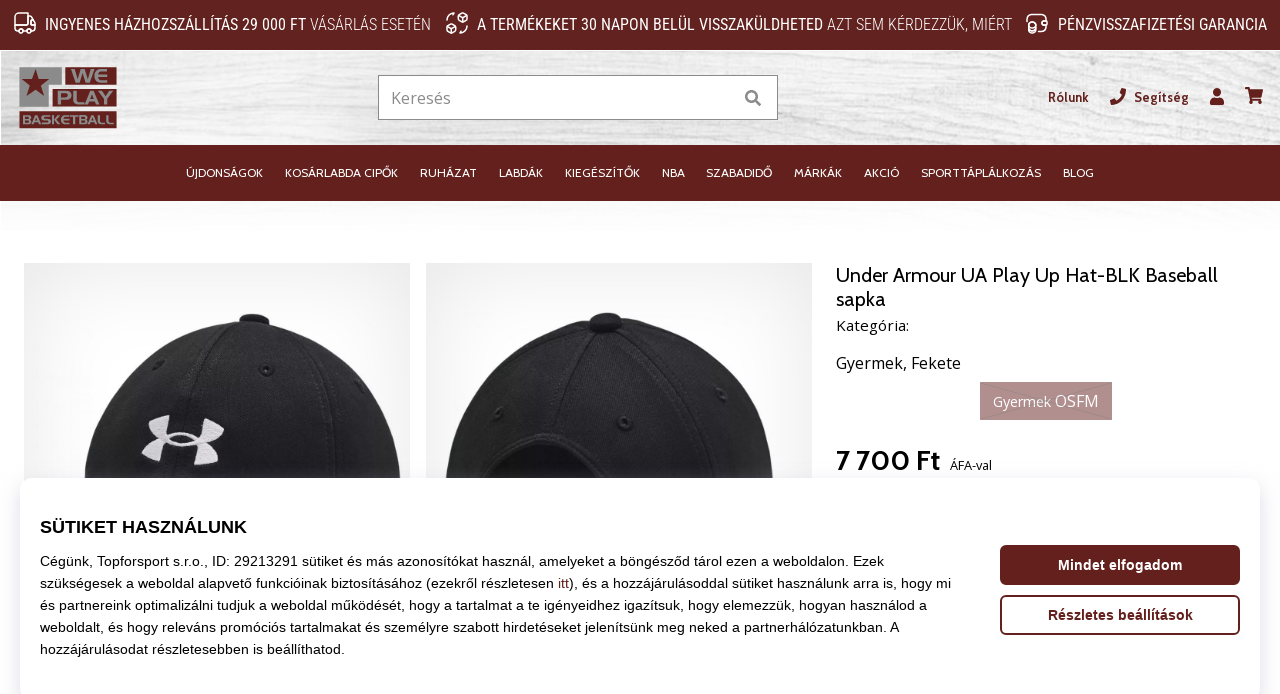

--- FILE ---
content_type: text/html; charset=utf-8
request_url: https://weplaybasketball.hu/p/under-armour-ua-play-up-hat-blk-1361555-001
body_size: 60387
content:
<!DOCTYPE html> <html class="no-js not-basket" lang="hu"> <head> <script>(function(w,d,s,l,i){ w[l]=w[l]||[];w[l].push({'gtm.start': new Date().getTime(),event:'gtm.js'});var f=d.getElementsByTagName(s)[0], j=d.createElement(s),dl=l!='dataLayer'?'&l='+l:'';j.async=true;j.src= 'https://www.googletagmanager.com/gtm.js?id='+i+dl;f.parentNode.insertBefore(j,f);})(window,document,'script','dataLayer',"GTM-PKS3XC4");</script> <script>
				</script> <link href="https://fonts.googleapis.com/css2?family=Cabin:wght@400;500;700&family=Open+Sans:wght@400;700&display=swap" rel="stylesheet"> <link rel="preconnect" href="https://fonts.googleapis.com"> <link rel="preconnect" href="https://fonts.gstatic.com" crossorigin> <link rel="stylesheet" href="https://i1.t4s.cz/dist/css/bootstrap-eleven.min.css?v=e7c1a41" media="all"> <link rel="stylesheet" href="https://i1.t4s.cz/fonts/roboto/latin/font.css?v=3eb668c" media="all"> <link id="canonicalLink" rel="canonical" href="https://weplaybasketball.hu/p/under-armour-ua-play-up-hat-blk-1361555-001"> <meta http-equiv="Content-Type" content="text/html; charset=utf-8"> <meta name="Author" content="Roman Bílek"> <meta id="headMetaDescription" name="Description" content="Under Armour UA Play Up Hat-BLK Baseball sapka"> <meta name="HandheldFriendly" content="True"> <meta name="MobileOptimized" content="320"> <meta name="viewport" content="width=device-width, initial-scale=1.0, maximum-scale=5.0"> <meta name="format-detection" content="telephone=no"> <meta name="google-signin-client_id" content="428838006980-41o1viohiho8her2v2i8hppg6tiiek4p.apps.googleusercontent.com"> <meta name="robots" content='all, follow'> <title id="snippet--headTitleArea">Under Armour UA Play Up Hat-BLK Baseball sapka - WePlayBasketball.hu</title> <link rel="icon" type="image/png" href="/favicon-16x16.png" sizes="16x16"> <link rel="icon" type="image/png" href="/favicon-32x32.png" sizes="32x32"> <link rel="apple-touch-icon" sizes="57x57" href="/apple-touch-icon-57x57.png"> <link rel="apple-touch-icon" sizes="72x72" href="/apple-touch-icon-72x72.png"> <link rel="apple-touch-icon" sizes="76x76" href="/apple-touch-icon-76x76.png"> <link rel="icon" type="image/png" href="/favicon-96x96.png" sizes="96x96"> <link rel="apple-touch-icon" sizes="114x114" href="/apple-touch-icon-114x114.png"> <link rel="apple-touch-icon" sizes="144x144" href="/apple-touch-icon-144x144.png"> <link rel="apple-touch-icon" sizes="152x152" href="/apple-touch-icon-152x152.png"> <link rel="shortcut icon" href="/favicon.ico"> <meta name="msapplication-TileColor" content="#ffffff"> <meta name="msapplication-TileImage" content="/apple-touch-icon-144x144.png"> <meta name="theme-color" content="#ffffff"> <link rel="preconnect" href="https://i1.t4s.cz"> <link rel="preconnect" href="https://ajax.googleapis.com"> <link rel="preconnect" href="https://fonts.googleapis.com"> <link rel="preconnect" href="https://apis.google.com" crossorigin> <link rel="image_src" type="image/jpg" href="https://i1.t4s.cz/img/logo-.png"> <link rel="alternate" href="https://weplaybasketball.cz/p/under-armour-ua-play-up-hat-blk-1361555-001" hreflang="cs-cz"/> <link rel="alternate" href="https://weplaybasketball.hu/p/under-armour-ua-play-up-hat-blk-1361555-001" hreflang="hu-hu"/> <link rel="alternate" href="https://weplaybasketball.sk/p/under-armour-ua-play-up-hat-blk-1361555-001" hreflang="sk-sk"/> <link rel="alternate" href="https://weplaybasketball.ro/p/under-armour-ua-play-up-hat-blk-1361555-001" hreflang="ro-ro"/> <link rel="alternate" href="https://weplaybasketball.gr/p/under-armour-ua-play-up-hat-blk-1361555-001" hreflang="el-gr"/> <link rel="alternate" href="https://weplaybasketball.bg/p/under-armour-ua-play-up-hat-blk-1361555-001" hreflang="bg-bg"/> <link rel="alternate" href="https://weplaybasketball.si/p/under-armour-ua-play-up-hat-blk-1361555-001" hreflang="sl-si"/> <link rel="alternate" href="https://weplaybasketball.pl/p/under-armour-ua-play-up-hat-blk-1361555-001" hreflang="pl-pl"/> <style> svg * { display: none } </style> <meta name="theme-color" content="#272a30"> <link rel="stylesheet" href="https://i1.t4s.cz/dist/css/print.min.css?v=8e07940" media="print"> <link rel="stylesheet" href="https://i1.t4s.cz/dist/css/master-basket.min.css?v=168a3fc" media="all"> <script src="https://i1.t4s.cz/dist/js/jquery.min.js?v=74c6dce"></script> <script src="https://i1.t4s.cz/dist/js/popper.min.js?v=1a035c3"></script> <script src="https://i1.t4s.cz/dist/js/bootstrap.min.js?v=6abbdaa"></script> <script src="https://i1.t4s.cz/dist/js/nette.min.js?v=a707d78"></script> <script src="https://i1.t4s.cz/dist/js/hp.min.js?v=0a7fc70"></script> <script src="https://i1.t4s.cz/dist/js/nav.min.js?v=ed43ee6"></script> <script src="https://i1.t4s.cz/dist/js/ekko-lightbox.min.js?v=fb6638e"></script> <script src="https://public.wecoma.eu/lite/v1/wecoma-lite.js" async></script> <script>var dataLayer = dataLayer || [];</script> <script>dataLayer.push({"event": "page"});</script> <script>
					dataLayer.push({
						'zboziCategory': "\"Oblečení a móda  |  Módní doplňky  |  Pokrývky hlavy  |  Čepice    \"",
						'ecommerce': {
							'detail': {
								'products': [{
									'name': "\"\"",         // Name or ID is required.
									'id': "1361555-001", 'price': 7700, 'brand': "\"\"",
									'category': "{}"
								}]
							}
						}
					});
				</script> <script>
					setTimeout(function() {
					}, 0);
				</script> <script src="https://apis.google.com/js/platform.js" async defer></script> <meta property="og:title" content="Under Armour UA Play Up Hat-BLK Baseball sapka"/> <meta property="og:type" content="product"/> <meta property="og:url" content="https://weplaybasketball.hu/p/under-armour-ua-play-up-hat-blk-1361555-001"/> <meta property="og:image" content="https://i1.t4s.cz/products/1361555-001/under-armour-ua-play-up-hat-blk-337982-1361555-001.jpg"/> <meta property="og:price:amount" content="7700"> <meta property="og:price:currency" content="HUF"> <meta property="og:brand" content="Under Armour"> <script async src="https://scripts.luigisbox.tech/LBX-347421.js"></script> </head> <body data-shop_id="108" data-country="HU" data-lang="hu" class="shop-108 color-basket not-basket" data-size="eu" data-shop_hp=" /" data-shop_login="/hu/home/try-login" data-shop_shoetype="EU" > <!-- Google Tag Manager (noscript) --> <noscript><iframe src="https://www.googletagmanager.com/ns.html?id=GTM-PKS3XC4" height="0" width="0" style="display:none;visibility:hidden" loading="lazy"></iframe></noscript> <!-- End Google Tag Manager (noscript) --> <script id="dw_consent_lbx">
			"{\"dw_consent\":false}"
		</script> <script>
			setLuigisConsent = function (marketingConsent, analyticsConsent) {
				let consent = marketingConsent && analyticsConsent;
				let luigisJson = '{"dw_consent": ' + (consent ? 'true' : 'false') + '}';
				document.getElementById('dw_consent_lbx').textContent = luigisJson;
				if (marketingConsent || analyticsConsent) {
					let gtmconsent = [];
					if (marketingConsent) {
						gtmconsent.push("marketing");
					}
					if (analyticsConsent) {
						gtmconsent.push("statistics");
					}

					document.cookie = "gtm_consent_modes="+JSON.stringify(gtmconsent);
				} else {
					document.cookie = "gtm_consent_modes=false"
				}

			}; var hasConsentMarketing = null; var hasConsentAnalytics = null;


				window.Wecoma = window.Wecoma || {onready : []};
				window.Wecoma.onready.push(async function () {

					if (hasConsentAnalytics === null || hasConsentMarketing === null) {
						await fillWacomaConsents();
					}

					setLuigisConsent(hasConsentMarketing, hasConsentAnalytics);

				});


			window.fillWacomaConsents = async function () {
				let wecomaObject = new Wecoma({
							// key for business unit
					key: "wpbasket"
				});
				hasConsentMarketing = await wecomaObject.isConsented('marketing'); hasConsentAnalytics = await wecomaObject.isConsented('analytics');
			}
		</script> <div id="outer-wrap"> <div class="info-message info-message--v2 w-100 bg-running-gradient-lighter " > <div class="info-stripe-usp-wrapper"> <div class="info-stripe-usp"> <div class="info-stripe-usp-item info-stripe-usp-item-1 d-none d-lg-block"> <div class="d-flex align-items-center justify-content-center"> <i class="svg-icon-custom"><svg width="24" height="24" viewBox="0 0 24 24" fill="none" xmlns="http://www.w3.org/2000/svg"><path d="M15 2V12C15 13.1 14.1 14 13 14H2V6C2 3.79 3.79 2 6 2H15Z" stroke="currentColor" stroke-width="1.5" stroke-linecap="round" stroke-linejoin="round"/><path d="M22 14V17C22 18.66 20.66 20 19 20H18C18 18.9 17.1 18 16 18C14.9 18 14 18.9 14 20H10C10 18.9 9.1 18 8 18C6.9 18 6 18.9 6 20H5C3.34 20 2 18.66 2 17V14H13C14.1 14 15 13.1 15 12V5H16.84C17.56 5 18.22 5.39001 18.58 6.01001L20.29 9H19C18.45 9 18 9.45 18 10V13C18 13.55 18.45 14 19 14H22Z" stroke="currentColor" stroke-width="1.5" stroke-linecap="round" stroke-linejoin="round"/><path d="M8 22C9.10457 22 10 21.1046 10 20C10 18.8954 9.10457 18 8 18C6.89543 18 6 18.8954 6 20C6 21.1046 6.89543 22 8 22Z" stroke="currentColor" stroke-width="1.5" stroke-linecap="round" stroke-linejoin="round"/><path d="M16 22C17.1046 22 18 21.1046 18 20C18 18.8954 17.1046 18 16 18C14.8954 18 14 18.8954 14 20C14 21.1046 14.8954 22 16 22Z" stroke="currentColor" stroke-width="1.5" stroke-linecap="round" stroke-linejoin="round"/><path d="M22 12V14H19C18.45 14 18 13.55 18 13V10C18 9.45 18.45 9 19 9H20.29L22 12Z" stroke="currentColor" stroke-width="1.5" stroke-linecap="round" stroke-linejoin="round"/></svg></i> <div class="info-stripe-usp-item__content no-scrollbar"> <strong>Ingyenes házhozszállítás 29 000 Ft</strong> vásárlás esetén </div> </div> </div> <div class="info-stripe-usp-item info-stripe-usp-item-2 js-info-stripe-usp-item-0-replacer" > <div class="d-flex align-items-center justify-content-center"> <i class="svg-icon-custom"><svg width="24" height="24" viewBox="0 0 24 24" fill="none" xmlns="http://www.w3.org/2000/svg"><path d="M22.0029 15C22.0029 18.87 18.8729 22 15.0029 22L16.0529 20.25" stroke="currentColor" stroke-width="1.5" stroke-linecap="round" stroke-linejoin="round"/><path d="M2.00293 9C2.00293 5.13 5.13293 2 9.00293 2L7.95293 3.75" stroke="currentColor" stroke-width="1.5" stroke-linecap="round" stroke-linejoin="round"/><path d="M13.7031 4.44995L17.6831 6.74994L21.6231 4.45996" stroke="currentColor" stroke-width="1.5" stroke-linecap="round" stroke-linejoin="round"/><path d="M17.6831 10.82V6.73999" stroke="currentColor" stroke-width="1.5" stroke-linecap="round" stroke-linejoin="round"/><path d="M16.743 2.21L14.343 3.53996C13.803 3.83996 13.353 4.59995 13.353 5.21995V7.75999C13.353 8.37999 13.793 9.13998 14.343 9.43998L16.743 10.77C17.253 11.06 18.093 11.06 18.613 10.77L21.013 9.43998C21.553 9.13998 22.003 8.37999 22.003 7.75999V5.21995C22.003 4.59995 21.563 3.83996 21.013 3.53996L18.613 2.21C18.103 1.93 17.263 1.93 16.743 2.21Z" stroke="currentColor" stroke-width="1.5" stroke-linecap="round" stroke-linejoin="round"/><path d="M2.35303 15.45L6.32303 17.7499L10.273 15.46" stroke="currentColor" stroke-width="1.5" stroke-linecap="round" stroke-linejoin="round"/><path d="M6.32324 21.82V17.74" stroke="currentColor" stroke-width="1.5" stroke-linecap="round" stroke-linejoin="round"/><path d="M5.39293 13.21L2.99294 14.54C2.45294 14.84 2.00293 15.5999 2.00293 16.2199V18.76C2.00293 19.38 2.44294 20.14 2.99294 20.44L5.39293 21.77C5.90293 22.06 6.74292 22.06 7.26292 21.77L9.66293 20.44C10.2029 20.14 10.6529 19.38 10.6529 18.76V16.2199C10.6529 15.5999 10.2129 14.84 9.66293 14.54L7.26292 13.21C6.74292 12.93 5.90293 12.93 5.39293 13.21Z" stroke="currentColor" stroke-width="1.5" stroke-linecap="round" stroke-linejoin="round"/></svg></i> <div class="info-stripe-usp-item__content no-scrollbar"><strong>A termékeket 30 napon belül visszaküldheted</strong> Azt sem kérdezzük, miért</div> </div> </div> <div class="info-stripe-usp-item info-stripe-usp-item-3 d-none d-lg-block"> <div class="d-flex align-items-center justify-content-center"> <i class="svg-icon-custom"><svg width="25" height="24" viewBox="0 0 25 24" fill="none" xmlns="http://www.w3.org/2000/svg"><path d="M10.7968 16.8604V18.8904C10.7968 20.6104 9.19675 22.0004 7.22675 22.0004C5.25675 22.0004 3.64673 20.6104 3.64673 18.8904V16.8604C3.64673 18.5804 5.24675 19.8004 7.22675 19.8004C9.19675 19.8004 10.7968 18.5704 10.7968 16.8604Z" stroke="currentColor" stroke-width="1.5" stroke-linecap="round" stroke-linejoin="round"/><path d="M10.7952 14.11C10.7952 14.61 10.6552 15.07 10.4152 15.47C9.82522 16.44 8.61521 17.05 7.21521 17.05C5.81521 17.05 4.6052 16.43 4.0152 15.47C3.7752 15.07 3.63525 14.61 3.63525 14.11C3.63525 13.25 4.03523 12.48 4.67523 11.92C5.32523 11.35 6.2152 11.01 7.2052 11.01C8.1952 11.01 9.08523 11.36 9.73523 11.92C10.3952 12.47 10.7952 13.25 10.7952 14.11Z" stroke="currentColor" stroke-width="1.5" stroke-linecap="round" stroke-linejoin="round"/><path d="M10.7968 14.11V16.86C10.7968 18.58 9.19675 19.8 7.22675 19.8C5.25675 19.8 3.64673 18.57 3.64673 16.86V14.11C3.64673 12.39 5.24675 11 7.22675 11C8.21675 11 9.10677 11.35 9.75677 11.91C10.3968 12.47 10.7968 13.25 10.7968 14.11Z" stroke="currentColor" stroke-width="1.5" stroke-linecap="round" stroke-linejoin="round"/><path d="M22.0451 10.9699V13.03C22.0451 13.58 21.6051 14.0299 21.0451 14.0499H19.0851C18.0051 14.0499 17.0151 13.2599 16.9251 12.1799C16.8651 11.5499 17.1051 10.9599 17.5251 10.5499C17.8951 10.1699 18.4051 9.94995 18.9651 9.94995H21.0451C21.6051 9.96995 22.0451 10.4199 22.0451 10.9699Z" stroke="currentColor" stroke-width="1.5" stroke-linecap="round" stroke-linejoin="round"/><path d="M2.04517 10.5V8.5C2.04517 5.78 3.68517 3.88 6.23517 3.56C6.49517 3.52 6.76517 3.5 7.04517 3.5H16.0452C16.3052 3.5 16.5552 3.50999 16.7952 3.54999C19.3752 3.84999 21.0452 5.76 21.0452 8.5V9.95001H18.9651C18.4051 9.95001 17.8951 10.17 17.5251 10.55C17.1051 10.96 16.8652 11.55 16.9252 12.18C17.0152 13.26 18.0051 14.05 19.0851 14.05H21.0452V15.5C21.0452 18.5 19.0452 20.5 16.0452 20.5H13.5452" stroke="currentColor" stroke-width="1.5" stroke-linecap="round" stroke-linejoin="round"/></svg></i> <div class="info-stripe-usp-item__content no-scrollbar"><strong>Pénzvisszafizetési garancia</strong></div> </div> </div> </div> </div> </div> <nav id="navigation"> <div class="nav-inner"> <div class="nav-head "> <ul class="nav-head-wrap nav-head-level-1"> <li id="nav-toggle" class="header-level-2-item blmr-menu-mob"> <div class="nav-sandwitch"> <span></span> <span></span> <span></span> <span></span> </div> </li> <li id="nav-toggle-search" class="header-level-2-item blmr-search-mob"> <a href="javascript:" class="nav-head-item nav-head-item__btn"> <span class="sr-only">Keresés</span> <i class="svg-icon"><svg xmlns="http://www.w3.org/2000/svg" fill="currentColor" viewBox="0 0 512 512"><path d="M505 442.7L405.3 343c-4.5-4.5-10.6-7-17-7H372c27.6-35.3 44-79.7 44-128C416 93.1 322.9 0 208 0S0 93.1 0 208s93.1 208 208 208c48.3 0 92.7-16.4 128-44v16.3c0 6.4 2.5 12.5 7 17l99.7 99.7c9.4 9.4 24.6 9.4 33.9 0l28.3-28.3c9.4-9.4 9.4-24.6.1-34zM208 336c-70.7 0-128-57.2-128-128 0-70.7 57.2-128 128-128 70.7 0 128 57.2 128 128 0 70.7-57.2 128-128 128z"></path></svg></i> </a> </li> <li id="nav-logo" class="blmr-logo"> <a href="/" class="nav-head-logo"> <svg width="475" height="328" viewBox="0 0 475 328" fill="none" xmlns="http://www.w3.org/2000/svg"><path d="M455.43 31.4399H230.09V107.92H455.43V31.4399Z" fill="#63201D"/><path d="M455.51 127.08H174.17V203.56H455.51V127.08Z" fill="#63201D"/><path d="M214.59 31.45V108.55H157.17V204.05H28.1899V31.45H214.59Z" fill="#8B8B8B"/><path d="M99.7499 39.2L112.71 82.94H159.69L122.43 112.1L137.01 157.46L99.7499 129.92L59.2499 157.46L73.8299 111.7L38.1899 82.9499H83.5499L99.7499 39.2099V39.2Z" fill="#63201D"/><path d="M358.63 39.2L337.73 99.3099H319.41L306.08 56.83L293.18 99.3099H275.46L254.73 39.2H271.16L284.58 84.0899L297.82 39.2H314.93L329.12 84.61L342.02 39.2H358.62H358.63Z" fill="#8B8B8B"/><path d="M414.27 99.3099H384.94C380.41 99.3099 376.05 98.28 371.87 96.22C367.34 93.99 363.89 90.4399 361.51 85.57C359.13 80.7 357.94 75.35 357.94 69.51C357.94 63.67 359.09 58.49 361.38 53.79C363.9 48.7 367.4 44.98 371.87 42.63C374.33 41.37 376.7 40.48 378.97 39.97C381.23 39.46 383.83 39.2 386.75 39.2H413.93V49.95H388.82C386.58 49.95 384.71 50.25 383.19 50.84C381.67 51.43 380.16 52.4899 378.67 54.0099C377.18 55.5299 376.15 57.0099 375.57 58.4399C375 59.8799 374.71 61.6599 374.71 63.7999H414.27V74.55H374.71C374.71 76.5 374.97 78.1999 375.49 79.6699C376.01 81.1299 376.94 82.64 378.3 84.19C379.65 85.74 381.06 86.91 382.53 87.72C384 88.52 385.74 88.9199 387.76 88.9199H414.28V99.33L414.27 99.3099Z" fill="#8B8B8B"/><path d="M257.63 154.75C257.63 160.07 255.58 164.6 251.47 168.35C247.36 172.1 242.47 173.97 236.78 173.97H211.19V194.95H196.4V134.84H237.59C244.01 134.84 249.08 137.04 252.81 141.45C256.02 145.28 257.63 149.72 257.63 154.75ZM240.86 153.98C240.86 151.41 239.8 149.27 237.68 147.56C235.56 145.85 233.12 144.99 230.37 144.99H211.19V163.57H230.8C233.61 163.57 235.99 162.66 237.94 160.83C239.89 159 240.86 156.72 240.86 153.98Z" fill="#8B8B8B"/><path d="M314.21 194.96H292.45C286.09 194.96 280.98 194.25 277.14 192.81C272.27 190.98 268.77 187.83 266.65 183.36C265.85 181.64 265.29 180 264.97 178.42C264.65 176.85 264.5 175.03 264.5 172.97V134.84H279.98V172.44C279.98 174.16 280.18 175.66 280.58 176.95C280.98 178.24 281.7 179.51 282.73 180.77C284.16 182.6 285.83 183.8 287.72 184.38C289.61 184.95 292.02 185.24 294.94 185.24H314.2V194.96H314.21Z" fill="#8B8B8B"/><path d="M380.17 194.96H365.12L360.05 181.29H335.2L329.78 194.96H314.9L339.58 134.85H354.29L380.18 194.96H380.17ZM355.4 170.79L347.23 149.63L339.32 170.79H355.4Z" fill="#8B8B8B"/><path d="M440.8 134.84L414.31 169.62V195.13H400.12V169.62L373.98 134.84H391.44L407.09 158.75L423 134.84H440.8Z" fill="#8B8B8B"/><path d="M455.51 224.44H28.51V298.14H455.51V224.44Z" fill="#63201D"/><path d="M73.9476 261.204C75.9976 260.302 77.529 259.042 78.554 257.425C79.579 255.819 80.0853 253.954 80.0853 251.83V251.151C80.0853 250.929 80.0606 250.694 80.0236 250.472C79.7148 247.706 78.5046 245.47 76.3558 243.766C74.2193 242.062 71.6876 241.21 68.7732 241.21H44V280.913H69.7858C72.7744 280.913 75.3308 279.876 77.4549 277.789C79.579 275.702 80.6411 273.17 80.6411 270.182C80.6411 268.058 80.0483 266.218 78.8504 264.674C77.6525 263.118 76.0223 261.969 73.9353 261.204H73.9476ZM52.7558 248.706H65.3153C66.6367 248.706 67.7358 249.2 68.5879 250.188C69.44 251.176 69.8723 252.349 69.8723 253.707C69.8723 254.955 69.4894 256.029 68.7361 256.918C67.9828 257.808 67.0072 258.252 65.834 258.252L52.7682 258.19V248.706H52.7558ZM69.2054 272.874C68.4274 273.726 67.4394 274.158 66.2168 274.158H52.5212V264.896H65.9328C67.2171 264.896 68.2792 265.378 69.1189 266.341C69.9587 267.304 70.3662 268.453 70.3662 269.774C70.3662 270.984 69.9834 272.022 69.2054 272.874Z" fill="#8B8B8B"/><path d="M97.1153 241.21L80.814 280.913H90.6442L94.2256 271.886H110.638L113.985 280.913H123.926L106.822 241.21H97.103H97.1153ZM96.9425 264.958L102.166 250.978L107.563 264.958H96.9425Z" fill="#8B8B8B"/><path d="M163.494 260.376C161.197 258.314 158.048 257.289 154.034 257.289H141.141C139.659 257.289 138.4 256.832 137.362 255.906C136.325 254.98 135.806 253.843 135.806 252.485C135.806 251.287 136.35 250.237 137.424 249.348C138.498 248.459 139.573 248.014 140.635 248.014H164.321V241.198H137.449C133.398 241.198 130.125 242.297 127.643 244.52C125.161 246.73 123.926 249.608 123.926 253.164C123.926 256.375 125.198 259.018 127.73 261.105C130.261 263.18 133.225 264.217 136.597 264.217H148.304C153.071 264.217 155.467 265.909 155.467 269.305C155.467 270.75 154.862 271.898 153.651 272.738C152.589 273.467 151.28 273.825 149.737 273.825H126.556V280.926H154.676C158.233 280.926 161.172 279.74 163.482 277.357C165.791 274.973 166.952 272.047 166.952 268.576C166.952 265.106 165.803 262.451 163.519 260.389L163.494 260.376Z" fill="#8B8B8B"/><path d="M180.228 241.21H171.422V280.913H180.228V241.21Z" fill="#8B8B8B"/><path d="M196.196 241.21L180.512 260.722L195.628 280.913H207.952L190.848 260.784L208.52 241.21H196.196Z" fill="#8B8B8B"/><path d="M222.377 253.917C222.759 252.966 223.439 251.991 224.427 250.99C225.415 249.99 226.403 249.286 227.415 248.903C228.428 248.52 229.663 248.323 231.132 248.323H247.718V241.222H229.762C227.835 241.222 226.119 241.395 224.624 241.728C223.13 242.074 221.562 242.654 219.944 243.482C216.992 245.038 214.683 247.495 213.016 250.855C211.497 253.954 210.743 257.412 210.743 261.241C210.743 265.069 211.534 268.638 213.102 271.849C214.671 275.06 216.955 277.406 219.944 278.888C222.71 280.246 225.588 280.926 228.576 280.926H247.953V274.047H230.441C229.107 274.047 227.959 273.788 226.995 273.257C226.02 272.726 225.094 271.948 224.204 270.935C223.315 269.91 222.698 268.922 222.352 267.946C222.006 266.983 221.833 265.859 221.833 264.563H247.965V257.462H221.833C221.833 256.054 222.019 254.868 222.401 253.917H222.377Z" fill="#8B8B8B"/><path d="M249.583 247.94H264.18V281H273.38V247.94H288.212V241.185H249.583V247.94Z" fill="#8B8B8B"/><path d="M321.518 260.994C323.568 260.092 325.1 258.833 326.125 257.215C327.15 255.609 327.656 253.745 327.656 251.621V250.941C327.656 250.719 327.631 250.484 327.594 250.262C327.286 247.496 326.075 245.261 323.927 243.556C321.79 241.852 319.258 241 316.344 241H291.571V280.704H317.357C320.345 280.704 322.902 279.666 325.026 277.579C327.15 275.492 328.212 272.961 328.212 269.972C328.212 267.848 327.619 266.008 326.421 264.464C325.223 262.908 323.593 261.76 321.506 260.994H321.518ZM300.327 248.496H312.886C314.207 248.496 315.307 248.99 316.159 249.978C317.011 250.966 317.443 252.139 317.443 253.498C317.443 254.745 317.06 255.819 316.307 256.709C315.554 257.598 314.578 258.042 313.405 258.042L300.339 257.981V248.496H300.327ZM316.776 272.664C315.998 273.516 315.01 273.949 313.788 273.949H300.092V264.686H313.504C314.788 264.686 315.85 265.168 316.69 266.131C317.53 267.095 317.937 268.243 317.937 269.564C317.937 270.775 317.554 271.812 316.776 272.664Z" fill="#8B8B8B"/><path d="M344.34 241.21L328.039 280.913H337.869L341.45 271.886H357.863L361.209 280.913H371.151L354.047 241.21H344.328H344.34ZM344.167 264.958L349.391 250.978L354.788 264.958H344.167Z" fill="#8B8B8B"/><path d="M387.626 273.924C386.378 273.553 385.279 272.75 384.328 271.54C383.649 270.713 383.168 269.861 382.908 269.021C382.649 268.169 382.513 267.181 382.513 266.045V241.21H372.288V266.39C372.288 267.749 372.386 268.959 372.596 269.996C372.806 271.034 373.177 272.121 373.708 273.257C375.103 276.208 377.413 278.283 380.636 279.493C383.168 280.444 386.539 280.913 390.75 280.913H405.125V274.492H392.405C390.478 274.492 388.885 274.306 387.638 273.924H387.626Z" fill="#8B8B8B"/><path d="M425.354 273.924C424.106 273.553 423.007 272.75 422.056 271.54C421.377 270.713 420.896 269.861 420.636 269.021C420.377 268.169 420.241 267.181 420.241 266.045V241.21H410.016V266.39C410.016 267.749 410.114 268.959 410.324 269.996C410.534 271.034 410.905 272.121 411.436 273.257C412.831 276.208 415.141 278.283 418.364 279.493C420.896 280.444 424.267 280.913 428.478 280.913H442.853V274.492H430.133C428.206 274.492 426.613 274.306 425.366 273.924H425.354Z" fill="#8B8B8B"/></svg> <span class="sr-only">WePlayBasketball.hu</span> </a> </li> <li id="snippet--kos_pocet_user" class="header-level-2-item blmr-user-admin-icon-mob " data-toggle="modal" data-target="#modal-login" data-backdrop="static"> <a href="javascript:" class="nav-head-item nav-head-item__btn header-level-2--no-cart"> <span class="sr-only">kosár</span> <i class="svg-icon"><svg xmlns="http://www.w3.org/2000/svg" fill="currentColor" viewBox="0 0 448 512"><path d="M224 256c70.7 0 128-57.3 128-128S294.7 0 224 0 96 57.3 96 128s57.3 128 128 128zm89.6 32h-16.7c-22.2 10.2-46.9 16-72.9 16s-50.6-5.8-72.9-16h-16.7C60.2 288 0 348.2 0 422.4V464c0 26.5 21.5 48 48 48h352c26.5 0 48-21.5 48-48v-41.6c0-74.2-60.2-134.4-134.4-134.4z"></path></svg></i> </a> </li> <li id="snippet--kos_pocet" class="header-level-2-item blmr-cart-icon-mob"> <a href="/basket/show" class="nav-head-item nav-head-item__btn" aria-label="kosár"> <i class="svg-icon"><svg xmlns="http://www.w3.org/2000/svg" fill="currentColor" viewBox="0 0 576 512"><path d="M528.12 301.319l47.273-208C578.806 78.301 567.391 64 551.99 64H159.208l-9.166-44.81C147.758 8.021 137.93 0 126.529 0H24C10.745 0 0 10.745 0 24v16c0 13.255 10.745 24 24 24h69.883l70.248 343.435C147.325 417.1 136 435.222 136 456c0 30.928 25.072 56 56 56s56-25.072 56-56c0-15.674-6.447-29.835-16.824-40h209.647C430.447 426.165 424 440.326 424 456c0 30.928 25.072 56 56 56s56-25.072 56-56c0-22.172-12.888-41.332-31.579-50.405l5.517-24.276c3.413-15.018-8.002-29.319-23.403-29.319H218.117l-6.545-32h293.145c11.206 0 20.92-7.754 23.403-18.681z"></path></svg></i> </a> </li> </ul> <ul class="nav-head-wrap nav-head-level-2"> <li id="nav-search" class="header-level-2-item header-level-2__search"> <form action="/p/under-armour-ua-play-up-hat-blk-1361555-001" method="post" id="snippet--hledat" class="header-search w-100 order-lg-2 disabled"> <div class="header-search-group input-group" id="q0"> <input type="text" name="search" placeholder="Keresés" id="q" required disabled="" data-nette-rules='[{"op":":filled","msg":"This field is required."},{"op":":minLength","msg":"Keresett kifejezés","arg":2}]' class="header-search__input blmr-search form-control search-inp" autocomplete="off" autocorrect="off" data-autocomplete-url="/p/under-armour-ua-play-up-hat-blk-1361555-001?do=autocomplete"> <div class="header-search__append input-group-append"> <label for="q" class="header-search__clear" id="search-clear"> <span class="sr-only">Keresés</span> <i class="svg-icon"><svg role="img" xmlns="http://www.w3.org/2000/svg" fill="currentColor" viewBox="0 0 512 512"><path fill="currentColor" d="M256 8C119 8 8 119 8 256s111 248 248 248 248-111 248-248S393 8 256 8zm121.6 313.1c4.7 4.7 4.7 12.3 0 17L338 377.6c-4.7 4.7-12.3 4.7-17 0L256 312l-65.1 65.6c-4.7 4.7-12.3 4.7-17 0L134.4 338c-4.7-4.7-4.7-12.3 0-17l65.6-65-65.6-65.1c-4.7-4.7-4.7-12.3 0-17l39.6-39.6c4.7-4.7 12.3-4.7 17 0l65 65.7 65.1-65.6c4.7-4.7 12.3-4.7 17 0l39.6 39.6c4.7 4.7 4.7 12.3 0 17L312 256l65.6 65.1z"></path></svg></i> </label> <button class="btn header-search__btn" type="submit" title="Keresés" id="search-btn"> <i class="header-search__svg-icon svg-icon search mt-1"><svg xmlns="http://www.w3.org/2000/svg" fill="currentColor" viewBox="0 0 512 512"><path d="M505 442.7L405.3 343c-4.5-4.5-10.6-7-17-7H372c27.6-35.3 44-79.7 44-128C416 93.1 322.9 0 208 0S0 93.1 0 208s93.1 208 208 208c48.3 0 92.7-16.4 128-44v16.3c0 6.4 2.5 12.5 7 17l99.7 99.7c9.4 9.4 24.6 9.4 33.9 0l28.3-28.3c9.4-9.4 9.4-24.6.1-34zM208 336c-70.7 0-128-57.2-128-128 0-70.7 57.2-128 128-128 70.7 0 128 57.2 128 128 0 70.7-57.2 128-128 128z"></path></svg></i> <i class="header-search__svg-icon svg-icon loader mt-1"><svg class="svg-icon svg-loader" version="1.1" xmlns="http://www.w3.org/2000/svg" fill="currentColor" x="0px" y="0px" width="40px" height="40px" viewBox="0 0 50 50" style="enable-background:new 0 0 50 50;" xml:space="preserve"><path d="M43.935,25.145c0-10.318-8.364-18.683-18.683-18.683c-10.318,0-18.683,8.365-18.683,18.683h4.068c0-8.071,6.543-14.615,14.615-14.615c8.072,0,14.615,6.543,14.615,14.615H43.935z"><animatetransform attributeType="xml" attributeName="transform" type="rotate" from="0 25 25" to="360 25 25" dur="0.6s" repeatCount="indefinite"/></path></svg></i> </button> </div> </div> <script>
		var myenter = false;
		$(document).ready(function () {
			if ($(".error-page").length < 1) {
				let search = "q"
				let form_search = "#snippet--hledat"
				let typingTimer //timer identifier
				let myInput = document.getElementById(search)

				//on keyup, start the countdown
				myInput.addEventListener('keyup', () => {

					clearTimeout(typingTimer);

							$("#snippet--hledat .input-group").addClass("loading");
							typingTimer = setTimeout(function (e) {
								$(form_search).submit();
							}, 500);
				});
				$(search).keypress(function (e) {
					if (e.which == 13) {
						myenter = true
					}
				});


				$(form_search).on('submit', function (e) {

					// if submitted by "enter" key and input not empty
					if (myenter && myval.length > 0) {
						window.location.href = "/s?search=" + encodeURIComponent(myval)
						e.preventDefault()
						return true
					} else {
						$(this).netteAjax(e).done(function (data) {
							$("#snippet--hledat .input-group").removeClass("loading");


								setTimeout(function() {
									dataLayer.push({
										'event': 'GAevent',
										'eventCategory': 'Search',
										'eventAction': 'Search',
										'eventValue': myval
									});
									dataLayer.push({
										'event': 'VirtualPageview', 'virtualPageURL': '/s/?q=' + myval
									});
								}, 0);
						});
					}
					myenter = false
				});
			}
		});
	</script> <input type="hidden" name="_do" value="searchBox-searchProductForm-submit"></form> <div id="snippet--search"> </div> </li> <li id="nav-search-close" class="header-level-2-item header-level-2__search-close disabled"> <a href="javascript:" class="nav-head-item">Bezárás</a> </li> </ul> <ul class="nav-head-wrap nav-head-level-3 pl-3"> <li class="nav-head-drop nav-head-nodelay blmr-help-center-pc"> <a href="/pg/kapcsolat" class="nav-head-item"> Rólunk </a> <div class="header-dropdown header-phone"> <ul class="nav-dropdown-list header-userlist "> <li class="nav-item"> <a href="/pg/rolunk" class="nav-link text-ellipsis "> Rólunk </a> </li> <li class="nav-item"> <a href="/pg/legy-kosarlabda-markank-nagykoevete" class="nav-link text-ellipsis "> Ambassador program </a> </li> <li class="nav-item"> <a href="/pg/weplay-basketball-affiliate-program" class="nav-link text-ellipsis "> Affiliate program </a> </li> <li class="nav-item"> <a href="/page/careers" class="nav-link text-ellipsis "> Állás és karrier </a> </li> <li class="nav-item"> <a href="#" onclick="window.wlc.openPrecen()" class="nav-link text-ellipsis "> Süti beállítások </a> </li> <li class="nav-item"> <a href="/pg/altalanos-szerzodesi-feltetelek-hu" class="nav-link text-ellipsis "> Általános Szerződési Feltételek </a> </li> </ul> </div> </li> <li class="nav-head-drop nav-head-nodelay blmr-help-center-pc"> <a href="tel:+3619991660" class="nav-head-item"> <i class="svg-icon header-icon mr-2"><svg xmlns="http://www.w3.org/2000/svg" fill="currentColor" viewBox="0 0 512 512"><path d="M493.4 24.6l-104-24c-11.3-2.6-22.9 3.3-27.5 13.9l-48 112c-4.2 9.8-1.4 21.3 6.9 28l60.6 49.6c-36 76.7-98.9 140.5-177.2 177.2l-49.6-60.6c-6.8-8.3-18.2-11.1-28-6.9l-112 48C3.9 366.5-2 378.1.6 389.4l24 104C27.1 504.2 36.7 512 48 512c256.1 0 464-207.5 464-464 0-11.2-7.7-20.9-18.6-23.4z"></path></svg></i> <span class="d-none d-xl-inline"> Segítség </span> </a> <div class="header-dropdown header-contact"> <ul class="nav-dropdown-list header-userlist "> <li class="nav-item "> <a href="tel:+3619991660" class="nav-link "> <i class="svg-icon nav-dropdown-svg-icon svg-help"><svg xmlns="http://www.w3.org/2000/svg" viewBox="0 0 512 512"><path fill="currentColor" d="M487.8 24.1L387 .8c-14.7-3.4-29.8 4.2-35.8 18.1l-46.5 108.5c-5.5 12.7-1.8 27.7 8.9 36.5l53.9 44.1c-34 69.2-90.3 125.6-159.6 159.6l-44.1-53.9c-8.8-10.7-23.8-14.4-36.5-8.9L18.9 351.3C5 357.3-2.6 372.3.8 387L24 487.7C27.3 502 39.9 512 54.5 512 306.7 512 512 307.8 512 54.5c0-14.6-10-27.2-24.2-30.4zM55.1 480l-23-99.6 107.4-46 59.5 72.8c103.6-48.6 159.7-104.9 208.1-208.1l-72.8-59.5 46-107.4 99.6 23C479.7 289.7 289.6 479.7 55.1 480z"></path></svg></i> <strong class="ml-4">+36-1-999-1660</strong> </a> </li> <li class="nav-item "> <small class="d-block ml-4">Hé–Pé: 09:00 – 17:00<br></small> </li> <li class="nav-item "> <a href="mailto:info@weplaybasketball.hu" class="nav-link "> <i class="svg-icon nav-dropdown-svg-icon svg-help"><svg xmlns="http://www.w3.org/2000/svg" viewBox="0 0 512 512"><path fill="currentColor" d="M352 248v-16c0-4.42-3.58-8-8-8H168c-4.42 0-8 3.58-8 8v16c0 4.42 3.58 8 8 8h176c4.42 0 8-3.58 8-8zm-184-56h176c4.42 0 8-3.58 8-8v-16c0-4.42-3.58-8-8-8H168c-4.42 0-8 3.58-8 8v16c0 4.42 3.58 8 8 8zm326.59-27.48c-1.98-1.63-22.19-17.91-46.59-37.53V96c0-17.67-14.33-32-32-32h-46.47c-4.13-3.31-7.71-6.16-10.2-8.14C337.23 38.19 299.44 0 256 0c-43.21 0-80.64 37.72-103.34 55.86-2.53 2.01-6.1 4.87-10.2 8.14H96c-17.67 0-32 14.33-32 32v30.98c-24.52 19.71-44.75 36.01-46.48 37.43A48.002 48.002 0 0 0 0 201.48V464c0 26.51 21.49 48 48 48h416c26.51 0 48-21.49 48-48V201.51c0-14.31-6.38-27.88-17.41-36.99zM256 32c21.77 0 44.64 16.72 63.14 32H192.9c18.53-15.27 41.42-32 63.1-32zM96 96h320v173.35c-32.33 26-65.3 52.44-86.59 69.34-16.85 13.43-50.19 45.68-73.41 45.31-23.21.38-56.56-31.88-73.41-45.32-21.29-16.9-54.24-43.33-86.59-69.34V96zM32 201.48c0-4.8 2.13-9.31 5.84-12.36 1.24-1.02 11.62-9.38 26.16-21.08v75.55c-11.53-9.28-22.51-18.13-32-25.78v-16.33zM480 464c0 8.82-7.18 16-16 16H48c-8.82 0-16-7.18-16-16V258.91c42.75 34.44 99.31 79.92 130.68 104.82 20.49 16.36 56.74 52.53 93.32 52.26 36.45.26 72.27-35.46 93.31-52.26C380.72 338.8 437.24 293.34 480 258.9V464zm0-246.19c-9.62 7.75-20.27 16.34-32 25.79v-75.54c14.44 11.62 24.8 19.97 26.2 21.12 3.69 3.05 5.8 7.54 5.8 12.33v16.3z"></path></svg></i> <strong class="ml-4">info@weplaybasketball.hu</strong> </a> </li> <li class="nav-item nav-rule"></li> <li class=""> <a href="/hu/order/cancelation" class="nav-link text-ellipsis " rel="nofollow" > Megrendelés törlése </a> </li> <li class=""> <a href="/pg/visszakuldes-menete" class="nav-link text-ellipsis " rel="nofollow" > Rendelés visszaküldése </a> </li> <li class=""> <a href="/pg/panasz-bejelentese" class="nav-link text-ellipsis " rel="nofollow" > Reklamáció hibás termék esetén </a> </li> <li class=""> <a href="/pg/weplaybasketball-ambassador-program" class="nav-link text-ellipsis " rel="nofollow" > Ambassador program </a> </li> <li class=""> <a href="/pg/weplay-basketball-affiliate-program" class="nav-link text-ellipsis " rel="nofollow" > Affiliate program </a> </li> <li class=""> <a href="/pg/sz%C3%A1ll%C3%ADt%C3%A1s" class="nav-link text-ellipsis " rel="nofollow" > Szállítás és fizetés </a> </li> <li class=""> <a href="/pg/merettablazatok" class="nav-link text-ellipsis " rel="nofollow" > Találd meg a megfelelő méretet </a> </li> <li class=""> <a href="/pg/kapcsolat" class="nav-link text-ellipsis " rel="nofollow" > Kapcsolat </a> </li> <li class=""> <a href="/hu/faq" class="nav-link text-ellipsis " rel="nofollow" > GyIK </a> </li> <li class=""> <a href="/pg/adatvedelmi-nyilatkozat" class="nav-link text-ellipsis " rel="nofollow" > Adatvédelmi nyilatkozat </a> </li> </ul> </div> </li> <li class="nav-head-drop nav-head-delay blmr-user-admin-icon-pc"> <a href="/user" class="nav-head-item open-modal-login-in" data-toggle="modal" data-target="#modal-login"> <span class="sr-only">Felhasználó</span> <i class="nav-head-icon svg-icon"><svg xmlns="http://www.w3.org/2000/svg" fill="currentColor" viewBox="0 0 448 512"><path d="M224 256c70.7 0 128-57.3 128-128S294.7 0 224 0 96 57.3 96 128s57.3 128 128 128zm89.6 32h-16.7c-22.2 10.2-46.9 16-72.9 16s-50.6-5.8-72.9-16h-16.7C60.2 288 0 348.2 0 422.4V464c0 26.5 21.5 48 48 48h352c26.5 0 48-21.5 48-48v-41.6c0-74.2-60.2-134.4-134.4-134.4z"></path></svg></i> </a> <div class="header-dropdown header-login"> <ul class="nav-dropdown-list header-userlist"> <li class="nav-item"> <a class="nav-link text-ellipsis open-modal-login-in" href="/user/login" data-toggle="modal" data-target="#modal-login" data-backdrop="static" > <i class="svg-icon nav-dropdown-svg-icon svg-help"><svg xmlns="http://www.w3.org/2000/svg" fill="currentColor" viewBox="0 0 512 512"><path fill="currentColor" d="M144 112v51.6H48c-26.5 0-48 21.5-48 48v88.6c0 26.5 21.5 48 48 48h96v51.6c0 42.6 51.7 64.2 81.9 33.9l144-143.9c18.7-18.7 18.7-49.1 0-67.9l-144-144C195.8 48 144 69.3 144 112zm192 144L192 400v-99.7H48v-88.6h144V112l144 144zm80 192h-84c-6.6 0-12-5.4-12-12v-24c0-6.6 5.4-12 12-12h84c26.5 0 48-21.5 48-48V160c0-26.5-21.5-48-48-48h-84c-6.6 0-12-5.4-12-12V76c0-6.6 5.4-12 12-12h84c53 0 96 43 96 96v192c0 53-43 96-96 96z"></path></svg></i> <strong class="ml-4">Bejelentkezés</strong> </a> </li> <li class="nav-item"> <a class="nav-link text-ellipsis open-modal-login-up" href="/user/register" data-toggle="modal" data-target="#modal-login" data-backdrop="static" > <i class="svg-icon nav-dropdown-svg-icon svg-help"><svg xmlns="http://www.w3.org/2000/svg" fill="currentColor" viewBox="0 0 512 512"><path fill="currentColor" d="M416 448h-84c-6.6 0-12-5.4-12-12v-40c0-6.6 5.4-12 12-12h84c17.7 0 32-14.3 32-32V160c0-17.7-14.3-32-32-32h-84c-6.6 0-12-5.4-12-12V76c0-6.6 5.4-12 12-12h84c53 0 96 43 96 96v192c0 53-43 96-96 96zm-47-201L201 79c-15-15-41-4.5-41 17v96H24c-13.3 0-24 10.7-24 24v96c0 13.3 10.7 24 24 24h136v96c0 21.5 26 32 41 17l168-168c9.3-9.4 9.3-24.6 0-34z"></path></svg></i> <strong class="ml-4">Regisztráció</strong> <small class="d-block ml-4">Csak pár percet vesz igénybe</small> </a> </li> <li class="nav-item nav-rule"></li> <li class="nav-item"> <a class="nav-link text-ellipsis" href="/user/lost-password"> <i class="svg-icon nav-dropdown-svg-icon svg-help"><svg xmlns="http://www.w3.org/2000/svg" viewBox="0 0 512 512" fill="currentColor"><path fill="currentColor" d="M512 176.001C512 273.203 433.202 352 336 352c-11.22 0-22.19-1.062-32.827-3.069l-24.012 27.014A23.999 23.999 0 0 1 261.223 384H224v40c0 13.255-10.745 24-24 24h-40v40c0 13.255-10.745 24-24 24H24c-13.255 0-24-10.745-24-24v-78.059c0-6.365 2.529-12.47 7.029-16.971l161.802-161.802C163.108 213.814 160 195.271 160 176 160 78.798 238.797.001 335.999 0 433.488-.001 512 78.511 512 176.001zM336 128c0 26.51 21.49 48 48 48s48-21.49 48-48-21.49-48-48-48-48 21.49-48 48z"></path></svg></i> <span class="ml-4">Elfelejtett jelszó?</span> </a> </li> </ul> </div> </li> <li id="nav-basket" class="nav-head-drop nav-head-delay blmr-cart-icon-pc"> <div id="snippet--kos"> <a href="/basket/show" class="nav-head-item"> <span class="sr-only">kosár</span> <span class="position-relative"> <i class="svg-icon"> <svg xmlns="http://www.w3.org/2000/svg" fill="currentColor" viewBox="0 0 576 512"><path d="M528.12 301.319l47.273-208C578.806 78.301 567.391 64 551.99 64H159.208l-9.166-44.81C147.758 8.021 137.93 0 126.529 0H24C10.745 0 0 10.745 0 24v16c0 13.255 10.745 24 24 24h69.883l70.248 343.435C147.325 417.1 136 435.222 136 456c0 30.928 25.072 56 56 56s56-25.072 56-56c0-15.674-6.447-29.835-16.824-40h209.647C430.447 426.165 424 440.326 424 456c0 30.928 25.072 56 56 56s56-25.072 56-56c0-22.172-12.888-41.332-31.579-50.405l5.517-24.276c3.413-15.018-8.002-29.319-23.403-29.319H218.117l-6.545-32h293.145c11.206 0 20.92-7.754 23.403-18.681z"></path></svg> </i> </span> </a> <div class="header-dropdown"> <ul class="nav-dropdown-list"> <li class="nav-item"> <div class="nav-link font-em-125 font-weight-normal"> A kosár üres. </div> </li> </ul> </div> </div> </li> </ul> </div> <div class="nav-line nav-line-no-gender" id="snippet--headerMenuArea"> <div class="nav-line-loading"></div> <div class="nav-loading"> <svg class="svg-icon svg-loader" version="1.1" xmlns="http://www.w3.org/2000/svg" fill="currentColor" x="0px" y="0px" width="40px" height="40px" viewBox="0 0 50 50" style="enable-background:new 0 0 50 50;" xml:space="preserve"><path d="M43.935,25.145c0-10.318-8.364-18.683-18.683-18.683c-10.318,0-18.683,8.365-18.683,18.683h4.068c0-8.071,6.543-14.615,14.615-14.615c8.072,0,14.615,6.543,14.615,14.615H43.935z"><animateTransform attributeType="xml" attributeName="transform" type="rotate" from="0 25 25" to="360 25 25" dur="0.6s" repeatCount="indefinite"></animateTransform></path></svg> </div> <div class="nav-level nav-level-1 justify-content-lg-center"> <div class="nav-level nav-level-1"> <ul class="nav-level-col nav-level-1__col nav-level-1-nav blmr-menu-categories-pc"> <li class="nav-level-item nav-level-1__item" data-name="96209"> <a class="nav-level-link nav-level-1__link nav-level-sub" href="/c/uj-termekek-weplaybasketball-hu"> ÚJDONSÁGOK </a> </li> <li class="nav-level-item nav-level-1__item" data-name="96210"> <a class="nav-level-link nav-level-1__link nav-level-sub" href="/c/kosarlabda-cipok"> KOSÁRLABDA CIPŐK </a> </li> <li class="nav-level-item nav-level-1__item" data-name="96211"> <a class="nav-level-link nav-level-1__link nav-level-sub" href="/c/kosarlabda-ruhazat"> RUHÁZAT </a> </li> <li class="nav-level-item nav-level-1__item" data-name="96212"> <a class="nav-level-link nav-level-1__link nav-level-sub" href="/c/kosarlabdak"> LABDÁK </a> </li> <li class="nav-level-item nav-level-1__item" data-name="96213"> <a class="nav-level-link nav-level-1__link nav-level-sub" href="/c/kosarlabda-kiegeszitok"> KIEGÉSZÍTŐK </a> </li> <li class="nav-level-item nav-level-1__item" data-name="96214"> <a class="nav-level-link nav-level-1__link nav-level-sub" href="/c/nba"> NBA </a> </li> <li class="nav-level-item nav-level-1__item" data-name="96215"> <a class="nav-level-link nav-level-1__link nav-level-sub" href="/c/szabadido"> Szabadidő </a> </li> <li class="nav-level-item nav-level-1__item" data-name="96216"> <a class="nav-level-link nav-level-1__link nav-level-sub" href="/brand"> Márkák </a> </li> <li class="nav-level-item nav-level-1__item" data-name="96217"> <a class="nav-level-link nav-level-1__link nav-level-sub" href="/c/akcio-weplaybasketball-hu"> AKCIÓ </a> </li> <li class="nav-level-item nav-level-1__item" data-name="96589"> <a class="nav-level-link nav-level-1__link nav-level-sub" href="/c/sport-taplalkozas"> SPORTTÁPLÁLKOZÁS </a> </li> </ul> <script>
		let initialLoad = true;
		$(function () {
			initialLoad = false;
			$.getJSON("/?do=headerMenu-ajaxLoadSubmenu", function (response) {
				if ($('.nav-loading').css('display') == 'block') {
					$('.nav-loading').css('display', 'none');
				} else {
					$('.nav-loading').css('display', 'none');
				}
				$.each(response, function (item, html) {
					$('li[data-name="' + item + '"]').append(html);
				})
			});
		})
	</script> <script>
		initNav();
	</script> <ul class="nav-level-col nav-level-1__col nav-level-1-other"> <li class="nav-level-item nav-level-1__item"> <a href="/pg/blog" class="nav-level-link nav-level-1__link nav-level-link-active"> <span>Blog</span> </a> <div class="nav-level nav-level-2 nav-level-only-desktop"> <div class="h-limit nav-posts-limit mx-auto"> <div class="cards"> <div class="row"> <div class="col cards-wrap"> <div class="cards-item"> <a href="/pg/wpb-a-tokeletes-cipo" class="cards-image"> <div class="cards-image-cover" title="WPB - A tökéletes cipő" > <img src="https://i1.t4s.cz//page/2180/perex.jpg?ver=2022-11-01-13-08-03" alt="WPB - A tökéletes cipő" loading="lazy"> </div> </a> <div class="cards-desc p-0 pt-4"> <a href="/pg/wpb-a-tokeletes-cipo" class="cards-nav cards-flex"> <div class="mb-2 cards-nav-color-secondary"> <span class="text-nowrap">2022.11.01.</span> <span class="mx-1 text-nowrap">&bull;</span> <span class="text-nowrap">9 perces olvasási idő</span> </div> <div class="h5 cards-h-title font-em-sm-15">WPB - A tökéletes cipő</div> <p class="cards-flex cards-nav-color-secondary">A megfelelő kosárlabdacipő döntő fontosságú a pályán nyújtott teljesítményed szempontjából. Dinamikus mozgások, gyors…</p> </a> </div> </div> </div> <div class="col cards-wrap"> <div class="cards-item"> <a href="/pg/weplay-basketball-affiliate-program" class="cards-image"> <div class="cards-image-cover" title="Weplaybasketball affiliate program" > <img src="https://i1.t4s.cz//page/2093/perex.jpg?ver=2022-11-02-10-26-01" alt="Weplaybasketball affiliate program" loading="lazy"> </div> </a> <div class="cards-desc p-0 pt-4"> <a href="/pg/weplay-basketball-affiliate-program" class="cards-nav cards-flex"> <div class="mb-2 cards-nav-color-secondary"> <span class="text-nowrap">2022.06.24.</span> <span class="mx-1 text-nowrap">&bull;</span> <span class="text-nowrap">4 perces olvasási idő</span> </div> <div class="h5 cards-h-title font-em-sm-15">Weplaybasketball affiliate program</div> <p class="cards-flex cards-nav-color-secondary">Van saját weboldalad, blogod, Facebook oldalad vagy online fórumod? Csinálj bevételt belőle. Csatlakozz a…</p> </a> </div> </div> </div> <div class="col cards-wrap"> <div class="cards-item"> <a href="/pg/legy-kosarlabda-markank-nagykoevete" class="cards-image"> <div class="cards-image-cover" title="Légy kosárlabda márkánk nagykövete" > <img src="https://i1.t4s.cz//page/2092/perex.jpg?ver=2022-11-02-10-21-50" alt="Légy kosárlabda márkánk nagykövete" loading="lazy"> </div> </a> <div class="cards-desc p-0 pt-4"> <a href="/pg/legy-kosarlabda-markank-nagykoevete" class="cards-nav cards-flex"> <div class="mb-2 cards-nav-color-secondary"> <span class="text-nowrap">2022.06.24.</span> <span class="mx-1 text-nowrap">&bull;</span> <span class="text-nowrap">3 perces olvasási idő</span> </div> <div class="h5 cards-h-title font-em-sm-15">Légy kosárlabda márkánk nagykövete</div> <p class="cards-flex cards-nav-color-secondary">Te is kosárlabda őrült vagy, mint mi? Csatlakozz hozzánk márkánk nagyköveteként.</p> </a> </div> </div> </div> </div> </div> </div> <div class="h-limit mx-auto"> <div class="text-center"> <a href="/pg/blog" class="btn btn-outline-light"> Minden cikk megjelenítése </a> </div> </div> </div> </li> <li class="nav-level-item nav-level-1__item d-lg-none"> <a href="/pg/kapcsolat" class="nav-level-link nav-level-1__link nav-level-sub"> <span> Rólunk </span> </a> <div class="nav-level nav-level-2"> <div class="nav-level-title nav-back nav-level-2__link">Kapcsolat</div> <div class="nav-level-row nav-level-2__row"> <ul class="nav-level-col nav-level-2__col"> <li class="nav-item nav-level-item nav-level-2__item"> <a href="/pg/rolunk" class="nav-link text-ellipsis nav-level-link nav-level-2__link"> Rólunk </a> </li> <li class="nav-item nav-level-item nav-level-2__item"> <a href="/pg/legy-kosarlabda-markank-nagykoevete" class="nav-link text-ellipsis nav-level-link nav-level-2__link"> Ambassador program </a> </li> <li class="nav-item nav-level-item nav-level-2__item"> <a href="/pg/weplay-basketball-affiliate-program" class="nav-link text-ellipsis nav-level-link nav-level-2__link"> Affiliate program </a> </li> <li class="nav-item nav-level-item nav-level-2__item"> <a href="/page/careers" class="nav-link text-ellipsis nav-level-link nav-level-2__link"> Állás és karrier </a> </li> <li class="nav-item nav-level-item nav-level-2__item"> <a href="#" onclick="window.wlc.openPrecen()" class="nav-link text-ellipsis nav-level-link nav-level-2__link"> Süti beállítások </a> </li> <li class="nav-item nav-level-item nav-level-2__item"> <a href="/pg/altalanos-szerzodesi-feltetelek-hu" class="nav-link text-ellipsis nav-level-link nav-level-2__link"> Általános Szerződési Feltételek </a> </li> </ul> </div> </div> </li> <li class="nav-level-item nav-level-1__item d-lg-none"> <a href="/pg/kapcsolat" class="nav-level-link nav-level-1__link nav-level-sub"> <span> <i class="svg-icon nav-level-svg-icon d-lg-none"> <svg xmlns="http://www.w3.org/2000/svg" fill="currentColor" viewBox="0 0 512 512"><path d="M493.4 24.6l-104-24c-11.3-2.6-22.9 3.3-27.5 13.9l-48 112c-4.2 9.8-1.4 21.3 6.9 28l60.6 49.6c-36 76.7-98.9 140.5-177.2 177.2l-49.6-60.6c-6.8-8.3-18.2-11.1-28-6.9l-112 48C3.9 366.5-2 378.1.6 389.4l24 104C27.1 504.2 36.7 512 48 512c256.1 0 464-207.5 464-464 0-11.2-7.7-20.9-18.6-23.4z"></path></svg> </i> Segítség </span> </a> <div class="nav-level nav-level-2"> <div class="nav-level-title nav-back">Segítség</div> <div class="nav-level-row nav-level-2__row"> <ul class="nav-level-col nav-level-2__col"> <li class="nav-item nav-level-item nav-level-2__item"> <a href="tel:+3619991660" class="nav-link nav-level-link nav-level-2__link"> <i class="svg-icon nav-dropdown-svg-icon svg-help"><svg xmlns="http://www.w3.org/2000/svg" viewBox="0 0 512 512"><path fill="currentColor" d="M487.8 24.1L387 .8c-14.7-3.4-29.8 4.2-35.8 18.1l-46.5 108.5c-5.5 12.7-1.8 27.7 8.9 36.5l53.9 44.1c-34 69.2-90.3 125.6-159.6 159.6l-44.1-53.9c-8.8-10.7-23.8-14.4-36.5-8.9L18.9 351.3C5 357.3-2.6 372.3.8 387L24 487.7C27.3 502 39.9 512 54.5 512 306.7 512 512 307.8 512 54.5c0-14.6-10-27.2-24.2-30.4zM55.1 480l-23-99.6 107.4-46 59.5 72.8c103.6-48.6 159.7-104.9 208.1-208.1l-72.8-59.5 46-107.4 99.6 23C479.7 289.7 289.6 479.7 55.1 480z"></path></svg></i> <strong class="ml-4">+36-1-999-1660</strong> </a> </li> <li class="nav-item nav-level-item nav-level-2__item"> <a href="mailto:info@weplaybasketball.hu" class="nav-link nav-level-link nav-level-2__link"> <i class="svg-icon nav-dropdown-svg-icon svg-help"><svg xmlns="http://www.w3.org/2000/svg" viewBox="0 0 512 512"><path fill="currentColor" d="M352 248v-16c0-4.42-3.58-8-8-8H168c-4.42 0-8 3.58-8 8v16c0 4.42 3.58 8 8 8h176c4.42 0 8-3.58 8-8zm-184-56h176c4.42 0 8-3.58 8-8v-16c0-4.42-3.58-8-8-8H168c-4.42 0-8 3.58-8 8v16c0 4.42 3.58 8 8 8zm326.59-27.48c-1.98-1.63-22.19-17.91-46.59-37.53V96c0-17.67-14.33-32-32-32h-46.47c-4.13-3.31-7.71-6.16-10.2-8.14C337.23 38.19 299.44 0 256 0c-43.21 0-80.64 37.72-103.34 55.86-2.53 2.01-6.1 4.87-10.2 8.14H96c-17.67 0-32 14.33-32 32v30.98c-24.52 19.71-44.75 36.01-46.48 37.43A48.002 48.002 0 0 0 0 201.48V464c0 26.51 21.49 48 48 48h416c26.51 0 48-21.49 48-48V201.51c0-14.31-6.38-27.88-17.41-36.99zM256 32c21.77 0 44.64 16.72 63.14 32H192.9c18.53-15.27 41.42-32 63.1-32zM96 96h320v173.35c-32.33 26-65.3 52.44-86.59 69.34-16.85 13.43-50.19 45.68-73.41 45.31-23.21.38-56.56-31.88-73.41-45.32-21.29-16.9-54.24-43.33-86.59-69.34V96zM32 201.48c0-4.8 2.13-9.31 5.84-12.36 1.24-1.02 11.62-9.38 26.16-21.08v75.55c-11.53-9.28-22.51-18.13-32-25.78v-16.33zM480 464c0 8.82-7.18 16-16 16H48c-8.82 0-16-7.18-16-16V258.91c42.75 34.44 99.31 79.92 130.68 104.82 20.49 16.36 56.74 52.53 93.32 52.26 36.45.26 72.27-35.46 93.31-52.26C380.72 338.8 437.24 293.34 480 258.9V464zm0-246.19c-9.62 7.75-20.27 16.34-32 25.79v-75.54c14.44 11.62 24.8 19.97 26.2 21.12 3.69 3.05 5.8 7.54 5.8 12.33v16.3z"></path></svg></i> <strong class="ml-4">info@weplaybasketball.hu</strong> </a> </li> <li class="nav-item nav-rule"></li> <li class="nav-level-item nav-level-2__item"> <a href="/hu/order/cancelation" class="nav-link text-ellipsis nav-level-link nav-level-2__link" rel="nofollow" > Megrendelés törlése </a> </li> <li class="nav-level-item nav-level-2__item"> <a href="/pg/visszakuldes-menete" class="nav-link text-ellipsis nav-level-link nav-level-2__link" rel="nofollow" > Rendelés visszaküldése </a> </li> <li class="nav-level-item nav-level-2__item"> <a href="/pg/panasz-bejelentese" class="nav-link text-ellipsis nav-level-link nav-level-2__link" rel="nofollow" > Reklamáció hibás termék esetén </a> </li> <li class="nav-level-item nav-level-2__item"> <a href="/pg/weplaybasketball-ambassador-program" class="nav-link text-ellipsis nav-level-link nav-level-2__link" rel="nofollow" > Ambassador program </a> </li> <li class="nav-level-item nav-level-2__item"> <a href="/pg/weplay-basketball-affiliate-program" class="nav-link text-ellipsis nav-level-link nav-level-2__link" rel="nofollow" > Affiliate program </a> </li> <li class="nav-level-item nav-level-2__item"> <a href="/pg/sz%C3%A1ll%C3%ADt%C3%A1s" class="nav-link text-ellipsis nav-level-link nav-level-2__link" rel="nofollow" > Szállítás és fizetés </a> </li> <li class="nav-level-item nav-level-2__item"> <a href="/pg/merettablazatok" class="nav-link text-ellipsis nav-level-link nav-level-2__link" rel="nofollow" > Találd meg a megfelelő méretet </a> </li> <li class="nav-level-item nav-level-2__item"> <a href="/pg/kapcsolat" class="nav-link text-ellipsis nav-level-link nav-level-2__link" rel="nofollow" > Kapcsolat </a> </li> <li class="nav-level-item nav-level-2__item"> <a href="/hu/faq" class="nav-link text-ellipsis nav-level-link nav-level-2__link" rel="nofollow" > GyIK </a> </li> <li class="nav-level-item nav-level-2__item"> <a href="/pg/adatvedelmi-nyilatkozat" class="nav-link text-ellipsis nav-level-link nav-level-2__link" rel="nofollow" > Adatvédelmi nyilatkozat </a> </li> </ul> </div> </div> </li> </ul> </div> </div> </div> </div> </nav> <div id="main-wrap" class="main-wrap position-relative"> <div class="global-toast-wrap"> <div class="global-toast-wrap__inner d-flex justify-content-end p-2 p-lg-4"> <div id="toaster-place" class="global-toast-container"> </div> </div> </div> <div id="snippet--menucontent"> </div> <div id="snippet--content"> <script type="application/ld+json">[{
"@context": "https://schema.org/", "@type": "ProductGroup", "name": "Under Armour UA Play Up Hat-BLK Baseball sapka", "productID": "1361555-001",
"image": ["https://i1.t4s.cz/products/1361555-001/under-armour-ua-play-up-hat-blk-337982-1361555-001.jpg","https://i1.t4s.cz/products/1361555-001/under-armour-ua-play-up-hat-blk-337982-1361555-002.jpg"], "brand": {"@type": "Thing", "name": "Under Armour"},
"color": "black",
"description":"",
"hasVariant":[{
	"@type": "Product", "gtin":"194513883820", "sku": "194513883820",
		"image": ["https://i1.t4s.cz/products/1361555-001/under-armour-ua-play-up-hat-blk-337982-1361555-001.jpg"], "name": "Under Armour UA Play Up Hat-BLK Baseball sapka",
		"offers": {
		"@type": "Offer", "url": "https://weplaybasketball.hu/p/under-armour-ua-play-up-hat-blk-1361555-001?size=osfm", "price": "7703.6", "priceValidUntil":"2027-01-18", "priceCurrency":"HUF", "itemCondition":"http://schema.org/NewCondition", "availability":"http://schema.org/OutOfStock"
	}}
]}]
</script> <div id="detail" class="detail page-max-width mx-auto px-lg-4 pt-lg-3 pb-0 pb-lg-4"> <div class="row mb-3 d-none d-lg-flex align-items-center"> <div class="col"> <ul class="breadcrumbs blmr-breadcrums-pc "> </ul> </div> <div class="col-auto font-em-125"> </div> </div> <div class="detail-container f-analytics--product-container"> <div class="detail-right detail-col-420 px-3 px-lg-0 transition-none"> <div id="gallery-slides" class="mb-4 d-lg-none"> <div class="gallery-content blmr-gallery product-sm-shadow"> <div class="row detail-gallery our-scrollbar no-scrollbar-mob"> <div id="p0" class="detail-gallery-box col-lg-6"> <div class="d-lg-none detail-gallery-box__badges badges mt-3 d-flex flex-column align-items-start"> </div> <a href="#p0" class="detail-gallery-box__inner detail-gallery-zoom product-lg-shadow" onmousemove="zoom(event)" data-jpeg="https://i1.t4s.cz//products/1361555-001/under-armour-ua-play-up-hat-blk-337982-1361555-001-960.jpg" data-webp="https://i1.t4s.cz//products/1361555-001/under-armour-ua-play-up-hat-blk-337982-1361555-001-960.webp"> <picture> <source srcset="https://i1.t4s.cz//products/1361555-001/under-armour-ua-play-up-hat-blk-337982-1361555-001-960.webp" type="image/webp"> <source srcset="https://i1.t4s.cz//products/1361555-001/under-armour-ua-play-up-hat-blk-337982-1361555-001-960.jpg" type="image/jpeg"> <img class="d-block w-100 detail-gallery-img px-lg-2 " src="https://i1.t4s.cz//products/1361555-001/under-armour-ua-play-up-hat-blk-337982-1361555-001-960.webp" alt="Under Armour UA Play Up Hat-BLK Baseball sapka"> <noscript> <img class="d-block w-100 detail-gallery-img px-lg-3" src="https://i1.t4s.cz//products/1361555-001/under-armour-ua-play-up-hat-blk-337982-1361555-001-960.jpg" alt="Under Armour UA Play Up Hat-BLK Baseball sapka"> </noscript> </picture> </a> </div> <div id="p1" class="detail-gallery-box col-lg-6"> <a href="#p1" class="detail-gallery-box__inner detail-gallery-zoom product-lg-shadow" onmousemove="zoom(event)" data-jpeg="https://i1.t4s.cz//products/1361555-001/under-armour-ua-play-up-hat-blk-337982-1361555-002-960.jpg" data-webp="https://i1.t4s.cz//products/1361555-001/under-armour-ua-play-up-hat-blk-337982-1361555-002-960.webp"> <picture> <source srcset="https://i1.t4s.cz//products/1361555-001/under-armour-ua-play-up-hat-blk-337982-1361555-002-960.webp" type="image/webp"> <source srcset="https://i1.t4s.cz//products/1361555-001/under-armour-ua-play-up-hat-blk-337982-1361555-002-960.jpg" type="image/jpeg"> <img class="d-block w-100 detail-gallery-img px-lg-2 " src="https://i1.t4s.cz//products/1361555-001/under-armour-ua-play-up-hat-blk-337982-1361555-002-960.webp" alt="Under Armour UA Play Up Hat-BLK Baseball sapka" > </picture> </a> </div> </div> <div class="gallery-slider-control d-none"> <div class="detail-slider-button is-close" onclick="oneWayTogglePdp('pdp-product-block')"> <span class="sr-only">Close</span> <i class="svg-icon font-em-125"><svg xmlns="http://www.w3.org/2000/svg" fill="currentColor" viewBox="0 0 320 512"><path d="M193.94 256L296.5 153.44l21.15-21.15c3.12-3.12 3.12-8.19 0-11.31l-22.63-22.63c-3.12-3.12-8.19-3.12-11.31 0L160 222.06 36.29 98.34c-3.12-3.12-8.19-3.12-11.31 0L2.34 120.97c-3.12 3.12-3.12 8.19 0 11.31L126.06 256 2.34 379.71c-3.12 3.12-3.12 8.19 0 11.31l22.63 22.63c3.12 3.12 8.19 3.12 11.31 0L160 289.94 262.56 392.5l21.15 21.15c3.12 3.12 8.19 3.12 11.31 0l22.63-22.63c3.12-3.12 3.12-8.19 0-11.31L193.94 256z"></path></svg></i> </div> <a href="#left" class="detail-slider-button is-left"> <span class="sr-only">Left</span> <i class="svg-icon font-em-125 svg-icon--180deg"><svg xmlns="http://www.w3.org/2000/svg" viewBox="0 0 448 512"><path fill="currentColor" d="M190.5 66.9l22.2-22.2c9.4-9.4 24.6-9.4 33.9 0L441 239c9.4 9.4 9.4 24.6 0 33.9L246.6 467.3c-9.4 9.4-24.6 9.4-33.9 0l-22.2-22.2c-9.5-9.5-9.3-25 .4-34.3L311.4 296H24c-13.3 0-24-10.7-24-24v-32c0-13.3 10.7-24 24-24h287.4L190.9 101.2c-9.8-9.3-10-24.8-.4-34.3z"></path></svg></i> </a> <a href="#right" class="detail-slider-button is-right"> <span class="sr-only">Right</span> <i class="svg-icon font-em-125"><svg xmlns="http://www.w3.org/2000/svg" viewBox="0 0 448 512"><path fill="currentColor" d="M190.5 66.9l22.2-22.2c9.4-9.4 24.6-9.4 33.9 0L441 239c9.4 9.4 9.4 24.6 0 33.9L246.6 467.3c-9.4 9.4-24.6 9.4-33.9 0l-22.2-22.2c-9.5-9.5-9.3-25 .4-34.3L311.4 296H24c-13.3 0-24-10.7-24-24v-32c0-13.3 10.7-24 24-24h287.4L190.9 101.2c-9.8-9.3-10-24.8-.4-34.3z"></path></svg></i> </a> </div> <div class="detail-slider-section d-lg-none slider-with-indicators ml-sm-3"> <div class="detail-slider-indicators" id="indi" data-container="#main-wrap" data-toggle="popover" data-placement="top" data-trigger="hover focus" data-template=" " data-content="A navigáláshoz húzza ujját vagy az egeret a fotó fölött jobbról balra"> <div class="detail-slider-indicators__item mx-1" id="_p0"></div> <div class="detail-slider-indicators__item mx-1" id="_p1"></div> </div> </div> <script>
		function zoom(e) {
			if ( ($(window).width() > 991) && !$('#gallery-large').hasClass('gallery-large-slider')) {
				let zoomer = e.currentTarget;
				zoomer.style.backgroundImage = "url('" + zoomer.dataset.webp + "')";

				e.offsetX ? offsetX = e.offsetX : offsetX = e.clientX
				e.offsetY ? offsetY = e.offsetY : offsetX = e.clientY
				x = offsetX / zoomer.offsetWidth * 100
				y = offsetY / zoomer.offsetHeight * 100
				zoomer.style.backgroundPosition = x + '% ' + y + '%';
			}
		}
		if ( ($(window).width() > 991) && !$('#gallery-large').hasClass('gallery-large-slider')) {
			$(".detail-gallery-zoom").click(function () {
				$('#pdp-product-block').collapse('show');
			});
		}
	</script> </div> </div> <div class="detail-right__inner"> <div> <h1 itemprop="name" class="font-em-125 font-weight-normal m-0 mb-1 mt-2 mt-lg-0">Under Armour UA Play Up Hat-BLK Baseball sapka</h1> <meta itemprop="brand" content="Under Armour"/> <div class="font-size-95 mb-3"> <span>Kategória:</span> </div> <div class="d-lg-none my-4"> <link itemprop="availability" href="http://schema.org/OutOfStock"/> <div> <span class="js-pdp-price h3 font-weight-bold"> 7 700 Ft </span> <small class="ml-1">ÁFA-val</small> </div> </div> <div class="row align-items-end justify-content-between mb-2"> <div class="col-auto"> <span>Gyermek,</span> <span class="detail-color font-weight-normal" data-color="Fekete">Fekete </span> </div> </div> <form action="/p/under-armour-ua-play-up-hat-blk-1361555-001" method="post" id="addToBasket" class="ajax detail-form needs-validation" novalidate="novalidate"> <input type="hidden" name="product_id" value="1361555-001" id="product_id"> <input type="hidden" name="product_url" value="under-armour-ua-play-up-hat-blk-1361555-001" id="product_url"> <input type="hidden" name="cyo_data" data-value="" value="" id="cyo_data"> <div class="js"> <div class="blmr-size-select detail-size"> <div class="detail-size__row js-detail-size-wrap justify-content-center" > <div id="choose-size-list-eu" class="detail-dropdown-list our-scrollbar detail-dropdown-list-0 transition-none " data-parent="#detail-dropdown-accordion" > </div> <div id="choose-size-list-uk-us-cm" class="detail-dropdown-list our-scrollbar detail-dropdown-list-table transition-none d-none" data-parent="#detail-dropdown-accordion" > </div> <div class="detail-size__item"> <a href="javascript:" class="detail-size__btn btn btn-outline-dark btn-lh-sm-2 d-flex justify-content-center align-items-center btn-block is-disabled js-detail-size-no-item ga-detail-size selected f-analytics--size-item" data-value="2476" data-toggle="modal" data-target="#let-me-know" > <svg class="detail-size__item-svg"> <line x1='0' y1='100%' x2='100%' y2='0'></line> <line x1='0' y1='0' x2='100%' y2='100%'></line> </svg> <span class="font-size-90 font-weight-light mr-1" > Gyermek </span> OSFM </a> </div> </div> </div> </div> <div class="form-group"> <select name="detail_size" id="js-detail-select-size" required="required" data-nette-rules='[{"op":":filled","msg":"Kérjük, válaszd ki a kívánt méretet."}]' class="no-js js-detail-dropdown__select custom-select"><option value="" disabled hidden selected>Kérjük, válaszd ki a kívánt méretet.</option></select> </div> <div class="mt-4 d-none d-lg-block"> <link itemprop="availability" href="http://schema.org/OutOfStock"/> <div> <span class="js-pdp-price h3 font-weight-bold"> 7 700 Ft </span> <small class="ml-1">ÁFA-val</small> </div> </div> <div class="toast-me toast-delivery" data-type="product" data-link="/basket/show" data-img="https://i1.t4s.cz/products/1361555-001/under-armour-ua-play-up-hat-blk-337982-1361555-001-120.webp" data-svg="delivery" data-delay="20000" > <div class="row"> <div class="col-12 text-center"> <strong class="mb-1"> <i class="svg-icon mr-2"><svg xmlns="http://www.w3.org/2000/svg" fill="currentColor" viewBox="0 0 512 512"><path d="M504 256a248 248 0 11-496 0 248 248 0 01496 0zM227 387l184-184c7-6 7-16 0-22l-22-23c-7-6-17-6-23 0L216 308l-70-70c-6-6-16-6-23 0l-22 23c-7 6-7 16 0 22l104 104c6 7 16 7 22 0z"/></svg></i> A terméket hozzáadtuk a kosaradhoz </strong> <br> </div> <div class="col-12"> <div class="btn btn-shop btn-sm mt-2 btn-block">Kosár megtekintése <i class="svg-icon ml-2"><svg xmlns="http://www.w3.org/2000/svg" viewBox="0 0 448 512"><path fill="currentColor" d="M311.03 131.515l-7.071 7.07c-4.686 4.686-4.686 12.284 0 16.971L387.887 239H12c-6.627 0-12 5.373-12 12v10c0 6.627 5.373 12 12 12h375.887l-83.928 83.444c-4.686 4.686-4.686 12.284 0 16.971l7.071 7.07c4.686 4.686 12.284 4.686 16.97 0l116.485-116c4.686-4.686 4.686-12.284 0-16.971L328 131.515c-4.686-4.687-12.284-4.687-16.97 0z"></path></svg></i> </div> </div> </div> </div> <input type="hidden" name="_do" value="addToBasketForm-submit"></form> </div> </div> </div> <div class="detail-left position-relative pr-lg-4 mb-lg-0 px-3 px-lg-0 mt-4 mt-lg-0"> <div id="gallery-large" class="items-count-2"></div> <div class="product-grid-list product-grid-list-small row" style="max-height: 560px"> </div> <div class="detail-sidelink mx-auto mt-4 mt-lg-5"> <div class="tab-content" id="pills-tabContent"> <div class="tab-pane fade show active" id="detail-tab-description"> <div> <div class="detail-contentbox"> <a class="blmr-pdp-parameters d-lg-none link-black row flex-nowrap m-0 align-items-center detail-contentbox-collapse_toggle px-3 py-3 pr-5 h-100" data-toggle="collapse" href="#detailParamsCollapse" role="button" aria-expanded="false" aria-controls="detailParamsCollapse" > <div class="detail-icon-circle"> <i class="svg-icon font-em-125"><svg width="18" height="14" viewBox="0 0 18 14" fill="none" xmlns="http://www.w3.org/2000/svg"><path fill-rule="evenodd" clip-rule="evenodd" d="M5.25 12.375C5.25 12.0298 5.52982 11.75 5.875 11.75H17.125C17.4702 11.75 17.75 12.0298 17.75 12.375C17.75 12.7202 17.4702 13 17.125 13H5.875C5.52982 13 5.25 12.7202 5.25 12.375Z" fill="black"/><path fill-rule="evenodd" clip-rule="evenodd" d="M5.25 7.375C5.25 7.02982 5.52982 6.75 5.875 6.75H17.125C17.4702 6.75 17.75 7.02982 17.75 7.375C17.75 7.72018 17.4702 8 17.125 8H5.875C5.52982 8 5.25 7.72018 5.25 7.375Z" fill="black"/><path fill-rule="evenodd" clip-rule="evenodd" d="M5.25 2.375C5.25 2.02982 5.52982 1.75 5.875 1.75H17.125C17.4702 1.75 17.75 2.02982 17.75 2.375C17.75 2.72018 17.4702 3 17.125 3H5.875C5.52982 3 5.25 2.72018 5.25 2.375Z" fill="black"/><path fill-rule="evenodd" clip-rule="evenodd" d="M3.81694 0.683058C4.06102 0.927136 4.06102 1.32286 3.81694 1.56694L1.94194 3.44194C1.69786 3.68602 1.30214 3.68602 1.05806 3.44194L0.433058 2.81694C0.188981 2.57286 0.188981 2.17714 0.433058 1.93306C0.677136 1.68898 1.07286 1.68898 1.31694 1.93306L1.5 2.11612L2.93306 0.683058C3.17714 0.438981 3.57286 0.438981 3.81694 0.683058Z" fill="black"/><path fill-rule="evenodd" clip-rule="evenodd" d="M3.81694 5.68306C4.06102 5.92714 4.06102 6.32286 3.81694 6.56694L1.94194 8.44194C1.69786 8.68602 1.30214 8.68602 1.05806 8.44194L0.433058 7.81694C0.188981 7.57286 0.188981 7.17714 0.433058 6.93306C0.677136 6.68898 1.07286 6.68898 1.31694 6.93306L1.5 7.11612L2.93306 5.68306C3.17714 5.43898 3.57286 5.43898 3.81694 5.68306Z" fill="black"/><path fill-rule="evenodd" clip-rule="evenodd" d="M3.81694 10.6831C4.06102 10.9271 4.06102 11.3229 3.81694 11.5669L1.94194 13.4419C1.69786 13.686 1.30214 13.686 1.05806 13.4419L0.433058 12.8169C0.188981 12.5729 0.188981 12.1771 0.433058 11.9331C0.677136 11.689 1.07286 11.689 1.31694 11.9331L1.5 12.1161L2.93306 10.6831C3.17714 10.439 3.57286 10.439 3.81694 10.6831Z" fill="black"/></svg></i> </div> <div class="pl-3 font-weight-normal">Paraméterek</div> </a> <div class="d-lg-block collapse" id="detailParamsCollapse"> <div> <div class="detail-contentbox-body our-scrollbar px-4 px-lg-0"> <div class="detail-parameter row px-3 px-lg-0 mb-4 mx-lg-auto justify-content-lg-between font-size-90"> <div class="detail-parameter__item col-12 col-lg-6 row m-0"> <strong class="mr-2">Cikkszám:</strong> 1361555-001 </div> <div class="detail-parameter__item col-12 col-lg-6 row m-0"> <strong class="mr-2">Gyártó:</strong> Under Armour </div> <div class="detail-parameter__item col-12 col-lg-6 row m-0"> <strong class="mr-2">Nem:</strong> Gyermek </div> <div class="detail-parameter__item col-12 col-lg-6 row m-0"> <strong class="mr-2">Sport:</strong> Futás, Szabadidő, Fitness </div> <div class="detail-parameter__item col-12 col-lg-6 row m-0"> <strong class="mr-2">Funkció:</strong> Funkcionális </div> <div class="detail-parameter__item col-12 col-lg-6 row m-0"> <strong class="mr-2">Szabás:</strong> Szűkített </div> <div class="detail-parameter__item col-12 col-lg-6 row m-0"> <strong class="mr-2">Anyag:</strong> 100% Polyester </div> <div class="detail-parameter__item col-12 col-lg-6 row m-0"> <strong class="mr-2">Szín:</strong> fekete </div> <div class="detail-parameter__item col-12 col-lg-6 row m-0"> <strong class="mr-2">Garancia:</strong>2 év </div> </div> </div> <a class="d-lg-none link-black row flex-nowrap m-0 align-items-center blmr-pdp-close-section detail-contentbox-collapse_closer bg-gray-7 px-2 py-2 justify-content-center" data-toggle="collapse" href="#detailParamsCollapse" role="button" aria-expanded="false" aria-controls="detailParamsCollapse" > <i class="svg-icon font-em-12"><svg width="17" height="16" viewBox="0 0 17 16" fill="none" xmlns="http://www.w3.org/2000/svg"><path fill-rule="evenodd" clip-rule="evenodd" d="M1.5 8C1.5 11.866 4.63401 15 8.5 15C12.366 15 15.5 11.866 15.5 8C15.5 4.13401 12.366 1 8.5 1C4.63401 1 1.5 4.13401 1.5 8ZM16.5 8C16.5 12.4183 12.9183 16 8.5 16C4.08172 16 0.5 12.4183 0.5 8C0.5 3.58172 4.08172 0 8.5 0C12.9183 0 16.5 3.58172 16.5 8ZM9 11.5C9 11.7761 8.77614 12 8.5 12C8.22386 12 8 11.7761 8 11.5V5.70711L5.85355 7.85355C5.65829 8.04882 5.34171 8.04882 5.14645 7.85355C4.95118 7.65829 4.95118 7.34171 5.14645 7.14645L8.14645 4.14645C8.34171 3.95118 8.65829 3.95118 8.85355 4.14645L11.8536 7.14645C12.0488 7.34171 12.0488 7.65829 11.8536 7.85355C11.6583 8.04882 11.3417 8.04882 11.1464 7.85355L9 5.70711V11.5Z" fill="black"/></svg></i><div class="pl-2">Ezen rész bezárása</div> </a> </div> </div> </div> <div class="detail-contentbox mt-2 mt-lg-0"> <a class="blmr-pdp-product-description d-lg-none link-black row flex-nowrap m-0 align-items-center detail-contentbox-collapse_toggle px-3 py-3 pr-5 h-100" data-toggle="collapse" href="#detailDescriptionCollapse" role="button" aria-expanded="false" aria-controls="detailDescriptionCollapse" > <div class="detail-icon-circle"> <i class="svg-icon font-em-125"><svg width="16" height="14" viewBox="0 0 16 14" fill="none" xmlns="http://www.w3.org/2000/svg"><path fill-rule="evenodd" clip-rule="evenodd" d="M0.5 12.625C0.5 12.2798 0.779822 12 1.125 12H9.875C10.2202 12 10.5 12.2798 10.5 12.625C10.5 12.9702 10.2202 13.25 9.875 13.25H1.125C0.779822 13.25 0.5 12.9702 0.5 12.625Z" fill="black"/><path fill-rule="evenodd" clip-rule="evenodd" d="M0.5 8.875C0.5 8.52982 0.779822 8.25 1.125 8.25H14.875C15.2202 8.25 15.5 8.52982 15.5 8.875C15.5 9.22018 15.2202 9.5 14.875 9.5H1.125C0.779822 9.5 0.5 9.22018 0.5 8.875Z" fill="black"/><path fill-rule="evenodd" clip-rule="evenodd" d="M0.5 5.125C0.5 4.77982 0.779822 4.5 1.125 4.5H14.875C15.2202 4.5 15.5 4.77982 15.5 5.125C15.5 5.47018 15.2202 5.75 14.875 5.75H1.125C0.779822 5.75 0.5 5.47018 0.5 5.125Z" fill="black"/><path fill-rule="evenodd" clip-rule="evenodd" d="M5.5 1.375C5.5 1.02982 5.77982 0.75 6.125 0.75H14.875C15.2202 0.75 15.5 1.02982 15.5 1.375C15.5 1.72018 15.2202 2 14.875 2H6.125C5.77982 2 5.5 1.72018 5.5 1.375Z" fill="black"/></svg></i> </div> <div class="pl-3 font-weight-normal"> Leírás </div> </a> <div class="d-lg-block collapse" id="detailDescriptionCollapse"> <div> <div class="detail-contentbox-body our-scrollbar p-4 p-lg-0"> <div class="pt-3 pt-lg-0"> <strong>Gyártó</strong> <p><strong>Under Armour Europe B.V.</strong>, Stadionplein 10, 1076 Amsterdam - NL<br>https://privacy.underarmour.com/s/article/Contact-Us?language=en_US#:~:text=If%20you%20have%20any%20feedback,Terms%20and%20Conditions%20of%20Use%E2%80%9D</p> </div> </div> <a class="d-lg-none link-black row flex-nowrap m-0 align-items-center blmr-pdp-close-section detail-contentbox-collapse_closer bg-gray-7 px-2 py-2 justify-content-center" data-toggle="collapse" href="#detailDescriptionCollapse" role="button" aria-expanded="false" aria-controls="detailDescriptionCollapse" > <i class="svg-icon font-em-12"><svg width="17" height="16" viewBox="0 0 17 16" fill="none" xmlns="http://www.w3.org/2000/svg"><path fill-rule="evenodd" clip-rule="evenodd" d="M1.5 8C1.5 11.866 4.63401 15 8.5 15C12.366 15 15.5 11.866 15.5 8C15.5 4.13401 12.366 1 8.5 1C4.63401 1 1.5 4.13401 1.5 8ZM16.5 8C16.5 12.4183 12.9183 16 8.5 16C4.08172 16 0.5 12.4183 0.5 8C0.5 3.58172 4.08172 0 8.5 0C12.9183 0 16.5 3.58172 16.5 8ZM9 11.5C9 11.7761 8.77614 12 8.5 12C8.22386 12 8 11.7761 8 11.5V5.70711L5.85355 7.85355C5.65829 8.04882 5.34171 8.04882 5.14645 7.85355C4.95118 7.65829 4.95118 7.34171 5.14645 7.14645L8.14645 4.14645C8.34171 3.95118 8.65829 3.95118 8.85355 4.14645L11.8536 7.14645C12.0488 7.34171 12.0488 7.65829 11.8536 7.85355C11.6583 8.04882 11.3417 8.04882 11.1464 7.85355L9 5.70711V11.5Z" fill="black"/></svg></i><div class="pl-2">Ezen rész bezárása</div> </a> </div> </div> </div> </div> </div> </div> </div> <div class="detail-sidelink mx-auto mt-3 mt-lg-0"> <div class="row row-25"> <div class="blmr-pdp-product-review col-12 mt-2 col-lg-6"> <a href="/product/load-reviews?productId=1361555-001" class="ajax load-reviews-js detail-sidelink__item link-black br-xl px-3 py-3 pr-5 h-100 detail-border-light row flex-nowrap m-0 align-items-center" data-sidebar="#review-sidebar" data-ajax-off="history"> <div class="col-auto p-0"> <div class="detail-icon-circle" data-toggle="collapse"> <span class="sr-only">Küldj be termékértékelést</span> <i class="svg-icon font-em-125"><svg xmlns="http://www.w3.org/2000/svg" fill="currentColor" viewBox="0 0 256 512"><defs/><path fill="currentColor" d="M176 384c0 26.51-21.49 48-48 48s-48-21.49-48-48c0-20.898 13.359-38.667 32-45.258V144c0-8.837 7.163-16 16-16s16 7.163 16 16v194.742c18.641 6.591 32 24.36 32 45.258zm48-84.653c19.912 22.564 32 52.195 32 84.653 0 70.696-57.302 128-128 128-.299 0-.61-.001-.909-.003C56.789 511.509-.357 453.636.002 383.333.166 351.135 12.225 321.756 32 299.347V96c0-53.019 42.981-96 96-96s96 42.981 96 96v203.347zM224 384c0-39.894-22.814-62.144-32-72.553V96c0-35.29-28.71-64-64-64S64 60.71 64 96v215.447c-9.467 10.728-31.797 32.582-31.999 72.049-.269 52.706 42.619 96.135 95.312 96.501L128 480c52.935 0 96-43.065 96-96z"/></svg></i> </div> </div> <div class="col p-0 pl-3"> <span class="font-weight-normal">Küldj be termékértékelést</span> <br> Szívesen olvasnánk a véleményedet. </div> </a> </div> <div class="blmr-pdp-questions col-12 mt-2 col-lg-6"> <a href="javascript:" class="detail-sidelink__item link-black br-xl px-3 py-3 pr-5 h-100 detail-border-light row flex-nowrap m-0 align-items-center" data-sidebar="#questions-sidebar"> <div class="col-auto p-0"> <div class="detail-icon-circle" data-toggle="collapse"> <span class="sr-only">Kérdések</span> <i class="svg-icon font-em-125"><svg xmlns="http://www.w3.org/2000/svg" viewBox="0 0 576 512"><path fill="currentColor" d="M512 160h-96V64c0-35.3-28.7-64-64-64H64C28.7 0 0 28.7 0 64v160c0 35.3 28.7 64 64 64h32v52c0 7.1 5.8 12 12 12 2.4 0 4.9-.7 7.1-2.4l76.9-43.5V384c0 35.3 28.7 64 64 64h96l108.9 61.6c2.2 1.6 4.7 2.4 7.1 2.4 6.2 0 12-4.9 12-12v-52h32c35.3 0 64-28.7 64-64V224c0-35.3-28.7-64-64-64zM64 256c-17.6 0-32-14.4-32-32V64c0-17.6 14.4-32 32-32h288c17.6 0 32 14.4 32 32v160c0 17.6-14.4 32-32 32H215.6l-7.3 4.2-80.3 45.4V256zm480 128c0 17.6-14.4 32-32 32h-64v49.6l-80.2-45.4-7.3-4.2H256c-17.6 0-32-14.4-32-32v-96h128c35.3 0 64-28.7 64-64v-32h96c17.6 0 32 14.4 32 32z"></path></svg></i> </div> </div> <div class="col p-0 pl-3"> <span class="font-weight-normal">Kérdések</span> <br> Kérdezz bármit, amit szeretnél </div> </a> </div> <div class="blmr-pdp-more-from-brand detail-sidelink__pdp-more-from-brand col-12 mt-2 col-lg-6"> <a class="detail-sidelink__item link-black br-xl px-3 py-3 pr-5 h-100 detail-border-light row flex-nowrap m-0 align-items-center" href="/brand/Under%20Armour/type-1" > <div class="col-auto p-0"> <div class="detail-icon-circle" data-toggle="collapse"> <span class="sr-only">Under Armour</span> <i class="svg-icon font-em-125"> <img src='https://i1.t4s.cz/galleries/svg/underarmour.svg' alt='underarmour'height='30'width='30'> </i> </div> </div> <div class="col p-0 pl-3"> <span class="font-weight-normal"> Még több Under Armour </span> </div> </a> </div> </div> </div> <div id="review-sidebar" class="detail-sidebar"> <div class="detail-sidebar-container d-flex flex-column"> <div class="detail-sidebar-header card-shadow p-3 px-lg-4 d-flex align-items-center justify-content-between"> <div class="font-weight-normal">Értékelés</div> <button type="button" class="close modal-header-close" data-sidebar="#review-sidebar"> <i class="svg-icon"><svg xmlns="http://www.w3.org/2000/svg" fill="currentColor" viewBox="0 0 320 512"><path d="M193.94 256L296.5 153.44l21.15-21.15c3.12-3.12 3.12-8.19 0-11.31l-22.63-22.63c-3.12-3.12-8.19-3.12-11.31 0L160 222.06 36.29 98.34c-3.12-3.12-8.19-3.12-11.31 0L2.34 120.97c-3.12 3.12-3.12 8.19 0 11.31L126.06 256 2.34 379.71c-3.12 3.12-3.12 8.19 0 11.31l22.63 22.63c3.12 3.12 8.19 3.12 11.31 0L160 289.94 262.56 392.5l21.15 21.15c3.12 3.12 8.19 3.12 11.31 0l22.63-22.63c3.12-3.12 3.12-8.19 0-11.31L193.94 256z"></path></svg></i> <span class="sr-only">Lezár</span> </button> </div> <div class="detail-sidebar-body p-3 p-lg-4 d-flex flex-column" id="snippet--detailReviews"> <div class="is-loading d-flex justify-content-center align-items-center h-100"> <i class="svg-icon font-em-35"><svg class="svg-icon svg-loader" version="1.1" xmlns="http://www.w3.org/2000/svg" fill="currentColor" x="0px" y="0px" width="40px" height="40px" viewBox="0 0 50 50" style="enable-background:new 0 0 50 50;" xml:space="preserve"><path d="M43.935,25.145c0-10.318-8.364-18.683-18.683-18.683c-10.318,0-18.683,8.365-18.683,18.683h4.068c0-8.071,6.543-14.615,14.615-14.615c8.072,0,14.615,6.543,14.615,14.615H43.935z"><animatetransform attributeType="xml" attributeName="transform" type="rotate" from="0 25 25" to="360 25 25" dur="0.6s" repeatCount="indefinite"/></path></svg></i></div> </div> </div> <div class="detail-sidebar-overlay" data-sidebar="#review-sidebar"></div> </div> <script>
	$(document).ready(function () {
		$(document).on('submit', '#exponea-review-form', function () {

			$productId = $('#product_id').val();
			$countryCode = $('body').attr('data-country');
			$rating = $('input[name="exponea-rating"]:checked').val();
			$comment = $('#exponea-reviewForm-content').val().trim();
			$name = $('#exponea-frm-ratingForm-name').val().trim();
			$email = $('#exponea-frm-ratingForm-email').val().trim();

			$.ajax({
				method: 'POST',
				url: "/product/rating-exponea",
				data: {
					'productId': $productId,
					'countryCode': $countryCode,
					'rating': $rating,
					'comment': $comment,
					'name': $name,
					'email': $email
				}
			});

			return false;
		});
	});
</script> <div id="questions-sidebar" class="detail-sidebar"> <div class="detail-sidebar-container d-flex flex-column"> <div class="detail-sidebar-header card-shadow p-3 px-lg-4 d-flex align-items-center justify-content-between"> <div class="font-weight-normal">Kérdések</div> <button type="button" class="close modal-header-close" data-sidebar="#questions-sidebar"> <i class="svg-icon"><svg xmlns="http://www.w3.org/2000/svg" fill="currentColor" viewBox="0 0 320 512"><path d="M193.94 256L296.5 153.44l21.15-21.15c3.12-3.12 3.12-8.19 0-11.31l-22.63-22.63c-3.12-3.12-8.19-3.12-11.31 0L160 222.06 36.29 98.34c-3.12-3.12-8.19-3.12-11.31 0L2.34 120.97c-3.12 3.12-3.12 8.19 0 11.31L126.06 256 2.34 379.71c-3.12 3.12-3.12 8.19 0 11.31l22.63 22.63c3.12 3.12 8.19 3.12 11.31 0L160 289.94 262.56 392.5l21.15 21.15c3.12 3.12 8.19 3.12 11.31 0l22.63-22.63c3.12-3.12 3.12-8.19 0-11.31L193.94 256z"></path></svg></i> <span class="sr-only">Lezár</span> </button> </div> <div class="detail-sidebar-body p-3 p-lg-4 d-flex flex-column"> <div> <div class="br-xl px-3 py-2 m-0 detail-border-light py-3 mb-4"> <div id="askQuestionFormBtn" class="btn btn-outline-dark btn-block btn-shadow collapse show transition-none" onclick="oneWayTogglePdp('askQuestionForm')" > Kérdés küldése </div> <form action="/p/under-armour-ua-play-up-hat-blk-1361555-001" method="post" id="frm-askQuestionForm" class="needs-validation collapse" novalidate="novalidate"> <div class="form-group mb-2"> <label for="frm-askQuestionForm-question" class="font-size-sm-80">Kérdezz erről a termékről</label> <span class="color-red">*</span> <textarea name="question" rows="2" placeholder="Kérdezz erről a termékről" id="frm-askQuestionForm-question" required="required" data-nette-rules='[{"op":":filled","msg":"Kötelező mező Kérdezz erről a termékről"}]' class="form-control font-size-90"></textarea> </div> <div class="form-row"> <div class="col-6"> <div class="form-group"> <label for="frm-askQuestionForm-name" class="font-size-sm-80">Teljes név</label> <span class="color-red">*</span> <input type="text" name="name" pattern=".*[ ].*" id="frm-askQuestionForm-name" required="required" data-nette-rules='[{"op":":filled","msg":"Kötelező mező Teljes név"},{"op":":minLength","msg":"A vezetéknév és keresztnév legalább 4 karakterből álljon.","arg":4},{"op":":pattern","msg":"A vezetéknév és keresztnév szóközzel legyen elválasztva.","arg":".*[ ].*"}]' class="form-control font-size-sm-80 font-size-lg-90"> </div> </div> <div class="col-6"> <div class="form-group"> <label for="frm-askQuestionForm-email" class="font-size-sm-80">E-mail cím</label> <span class="color-red">*</span> <input type="email" name="email" placeholder="E-mail cím" id="frm-askQuestionForm-email" required="required" data-nette-rules='[{"op":":filled","msg":"Kötelező mező E-mail cím"},{"op":":email","msg":"Érvénytelen e-mail cím."}]' class="form-control font-size-sm-80 font-size-lg-90"> </div> </div> </div> <div class="form-row mb-3 mb-md-2"> <div class="col-12 mb-md-2"> <div class="g-recaptcha" data-sitekey="6Lfqu2ccAAAAAMI4PZQEDNH0MVa0W_iBkMAOncUB" id="frm-askQuestionForm-captcha"></div> </div> </div> <input type="submit" name="send" value="Küldés" class="btn btn-dark font-weight-light js-detail-add-review btn-block"> <small class="mt-2 d-block text-center">Kérdésedet hamarosan megválaszoljuk.</small> <input type="hidden" name="_do" value="askQuestionForm-submit"></form> </div> </div> <hr class="d-lg-none"> <div class="text-center">Még senki nem kérdezett erről a termékről.</div> </div> </div> <div class="detail-sidebar-overlay" data-sidebar="#questions-sidebar"></div> </div> <script>
	$('#askQuestionFormBtn').click(function() {
		if ($('#recaptcha-script').length === 0) {
			var script = document.createElement('script');
			script.src = 'https://www.google.com/recaptcha/api.js?hl=' + "hu";
			script.async = true;
			script.defer = true;
			script.id = 'recaptcha-script';
			$('body').append(script);
		}
	});
</script> <div id="sizetable-sidebar" class="detail-sidebar"> <div class="detail-sidebar-container d-flex flex-column"> <div class="detail-sidebar-header card-shadow p-3 px-lg-4 d-flex align-items-center justify-content-between"> <div class="font-weight-normal">Mérettáblázat</div> <button type="button" class="close modal-header-close" data-sidebar="#sizetable-sidebar"> <i class="svg-icon"><svg xmlns="http://www.w3.org/2000/svg" fill="currentColor" viewBox="0 0 320 512"><path d="M193.94 256L296.5 153.44l21.15-21.15c3.12-3.12 3.12-8.19 0-11.31l-22.63-22.63c-3.12-3.12-8.19-3.12-11.31 0L160 222.06 36.29 98.34c-3.12-3.12-8.19-3.12-11.31 0L2.34 120.97c-3.12 3.12-3.12 8.19 0 11.31L126.06 256 2.34 379.71c-3.12 3.12-3.12 8.19 0 11.31l22.63 22.63c3.12 3.12 8.19 3.12 11.31 0L160 289.94 262.56 392.5l21.15 21.15c3.12 3.12 8.19 3.12 11.31 0l22.63-22.63c3.12-3.12 3.12-8.19 0-11.31L193.94 256z"></path></svg></i> <span class="sr-only">Lezár</span> </button> </div> <div class="detail-sidebar-body p-3 p-lg-4" id="snippet--sizeChart"> <div class="is-loading d-flex justify-content-center align-items-center h-100"> <i class="svg-icon font-em-35"><svg class="svg-icon svg-loader" version="1.1" xmlns="http://www.w3.org/2000/svg" fill="currentColor" x="0px" y="0px" width="40px" height="40px" viewBox="0 0 50 50" style="enable-background:new 0 0 50 50;" xml:space="preserve"><path d="M43.935,25.145c0-10.318-8.364-18.683-18.683-18.683c-10.318,0-18.683,8.365-18.683,18.683h4.068c0-8.071,6.543-14.615,14.615-14.615c8.072,0,14.615,6.543,14.615,14.615H43.935z"><animatetransform attributeType="xml" attributeName="transform" type="rotate" from="0 25 25" to="360 25 25" dur="0.6s" repeatCount="indefinite"/></path></svg></i> </div> </div> </div> <div class="detail-sidebar-overlay" data-sidebar="#sizetable-sidebar"></div> </div> <div id="return-options-sidebar" class="detail-sidebar"> <div class="detail-sidebar-container d-flex flex-column"> <div class="detail-sidebar-header card-shadow p-3 px-lg-4 d-flex align-items-center justify-content-between"> <div class="font-weight-normal">Visszaküldési szabályzat</div> <button type="button" class="close modal-header-close" data-sidebar="#return-options-sidebar"> <i class="svg-icon"><svg xmlns="http://www.w3.org/2000/svg" fill="currentColor" viewBox="0 0 320 512"><path d="M193.94 256L296.5 153.44l21.15-21.15c3.12-3.12 3.12-8.19 0-11.31l-22.63-22.63c-3.12-3.12-8.19-3.12-11.31 0L160 222.06 36.29 98.34c-3.12-3.12-8.19-3.12-11.31 0L2.34 120.97c-3.12 3.12-3.12 8.19 0 11.31L126.06 256 2.34 379.71c-3.12 3.12-3.12 8.19 0 11.31l22.63 22.63c3.12 3.12 8.19 3.12 11.31 0L160 289.94 262.56 392.5l21.15 21.15c3.12 3.12 8.19 3.12 11.31 0l22.63-22.63c3.12-3.12 3.12-8.19 0-11.31L193.94 256z"></path></svg></i> <span class="sr-only">Lezár</span> </button> </div> <div class="detail-sidebar-body p-3 p-lg-4"> <div class="mb-4 mb-lg-5"> <div class="d-flex"> <div class="mr-4"> <div class="detail-icon-circle mr-2"> <i class="svg-icon font-em-15"> <svg width="22" height="22" viewBox="0 0 22 22" fill="currentColor" xmlns="http://www.w3.org/2000/svg"><g clip-path="url(#clip0_397_1858)"><path d="M4.05625 0.55C4.31593 0.203767 4.72346 0 5.15625 0H16.8438C17.2765 0 17.6841 0.203767 17.9438 0.55L21.8625 5.775C21.9518 5.894 22 6.03875 22 6.1875V20.625C22 21.3844 21.3844 22 20.625 22H1.375C0.615608 22 0 21.3844 0 20.625V6.1875C0 6.03875 0.0482504 5.894 0.137503 5.775L4.05625 0.55ZM10.3125 1.375H5.15625L2.0625 5.5H10.3125V1.375ZM11.6875 1.375V5.5H19.9375L16.8438 1.375H11.6875ZM20.625 6.875H1.375V20.625H20.625V6.875Z" /><path d="M18.3611 12.3013C18.6296 12.5698 18.6296 13.0051 18.3611 13.2736L14.2361 17.3986C14.1072 17.5275 13.9323 17.6 13.75 17.6C13.5677 17.6 13.3928 17.5275 13.2639 17.3986L11.2014 15.3361C10.9329 15.0676 10.9329 14.6323 11.2014 14.3638C11.4698 14.0954 11.9052 14.0954 12.1736 14.3638L13.75 15.9402L17.3889 12.3013C17.6573 12.0329 18.0926 12.0329 18.3611 12.3013Z"/></g><defs><clipPath id="clip0_397_1858"><rect width="22" height="22"/></clipPath></defs></svg> </i> </div> </div> <div class="d-flex flex-column justify-content-center"> <span class="font-weight-bolder font-em-12">Visszaküldési feltételek</span> <span class="color-special font-weight-normal">A visszatérítés 14 napon belül kerül feldolgozásra.</span> </div> </div> <div class="inner-list my-3"> <ul> <li>A termékeket 30 napon belül tudod visszaküldeni.</li> <li>A terméknek <strong>eredeti állapotban, nem használtan, az eredeti csomagolással és címkékkel kell visszaérkeznie.</strong></li> <li><strong>Termékek közvetlen cseréjére nincs lehetőség</strong>. Ha másik méretre vagy színre van szükséged, adj le egy új rendelést.</li> <li>Ha hibás, vagy sérült terméket kaptál, semmiképp ne használd, ne vedd fel, azonnal küldd vissza nekünk, és értesítsd az ügyfélszolgálatot 24 órán belül emailben vagy telefonon.</li> </ul> </div> <a class="btn btn-sm btn-silver-light" href="/pg/jak-vratit-zbozi" target="_blank">Összes megjelenítése </a> </div> </div> </div> <div class="detail-sidebar-overlay" data-sidebar="#return-options-sidebar"></div> </div> <div id="transport-options-sidebar" class="detail-sidebar"> <div class="detail-sidebar-container d-flex flex-column"> <div class="detail-sidebar-header card-shadow p-3 px-lg-4 d-flex align-items-center justify-content-between"> <div class="font-weight-normal">Szállítási lehetőségek</div> <button type="button" class="close modal-header-close" data-sidebar="#transport-options-sidebar"> <i class="svg-icon"><svg xmlns="http://www.w3.org/2000/svg" fill="currentColor" viewBox="0 0 320 512"><path d="M193.94 256L296.5 153.44l21.15-21.15c3.12-3.12 3.12-8.19 0-11.31l-22.63-22.63c-3.12-3.12-8.19-3.12-11.31 0L160 222.06 36.29 98.34c-3.12-3.12-8.19-3.12-11.31 0L2.34 120.97c-3.12 3.12-3.12 8.19 0 11.31L126.06 256 2.34 379.71c-3.12 3.12-3.12 8.19 0 11.31l22.63 22.63c3.12 3.12 8.19 3.12 11.31 0L160 289.94 262.56 392.5l21.15 21.15c3.12 3.12 8.19 3.12 11.31 0l22.63-22.63c3.12-3.12 3.12-8.19 0-11.31L193.94 256z"></path></svg></i> <span class="sr-only">Lezár</span> </button> </div> <div class="detail-sidebar-body p-3 p-lg-4" id="snippet--detailTransportOptions"> <div class="is-loading d-flex justify-content-center align-items-center h-100"> <i class="svg-icon font-em-35"><svg class="svg-icon svg-loader" version="1.1" xmlns="http://www.w3.org/2000/svg" fill="currentColor" x="0px" y="0px" width="40px" height="40px" viewBox="0 0 50 50" style="enable-background:new 0 0 50 50;" xml:space="preserve"><path d="M43.935,25.145c0-10.318-8.364-18.683-18.683-18.683c-10.318,0-18.683,8.365-18.683,18.683h4.068c0-8.071,6.543-14.615,14.615-14.615c8.072,0,14.615,6.543,14.615,14.615H43.935z"><animatetransform attributeType="xml" attributeName="transform" type="rotate" from="0 25 25" to="360 25 25" dur="0.6s" repeatCount="indefinite"/></path></svg></i> </div> </div> </div> <div class="detail-sidebar-overlay" data-sidebar="#transport-options-sidebar"></div> </div> <div id="payment-options-sidebar" class="detail-sidebar"> <div class="detail-sidebar-container d-flex flex-column"> <div class="detail-sidebar-header card-shadow p-3 px-lg-4 d-flex align-items-center justify-content-between"> <div class="font-weight-normal">Fizetési lehetőségek</div> <button type="button" class="close modal-header-close" data-sidebar="#payment-options-sidebar"> <i class="svg-icon"><svg xmlns="http://www.w3.org/2000/svg" fill="currentColor" viewBox="0 0 320 512"><path d="M193.94 256L296.5 153.44l21.15-21.15c3.12-3.12 3.12-8.19 0-11.31l-22.63-22.63c-3.12-3.12-8.19-3.12-11.31 0L160 222.06 36.29 98.34c-3.12-3.12-8.19-3.12-11.31 0L2.34 120.97c-3.12 3.12-3.12 8.19 0 11.31L126.06 256 2.34 379.71c-3.12 3.12-3.12 8.19 0 11.31l22.63 22.63c3.12 3.12 8.19 3.12 11.31 0L160 289.94 262.56 392.5l21.15 21.15c3.12 3.12 8.19 3.12 11.31 0l22.63-22.63c3.12-3.12 3.12-8.19 0-11.31L193.94 256z"></path></svg></i> <span class="sr-only">Lezár</span> </button> </div> <div class="detail-sidebar-body p-3 p-lg-4" id="snippet--detailPaymentOptions"> <div class="is-loading d-flex justify-content-center align-items-center h-100"> <i class="svg-icon font-em-35"><svg class="svg-icon svg-loader" version="1.1" xmlns="http://www.w3.org/2000/svg" fill="currentColor" x="0px" y="0px" width="40px" height="40px" viewBox="0 0 50 50" style="enable-background:new 0 0 50 50;" xml:space="preserve"><path d="M43.935,25.145c0-10.318-8.364-18.683-18.683-18.683c-10.318,0-18.683,8.365-18.683,18.683h4.068c0-8.071,6.543-14.615,14.615-14.615c8.072,0,14.615,6.543,14.615,14.615H43.935z"><animatetransform attributeType="xml" attributeName="transform" type="rotate" from="0 25 25" to="360 25 25" dur="0.6s" repeatCount="indefinite"/></path></svg></i> </div> </div> </div> <div class="detail-sidebar-overlay" data-sidebar="#payment-options-sidebar"></div> </div> </div> </div> </div> <div id="upsell" style="display: none"> <div class="product-grid-list product-grid-list-small row "> <div class="col-auto product-box-item-small p-0"></div> </div> </div> <div id="gearup" class="arcile-wrap article-margin mt-4"> <div class="product-grid-list product-grid-list-small"> <div class="text-center mb-3"> <img src="https://i1.t4s.cz/galleries/3/355382.png" loading="lazy" alt="Placeholder"> </div> <div class="row"> <div class="col-auto product-box-item-small p-0 color-black"> <div class="product-shadow d-flex justify-content-center align-items-center flex-square px-2"> <div class="product-box-producer px-2 py-1 px-lg-3 py-lg-2 svg-icon font-em-lg-25 font-em-sm-15"></div> </div> <div class="product-box-footer"> <div class="product-box-tag p-2 d-flex align-items-end justify-content-end"></div> <img src="https://i1.t4s.cz/galleries/3/355381.png" loading="lazy" alt="Placeholder" class="w-100"> </div> </div> <div class="col-auto product-box-item-small p-0 color-black"> <div class="product-shadow d-flex justify-content-center align-items-center flex-square px-2"> <div class="product-box-producer px-2 py-1 px-lg-3 py-lg-2 svg-icon font-em-lg-25 font-em-sm-15"></div> </div> <div class="product-box-footer"> <div class="product-box-tag p-2 d-flex align-items-end justify-content-end"></div> <img src="https://i1.t4s.cz/galleries/3/355381.png" loading="lazy" alt="Placeholder" class="w-100"> </div> </div> <div class="col-auto product-box-item-small p-0 color-black d-none d-lg-block"> <div class="product-shadow d-flex justify-content-center align-items-center flex-square px-2"> <div class="product-box-producer px-2 py-1 px-lg-3 py-lg-2 svg-icon font-em-lg-25 font-em-sm-15"></div> </div> <div class="product-box-footer"> <div class="product-box-tag p-2 d-flex align-items-end justify-content-end"></div> <img src="https://i1.t4s.cz/galleries/3/355381.png" loading="lazy" alt="Placeholder" class="w-100"> </div> </div> <div class="col-auto product-box-item-small p-0 color-black d-none d-lg-block"> <div class="product-shadow d-flex justify-content-center align-items-center flex-square px-2"> <div class="product-box-producer px-2 py-1 px-lg-3 py-lg-2 svg-icon font-em-lg-25 font-em-sm-15"></div> </div> <div class="product-box-footer"> <div class="product-box-tag p-2 d-flex align-items-end justify-content-end"></div> <img src="https://i1.t4s.cz/galleries/3/355381.png" loading="lazy" alt="Placeholder" class="w-100"> </div> </div> </div> </div> </div> <div id="related-products" class="ajax related-products arcile-wrap article-margin mt-4"> <div class="product-grid-list product-grid-list-small"> <div class="text-center mb-3"><img src="https://i1.t4s.cz/galleries/3/355382.png" loading="lazy" alt="Placeholder"></div> <div class="row"> <div class="col-auto product-box-item-small p-0 color-black"> <div class="product-shadow d-flex justify-content-center align-items-center flex-square px-2"><div class="product-box-producer px-2 py-1 px-lg-3 py-lg-2 svg-icon font-em-lg-25 font-em-sm-15"></div> </div> <div class="product-box-footer"> <div class="product-box-tag p-2 d-flex align-items-end justify-content-end"> </div> <img src="https://i1.t4s.cz/galleries/3/355381.png" loading="lazy" alt="Placeholder" class="w-100"> </div> </div> <div class="col-auto product-box-item-small p-0 color-black"> <div class="product-shadow d-flex justify-content-center align-items-center flex-square px-2"><div class="product-box-producer px-2 py-1 px-lg-3 py-lg-2 svg-icon font-em-lg-25 font-em-sm-15"></div> </div> <div class="product-box-footer"> <div class="product-box-tag p-2 d-flex align-items-end justify-content-end"> </div> <img src="https://i1.t4s.cz/galleries/3/355381.png" loading="lazy" alt="Placeholder" class="w-100"> </div> </div> <div class="col-auto product-box-item-small p-0 color-black d-none d-lg-block"> <div class="product-shadow d-flex justify-content-center align-items-center flex-square px-2"><div class="product-box-producer px-2 py-1 px-lg-3 py-lg-2 svg-icon font-em-lg-25 font-em-sm-15"></div> </div> <div class="product-box-footer"> <div class="product-box-tag p-2 d-flex align-items-end justify-content-end"> </div> <img src="https://i1.t4s.cz/galleries/3/355381.png" loading="lazy" alt="Placeholder" class="w-100"> </div> </div> <div class="col-auto product-box-item-small p-0 color-black d-none d-lg-block"> <div class="product-shadow d-flex justify-content-center align-items-center flex-square px-2"><div class="product-box-producer px-2 py-1 px-lg-3 py-lg-2 svg-icon font-em-lg-25 font-em-sm-15"></div> </div> <div class="product-box-footer"> <div class="product-box-tag p-2 d-flex align-items-end justify-content-end"> </div> <img src="https://i1.t4s.cz/galleries/3/355381.png" loading="lazy" alt="Placeholder" class="w-100"> </div> </div> </div> </div> </div> <div class="modal fade " id="let-me-know" tabindex="-1" role="dialog" aria-hidden="true" > <div class="modal-dialog modal-dialog-centered" role="document" > <div class="modal-content "> <div class="modal-header card-shadow d-flex align-items-start justify-content-between"> <div class="font-weight-normal">Elfogyott</div> <button type="button" class=" close modal-header-close" data-dismiss="modal" aria-label="Close"> <i class="svg-icon"><svg xmlns="http://www.w3.org/2000/svg" fill="currentColor" viewBox="0 0 320 512"><path d="M193.94 256L296.5 153.44l21.15-21.15c3.12-3.12 3.12-8.19 0-11.31l-22.63-22.63c-3.12-3.12-8.19-3.12-11.31 0L160 222.06 36.29 98.34c-3.12-3.12-8.19-3.12-11.31 0L2.34 120.97c-3.12 3.12-3.12 8.19 0 11.31L126.06 256 2.34 379.71c-3.12 3.12-3.12 8.19 0 11.31l22.63 22.63c3.12 3.12 8.19 3.12 11.31 0L160 289.94 262.56 392.5l21.15 21.15c3.12 3.12 8.19 3.12 11.31 0l22.63-22.63c3.12-3.12 3.12-8.19 0-11.31L193.94 256z"></path></svg></i> <span class="sr-only">Lezár</span> </button> </div> <div class="modal-body "> <form action="/p/under-armour-ua-play-up-hat-blk-1361555-001" method="post" id="frm-watchdogForm-form" class="needs-validation" novalidate="novalidate"> <div class="font-em-125 font-weight-normal">A <span id="detail-letmeknow-placeholder"></span> méret elfogyott</div> <p class="mb-3">Emailben értesítünk, amint újra elérhető lesz a termék.</p> <div class="form-group"> <label for="letmeknow-email">E-mail</label> <input name="email" maxlength="255" required data-nette-rules='[{"op":":filled","msg":"Kötelező mező E-mail cím"},{"op":":email","msg":"Please enter a valid email address."},{"op":":email","msg":"Érvénytelen e-mail cím."}]' type="email" class="form-control" id="letmeknow-email"> <input name="product" type="hidden" value="1361555-001"> <input name="size" value="" type="hidden" id="detail-letmeknow-size-id"> <button name="send" value="Értesítést kérek" type="submit" class="btn btn-block btn-lg btn-dark mt-3 font-weight-light"><i class="svg-icon mr-2"><svg xmlns="http://www.w3.org/2000/svg" viewBox="0 0 512 512"><path fill="currentColor" d="M352 248v-16c0-4.42-3.58-8-8-8H168c-4.42 0-8 3.58-8 8v16c0 4.42 3.58 8 8 8h176c4.42 0 8-3.58 8-8zm-184-56h176c4.42 0 8-3.58 8-8v-16c0-4.42-3.58-8-8-8H168c-4.42 0-8 3.58-8 8v16c0 4.42 3.58 8 8 8zm326.59-27.48c-1.98-1.63-22.19-17.91-46.59-37.53V96c0-17.67-14.33-32-32-32h-46.47c-4.13-3.31-7.71-6.16-10.2-8.14C337.23 38.19 299.44 0 256 0c-43.21 0-80.64 37.72-103.34 55.86-2.53 2.01-6.1 4.87-10.2 8.14H96c-17.67 0-32 14.33-32 32v30.98c-24.52 19.71-44.75 36.01-46.48 37.43A48.002 48.002 0 0 0 0 201.48V464c0 26.51 21.49 48 48 48h416c26.51 0 48-21.49 48-48V201.51c0-14.31-6.38-27.88-17.41-36.99zM256 32c21.77 0 44.64 16.72 63.14 32H192.9c18.53-15.27 41.42-32 63.1-32zM96 96h320v173.35c-32.33 26-65.3 52.44-86.59 69.34-16.85 13.43-50.19 45.68-73.41 45.31-23.21.38-56.56-31.88-73.41-45.32-21.29-16.9-54.24-43.33-86.59-69.34V96zM32 201.48c0-4.8 2.13-9.31 5.84-12.36 1.24-1.02 11.62-9.38 26.16-21.08v75.55c-11.53-9.28-22.51-18.13-32-25.78v-16.33zM480 464c0 8.82-7.18 16-16 16H48c-8.82 0-16-7.18-16-16V258.91c42.75 34.44 99.31 79.92 130.68 104.82 20.49 16.36 56.74 52.53 93.32 52.26 36.45.26 72.27-35.46 93.31-52.26C380.72 338.8 437.24 293.34 480 258.9V464zm0-246.19c-9.62 7.75-20.27 16.34-32 25.79v-75.54c14.44 11.62 24.8 19.97 26.2 21.12 3.69 3.05 5.8 7.54 5.8 12.33v16.3z"></path></svg></i> Értesítést kérek</button> </div> <small class="mt-3 d-block line-height-1">Hozzájárulok az email címem kezeléséhez a termékelérhetőség jelzésének érdekében.</small> <input type="hidden" name="_token_" value="jeq8xw6umr+UyVLjpISjlvFIHXSEjke76oEoc="><input type="hidden" name="_do" value="watchdogForm-form-submit"></form> </div> </div> </div> </div> </div> </div> <div id="snippet--footerArea"> <div id="footer-wrap" class="footer font-family-title"> <div class="producers"> <div class="page-max-width mx-auto producers--black px-3 py-3 d-none d-lg-block"> <div class="producers-inner"> <a href="/c/adidas" aria-label="adidas"> <svg width="150" height="150" viewBox="0 0 150 150" fill="currentColor" xmlns="http://www.w3.org/2000/svg"> <path d="M146 119L94.5482 30L67 45.8851L109.269 119H146Z"/> <path d="M97 119L62.7671 61L35 76.6825L59.9708 119H97Z" /> <path d="M49 119L32.195 90L4 106.217L11.4115 119H49Z" /> </svg> </a> <a href="/c/bauerfeind" aria-label="Bauerfeind"> <svg id="Vrstva_1" data-name="Vrstva 1" xmlns="http://www.w3.org/2000/svg" xmlns:xlink="http://www.w3.org/1999/xlink" viewBox="0 0 47.76 8.64"><image width="199" height="36" transform="scale(0.24)" xlink:href="[data-uri]"/></svg> </a> <a href="/c/hummel" aria-label="Hummel"> <svg xmlns="http://www.w3.org/2000/svg" width="2500" height="2500" viewBox="0 0 192.756 192.756"><g fill-rule="evenodd" clip-rule="evenodd"><path d="M168.885 69.797c1.564 0 2.826 1.24 2.826 2.781 0 1.547-1.262 2.786-2.834 2.786s-2.838-1.238-2.838-2.786c0-1.542 1.266-2.781 2.838-2.781h.008zm-.018.254a2.533 2.533 0 0 0-2.545 2.527c0 1.402 1.137 2.532 2.555 2.532s2.553-1.129 2.553-2.532a2.535 2.535 0 0 0-2.553-2.527h-.01zm-1.035.792h.828c.588 0 .941.103 1.164.27a.788.788 0 0 1 .332.675c0 .675-.594.884-.91.938l1.219 1.536h-.395l-1.188-1.502h-.701v1.502h-.35v-3.419h.001zm.35 1.678h.703c.582 0 .908-.289.908-.708 0-.581-.502-.718-1.137-.718h-.475v1.426h.001zM8.504 72.251c0-5.281 9.041-5.281 9.005-.019l.02 8.057h5.24l8.073.071c.544.134 1.19 0 1.736.078 3.187.427 5.908 2.869 6.802 5.945.168.636.315 1.268.357 1.94v18.255c-.134 1.396-1.029 2.662-2.257 3.336-1.604.896-3.564.636-5.036-.373-1.004-.856-1.678-1.939-1.79-3.226V91.124c.038-.472 0-.97-.334-1.307-.467-.466-1.141-.524-1.754-.581H17.639l-.053.057c-.022 1.322.053 2.629-.077 3.86v13.291c-.149 1.608-1.434 3.192-2.981 3.656-1.586.578-3.36.227-4.627-.782-.912-.651-1.25-1.604-1.396-2.647v-34.42h-.001zM44.994 80.753c1.769-.763 3.766-.447 5.147.915.892.896 1.209 2.088 1.266 3.224l-.02 9.603v5.913c.038.648.409 1.247 1.026 1.508l.652.077 9.919-.039c.597-.166 1.138-.71 1.232-1.362l.056-1.729V84.837c.055-1.661 1.174-3.282 2.649-4.006.387-.077.689-.336 1.117-.319l.074-.073c1.791-.188 3.413.392 4.493 1.861a4.42 4.42 0 0 1 .786 2.46l.035 18.816c-.019 4.026-4.234 6.394-7.792 6.339l-15.885.019c-3.507-.019-7.403-2.331-7.403-6.357v-19.11c.201-1.497 1.213-3.043 2.648-3.714zM75.775 87.818c.319-2.962 2.424-5.891 5.314-6.914.748-.246 1.419-.45 2.238-.505l17.192.095c3.205.259 6.207 2.925 7.064 5.947.205.746.354 1.642.334 2.347v17.268c-.148 1.585-1.322 3.319-2.852 3.73-1.605.594-3.355.335-4.645-.805-.971-.912-1.492-2.066-1.545-3.429l-.035-15.646c-.039-.465-.279-.948-.729-1.19a1.089 1.089 0 0 0-.967 0c-1.139.839-.58 2.276-.727 3.487v13.982c-.206 1.418-1.143 2.892-2.538 3.489-1.845.764-3.858.447-5.294-.932-.9-.881-1.231-1.999-1.31-3.21V89.981c-.128-.093 0-.298-.09-.427-.203-.468-.541-.839-1.061-.912-.413-.02-.765.26-1.009.577-.261.261-.224.633-.261 1.007l.038 13.648c.167 1.657-.11 3.858-1.566 5.106-.876.673-1.883 1.14-3.099 1.065-.258.093-.572 0-.854-.055-1.792-.338-3.172-1.939-3.526-3.676-.146-.261 0-.651-.129-.931l.057-17.565zM144.559 87.729c.389-3.022 2.441-5.967 5.504-6.975.629-.299 1.412-.299 2.1-.393h12.627c.26.078.537.078.801.134 2.814.411 5.574 2.813 6.449 5.501.652 1.656.41 3.577.41 5.441-.145 2.78-2.182 5.391-4.676 6.451-.992.375-2.072.71-3.115.653h-10.332c-.373.131-.744.113-1.045.375-.258.227-.354.54-.408.84.055.519.482.913.932 1.098l1.977.038 12.215.09c1.713.099 3.445 1.104 4.137 2.8.652 1.418.393 3.168-.633 4.344-.914.988-2.125 1.587-3.449 1.587l-15.588-.037c-2.932.037-5.723-1.94-7.064-4.552-.635-1.19-.898-2.571-.936-3.989l.094-13.406zm9.488.557h8.467a1.12 1.12 0 0 1 0 2.239h-8.467a1.121 1.121 0 0 1-1.119-1.118c0-.619.504-1.121 1.119-1.121zM184.252 72.212v34.271c0 4.902-9.303 4.774-9.303 0l-.039-34.271c.02-2.612 2.34-3.922 4.662-3.931h.047c2.322.009 4.633 1.319 4.633 3.931zM110.344 87.932c.32-2.964 2.426-5.893 5.312-6.917.748-.244 1.416-.447 2.242-.503l17.188.093c3.207.261 6.209 2.926 7.066 5.95.207.746.354 1.639.336 2.349v17.267c-.15 1.584-1.324 3.317-2.854 3.727-1.604.597-3.354.337-4.643-.803-.969-.913-1.49-2.069-1.549-3.429l-.035-15.643c-.037-.467-.277-.952-.729-1.192a1.068 1.068 0 0 0-.969 0c-1.139.836-.58 2.273-.725 3.486V106.3c-.205 1.416-1.141 2.889-2.537 3.487-1.848.765-3.859.447-5.297-.937-.896-.874-1.23-1.995-1.305-3.205v-15.55c-.129-.096 0-.299-.092-.428-.207-.464-.541-.836-1.066-.913-.406-.019-.762.258-1.006.577-.258.264-.225.636-.258 1.006l.033 13.651c.17 1.657-.109 3.859-1.561 5.106-.881.673-1.887 1.14-3.1 1.062-.26.094-.58 0-.854-.056-1.791-.334-3.172-1.938-3.527-3.671-.148-.26 0-.654-.133-.935l.063-17.562zM20.217 118.867h-1.176v2.43c0 .513.314.793.688.793.253 0 .436-.08.558-.158v.698a2.58 2.58 0 0 1-.697.122c-.845 0-1.367-.402-1.367-1.29v-2.595h-1.001v-.662h1.001v-1.027l.819-.263v1.29h1.176v.662h-.001zM25.565 119.998c.061-.573.392-1.235 1.193-1.235.706 0 1.106.556 1.106 1.235h-2.299zm2.83 1.647c-.2.165-.827.445-1.367.445a1.455 1.455 0 0 1-1.463-1.481h3.17c0-1.428-.479-2.51-1.96-2.51-1.254 0-2.081.933-2.081 2.248 0 1.447.723 2.405 2.299 2.405.731 0 1.088-.176 1.402-.289v-.818zM36.216 120.923c0 .66-.427 1.167-1.236 1.167-.375 0-.828-.253-.828-.725 0-.782 1.097-.853 1.542-.853.174 0 .349.017.522.017v.394zm-2.386-1.709c.331-.277.828-.451 1.289-.451.819 0 1.097.391 1.097 1.157-.322-.017-.549-.017-.871-.017-.845 0-2.064.347-2.064 1.462 0 .968.67 1.387 1.629 1.387.749 0 1.185-.411 1.376-.681h.018v.574h.766a7.076 7.076 0 0 1-.035-.869v-1.84c0-1.21-.514-1.838-1.786-1.838-.566 0-1.054.176-1.463.42l.044.696zM42.157 118.205h.767v.644h.018c.313-.513.757-.75 1.411-.75.514 0 1.028.262 1.263.863.305-.635.975-.863 1.376-.863 1.132 0 1.541.732 1.541 1.699v2.848h-.818v-2.647c0-.549-.131-1.235-.792-1.235-.836 0-1.167.817-1.167 1.645v2.238h-.818V120c0-.549-.131-1.235-.792-1.235-.836 0-1.167.817-1.167 1.645v2.238h-.818v-4.443h-.004zM53.323 121.776c.322.207.784.313 1.019.313.375 0 .836-.158.836-.638 0-.81-1.925-.74-1.925-1.985 0-.924.688-1.368 1.568-1.368.383 0 .697.079 1.019.176l-.07.715c-.183-.113-.67-.227-.862-.227-.418 0-.784.174-.784.54 0 .906 1.925.644 1.925 2.062 0 .951-.757 1.387-1.55 1.387-.418 0-.845-.046-1.22-.244l.044-.731zM64.14 120.407c.018.698-.348 1.683-1.228 1.683-.923 0-1.306-.915-1.306-1.656 0-.826.426-1.671 1.315-1.671s1.236.844 1.219 1.644zm-3.353 4.068h.819v-2.438h.017c.253.411.697.716 1.48.716 1.342 0 1.908-1.187 1.908-2.405 0-1.193-.627-2.248-1.916-2.248-.784 0-1.29.401-1.507.732h-.018v-.626h-.784v6.269h.001zM70.428 120.425c0-.845.514-1.662 1.394-1.662.871 0 1.385.817 1.385 1.662 0 .793-.427 1.665-1.385 1.665-.967 0-1.394-.872-1.394-1.665zm-.871 0c0 1.271.923 2.327 2.265 2.327 1.333 0 2.256-1.056 2.256-2.327 0-1.35-.906-2.326-2.256-2.326-1.359 0-2.265.976-2.265 2.326zM78.92 118.205h.767v.687h.018c.217-.461.688-.793 1.159-.793.243 0 .365.027.54.062v.731a1.205 1.205 0 0 0-.453-.076c-.731 0-1.21.695-1.21 1.811v2.02h-.821v-4.442zM88.414 118.867h-1.176v2.43c0 .513.313.793.687.793.254 0 .437-.08.559-.158v.698a2.58 2.58 0 0 1-.697.122c-.845 0-1.367-.402-1.367-1.29v-2.595h-1.002v-.662h1.002v-1.027l.818-.263v1.29h1.176v.662zM99.021 121.776c.322.207.785.313 1.02.313.373 0 .836-.158.836-.638 0-.81-1.924-.74-1.924-1.985 0-.924.686-1.368 1.566-1.368.383 0 .695.079 1.02.176l-.07.715c-.182-.113-.672-.227-.863-.227-.418 0-.783.174-.783.54 0 .906 1.926.644 1.926 2.062 0 .951-.758 1.387-1.551 1.387-.418 0-.844-.046-1.221-.244l.044-.731zM106.59 118.205h.82v4.442h-.82v-4.442zm-.053-1.917h.924v.923h-.924v-.923zM112.65 118.205h.795v.704h.018c.244-.504.836-.811 1.455-.811 1.148 0 1.662.717 1.662 1.908v2.639h-.818v-2.299c0-1.037-.227-1.541-.941-1.584-.932 0-1.35.748-1.35 1.828v2.055h-.82v-4.44h-.001zM124.541 118.952a2.39 2.39 0 0 0-.889-.189c-.914 0-1.428.817-1.428 1.662 0 .793.428 1.665 1.479 1.665.281 0 .627-.089.883-.253l.061.732c-.34.154-.732.183-1.029.183-1.342 0-2.266-1.056-2.266-2.327 0-1.35.906-2.326 2.266-2.326.33 0 .758.079.994.176l-.071.677zM129.906 119.998c.061-.573.393-1.235 1.191-1.235.705 0 1.107.556 1.107 1.235h-2.298zm2.83 1.647c-.199.165-.826.445-1.367.445a1.455 1.455 0 0 1-1.463-1.481h3.17c0-1.428-.48-2.51-1.959-2.51-1.254 0-2.084.933-2.084 2.248 0 1.447.725 2.405 2.301 2.405.73 0 1.088-.176 1.402-.289v-.818zM145.73 117.567l-.929.802-.463-.582 1.49-1.22h.776v6.079h-.874v-5.079zM153.291 118.458c0-.654.348-1.28 1.08-1.28.715 0 1.072.704 1.072 1.28 0 .678-.41 1.219-1.133 1.219-.687 0-1.019-.655-1.019-1.219zm-.643 4.102c.215.095.834.192 1.252.192 1.924 0 2.465-1.726 2.465-3.372 0-1.385-.348-2.917-2.047-2.917-1.105 0-1.949.757-1.949 2.011 0 1.089.652 1.918 1.826 1.918.508 0 .924-.158 1.334-.558l.018-.011c-.018 1.169-.566 2.213-1.699 2.213a2.33 2.33 0 0 1-1.078-.251l-.122.775zM161 121.716c.314-.28.705-.62 1.088-.978.672-.627 1.752-1.611 1.752-2.594 0-.567-.508-.967-1.17-.967-.539 0-1.061.207-1.393.39l-.086-.747a4.011 4.011 0 0 1 1.592-.357c1.098 0 1.98.593 1.98 1.732 0 1.011-1.09 2.09-1.76 2.761-.342.341-.775.707-1.072.976h2.916v.714H161v-.93zM170.414 119.127h.488c.627 0 1.506-.218 1.506-.993 0-.695-.557-.956-1.191-.956a2.94 2.94 0 0 0-1.352.329l-.053-.774c.4-.147 1.01-.27 1.525-.27 1.07 0 1.994.504 1.994 1.653 0 .769-.609 1.256-1.305 1.386v.017c.807.166 1.355.645 1.355 1.508 0 1.393-1.191 1.726-2.393 1.726-.488 0-1.012-.122-1.395-.237l.053-.81c.314.157.811.331 1.332.331.662 0 1.48-.26 1.48-1.035 0-.907-.73-1.158-1.516-1.158h-.531v-.717h.003z"/></g></svg> </a> <a href="/c/jordan" aria-label="Jordan"> <svg xmlns="http://www.w3.org/2000/svg" fill="currentColor" viewBox="0 0 70 70"><path d="M38.1 6.8v-.4c-.1-2.1 1.5-3.9 3.6-4 2.1-.1 3.9 1.5 4 3.6s-1.5 3.9-3.6 4H41.5c-.2.3.5.3 0 1.7v.3c0 .5-.2 2.2-.3 3.1.1.1.2.2.1.5l-.3 2.1c-.1.3-.2.6-.5.8-.2 1.2-.5 2.4-1 3.5 0 .6-.1 1.3-.4 1.9.1 1.5-.3 3-1 4.3-.2 1.1-.1 2.2.3 3.2.3 1.2 1.1 1.8 1.2 3 .4 2.5.2 5-.4 7.4l.6 1.3c.7.3 2.4 1.2 1.5 2.6 1.8.8 3.5 1.7 5.1 2.9.7.6 1.4 1.2 2 1.9.7.1 1.4.4 1.9.9 3.3 2.1 6.5 4.5 9.5 7.2.4.2.6.4.9.6.3.2 0 .1 0 .2-.1.3-.1.3-.2.5.2.1.3.3.5.4h.4c.2.2.5.4.8.5.4-.1.3 0 .7-.4.4-.4.3 0 .3 0 .2-.3.5-.5.8-.7.3-.1.6-.2.9-.2.2 0 .2.2.2.3-.3.1-.7.3-1 .4-.4.4-.7.9-1 1.4 1.2-.2 1.9.1 2.8 0 .5 0 1-.1 1.5-.4.3-.2.7-.4 1-.6.4-.2.9-.1 1.3.2.3.3.5.3 0 .8l-.7.6c-.6.6-1.2 1.2-1.9 1.7-.6.5-1.3.9-2 1.3-.7.5-1.4 1-2 1.6-.2.2-.4.3-.6.4-.4.3-.5 0-.8-.4-.1-.2-.2-.4-.3-.5-.2-.4-.4-.9-.3-.9-.6-.4-1-.9-1.3-1.6-.5-.3-.9-.7-1.2-1.2l-.9-.7c-1 .2-1.2-.4-3.8-2.3-.5-.1-1-.3-1.4-.7-1.2-.9-4-3.1-4.5-3.3-.5-.2-1-.5-1.5-.8-.4-.1-.8-.1-1.2-.2-.4-.1-.8-.2-1.3-.3-1.3-.2-2.5-.6-3.6-1.2-.5-.3-1-.4-1.5-.6-.9-.4-1.7-.7-2.6-1-.8-.2-1.5-.5-2.2-.8-.2-.1-.3-.2-.5-.3-.3 0-.5 0-.8.1l-2.5 1.2c-.7.4-1.3.8-2 1.2s-1.3.7-2 1c0 0-2.1 1-3.2 1.4-1.3 1.1-2.8 2-4.2 2.9-.6.3-1.8 1-2.3 1.2-.5.2-1.4 1-2.3 1.7L13 62.2c-.4.4-.4.5-1.1.2l-.5.4c-.5.4-.6.3-.8.3-.4.3-.4.2-.7.5-.3.4 0 .3-.5.4-.1 0-.1.2-.2.2-.4.3-.4 1.1-1.2 1.2-.5.4-.4.8-.8.8 0 .4-.7.9-.8.9-1.1.4-1.2-.4-2.5.2-.2.2-.5.3-.8.4-.6.1-1.2 0-1.7-.3-.5-.4-.9-1-1.3-1.5-.2-.5 0-.8.6-1.3.2-.2.5-.3.8-.3H2.8c.2-.1.3-.1.5-.2l.7-.5h.5c.5 0 .6-.3.8-.4 0-.5 0-.5.2-.7s.3-.2.6 0c.2.2.1 0 .1-.2S6 62 6 61.5c-.1-.2-.2-.4-.2-.7 0-.2.1-.3.2-.3.1-.1.2 0 .2.1.1.2.2.3.2.5 0 .4.2 1 .6.7.4-.3.3-.9.8-.8l.4.3c.1-.2.3-.3.5-.4 0 0-.3-.3 0-.5s.5-.4.8-.7c.8-1.1 1.8-2 2.8-2.9 2-1.6 4.2-2.8 6.5-3.8.5-.7 1.3-1.2 2.3-1.2 1.2-1.9 2.9-3.6 4.7-4.9.5-.9.7-.8 1.4-1s.6-.4.9-.9c.2-.9-.5-3.3 1.4-3.4.2-.3.5-.7.8-1-.2-.6-.4-1.2-.5-1.9 0 0-.8-.6-.5-1.3-.4-.5-.8-1.1-1.1-1.7h-.6c-.1.5-.6.9-1.2 1-.7 2-2.1 3.6-4 4.6-.6.7-1.1 1.5-1.5 2.3-.1.4-.1.8 0 1.2-.1.4 0 .5 0 .5.1.2.2.4.4.4.3 0 .6 0 .6.4s-.6.4-.9.3c-1.1-.2-.7-.9-1.4-.6s-.7 1.4-1.6 1.2c-.1 0 0-.3 0-.5s.3-.5.2-.5l-1.7.5c-.5.1-1.1-.1-.6-.5.4-.1.7-.3 1-.5 0 0 .2-.3-.2-.2-.5.2-1.1.2-1.6.2-.4 0-.8-.1-1.1-.2-.1 0-.3-.4 0-.4.7 0 1.5-.1 2.2-.3.4-.1 1.1-.5 1.5-.8.2-.3.4-.5.7-.8.4-.5.7-.7 1.1-1.2.5-1.2 1.2-2.4 1.9-3.6.6-.9 1.2-1.8 2-2.6.2-.9.6-1.7 1.3-2.3.2-.5.6-1.2.9-1.9l.4-.6c.3-.5.7-1.5 1.9-1.6.3-.2.5-.4.8-.7.3-.3.3-.7.5-1-.4-.4-1.5-1.2-1.6-2.2-.1-1 .2-1.9.9-2.6.6-.7 1.5-1.1 2.5-1.1.7 0 1.4.4 1.8 1 .4.4.5.1.7.6 1 .3.9.1.9.9.2.2.4.5.4.8.3-.6.7-1.2 1.3-1.6.2-.6.4-1.2.5-1.9s.4-1.2.5-1.6c-.2-1.3.2-1.5.7-2.6v-.5c.2-.7.5-1.7.7-2.3 0-.1.2-.3.3-.3.2-.8.5-2.3.6-2.6.2-.5.2-1.1-.1-1.6 0-.2 0-.4-.1-.5-.3-.5-.6-1.1-.8-1.6-.2-.1-.3-.6-.3-1-.2-.6-.1 0 0 0"/></svg> </a> <a href="/c/mc-david" aria-label="Mc David"> <?xml version="1.0" encoding="utf-8"?> <!-- Generator: Adobe Illustrator 16.0.0, SVG Export Plug-In . SVG Version: 6.00 Build 0) --> <!DOCTYPE svg PUBLIC "-//W3C//DTD SVG 1.1//EN" "http://www.w3.org/Graphics/SVG/1.1/DTD/svg11.dtd"> <svg version="1.1" id="Layer_1" xmlns="http://www.w3.org/2000/svg" xmlns:xlink="http://www.w3.org/1999/xlink" x="0px" y="0px" width="1281.857px" height="515.747px" viewBox="0 0 1281.857 515.747" enable-background="new 0 0 1281.857 515.747" xml:space="preserve"> <path fill-rule="evenodd" clip-rule="evenodd" d="M0,425.747c15.614,0.82,31.222,1.771,46.842,2.433 c33.599,1.424,67.205,2.705,100.808,4.032c8.982,0.354,17.974,0.535,26.944,1.092c2.142,0.133,4.594,0.977,6.246,2.308 c7.913,6.374,15.625,12.999,23.339,19.615c1.052,0.902,2.439,2.25,2.451,3.403c0.161,16.119,0.109,32.239,0.109,48.751 c-7.252,0-14.03,0-21.594,0c0-1.51,0-3.257,0-5.004c-0.001-12.167,0.125-24.336-0.13-36.497c-0.04-1.953-1.772-3.873-2.737-5.803 c-0.067-0.136-0.262-0.203-0.378-0.321c-6.859-6.966-15.124-9.083-24.828-8.632c-13.448,0.624-26.947,0.156-41.051,0.156 c0,19.17,0,38.888,0,59.062c-7.799,0.424-15.001,0.815-22.787,1.239c0-7.304,0-14.088,0-20.872c0-12.166-0.034-24.333,0.025-36.499 c0.013-2.583-0.1-4.43-3.577-4.478c-21.816-0.301-43.63-0.779-65.445-1.182c-0.63-0.012-1.264,0.18-2.315,0.34 c0,21.718,0,43.311,0,65.004c-4.255,0.661-8.088,1.257-11.921,1.853c-3.333,0-6.667,0-10,0C0,485.747,0,455.747,0,425.747z"/> <path fill-rule="evenodd" clip-rule="evenodd" d="M857.46,91.419c-0.231,12.877-5.966,22.306-11.743,31.597 c-13.78,22.16-30.665,41.936-48.129,61.202C747.886,239.05,695.461,291.241,642.863,343.26c-0.579,0.572-1.23,1.071-2.169,1.883 c-2.712-2.551-5.398-4.955-7.95-7.496C580.567,285.68,528.221,233.872,479.104,178.95c-17.443-19.504-34.258-39.554-47.283-62.425 c-4.199-7.373-7.896-14.974-7.895-23.92c-0.79,0.202-1.338,0.194-1.689,0.453c-25.104,18.477-50.043,37.164-71.02,60.465 c-3.202,3.557-5.76,7.723-8.396,11.751c-2.751,4.205-2.68,8.388,0.652,12.419c10.713,12.959,20.722,26.573,32.192,38.819 c20.942,22.36,42.29,44.383,64.297,65.693c25.123,24.326,56.348,38.603,88.642,50.716c2.642,0.99,5.312,1.904,7.967,2.861 c0.14,0.051,0.253,0.178,1.158,0.832c-76.188-2.088-151.581-4.155-227.76-6.243c2.441-2.42,4.503-4.446,6.545-6.493 c2.331-2.337,2.21-4.326-0.269-6.744c-19.202-18.729-38.288-37.576-57.426-56.371c-21.278-20.896-42.655-41.693-63.823-62.7 c-8.856-8.788-17.286-18.004-26.318-27.453c3.644-3.79,7.928-8.351,12.324-12.802c41.101-41.609,82.3-83.121,123.251-124.876 c6.376-6.501,12.653-13.521,17.061-21.376c2.84-5.061,5.368-6.388,10.659-6.492c28.968-0.566,57.93-1.467,86.89-2.353 c27.121-0.83,54.236-1.79,81.355-2.674c2.301-0.075,4.607-0.01,7.264-0.01c0.993,16.534,5.233,32.017,11.494,46.929 c11.416,27.189,27.369,51.518,48.466,72.079c22.654,22.078,46.086,43.358,69.199,64.964c1.196,1.118,2.59,2.026,4.264,3.32 c7.117-6.209,14.213-12.219,21.11-18.449c23.492-21.219,47.163-42.328,67.234-66.917c19.352-23.706,34.105-50.036,41.281-80.094 c1.687-7.068,2.506-14.343,3.606-20.829c13.551,0,27.015-0.249,40.467,0.055c23.637,0.532,47.265,1.413,70.897,2.127 c22.631,0.684,45.263,1.355,67.896,1.989c2.542,0.071,3.597,1.232,5.146,3.419c6.406,9.048,12.758,18.336,20.472,26.225 c43.684,44.677,87.755,88.974,131.686,133.409c0.911,0.922,1.725,1.941,1.864,2.1c-12.202,12.708-23.971,25.414-36.228,37.629 c-20.886,20.817-42.091,41.312-63.137,61.97c-15.459,15.173-30.889,30.375-46.309,45.588c-5.241,5.172-5.221,5.296,0.108,10.516 c1.271,1.243,2.664,2.361,4.861,4.294c-76.499,2.102-151.764,4.17-227.027,6.237c-0.059-0.225-0.117-0.45-0.175-0.675 c5.529-2.059,11.075-4.076,16.586-6.183c36.736-14.045,69.194-34.382,96.742-62.871c25.486-26.356,51.185-52.459,74.083-81.153 c0.936-1.172,1.839-2.369,2.729-3.575c7.382-9.999,7.555-12.876-0.049-22.912c-12.281-16.211-27.934-28.994-43.598-41.684 C880.439,108.855,869.367,100.621,857.46,91.419z"/> <path fill-rule="evenodd" clip-rule="evenodd" d="M1102.453,508.208c0-25.076,0-49.687,0-74.683c2.479-0.185,4.77-0.433,7.066-0.515 c31.11-1.109,62.223-2.156,93.332-3.303c14.969-0.552,29.928-1.437,44.9-1.779c2.642-0.061,5.862,1.177,7.898,2.898 c8.008,6.771,15.742,13.878,23.347,21.104c1.458,1.386,2.58,3.847,2.646,5.851c0.287,8.655,0.283,17.33,0.004,25.985 c-0.065,2.027-1.115,4.538-2.571,5.921c-8.09,7.682-16.394,15.143-24.765,22.52c-1.242,1.096-3.248,1.965-4.863,1.905 c-41.082-1.53-82.16-3.193-123.238-4.848C1118.421,508.952,1110.635,508.574,1102.453,508.208z M1122.002,490.377 c2.283,0.185,4.079,0.424,5.879,0.461c33.961,0.699,67.938,0.968,101.875,2.286c10.974,0.427,19.578-2.058,27.073-10.08 c2.886-3.09,4.481-5.725,4.86-10.117c0.649-7.511-1.698-12.77-7.992-16.674c-2.241-1.39-3.932-3.689-6.205-5 c-2.148-1.24-4.743-2.47-7.121-2.433c-27.301,0.426-54.596,1.174-81.895,1.662c-12.08,0.216-24.167,0.036-36.475,0.036 C1122.002,464.577,1122.002,477.189,1122.002,490.377z"/> <path fill-rule="evenodd" clip-rule="evenodd" d="M454.371,501.601c0-20.789,0-40.887,0-61.618c4.647,0,9.09-0.03,13.533,0.004 c42.482,0.325,84.965,0.728,127.448,0.916c5.724,0.025,10.64,1.138,15.315,4.659c5.841,4.4,12.286,7.993,18.199,12.307 c1.565,1.143,2.907,3.611,3.014,5.545c0.328,5.974,1.825,12.887-0.581,17.717c-2.274,4.565-9.158,6.664-13.581,10.365 c-8.598,7.192-18.101,9.808-29.392,9.248c-15.788-0.781-31.652-0.105-47.482,0.035c-26.818,0.237-53.636,0.546-80.454,0.819 C458.576,501.617,456.761,501.601,454.371,501.601z M473.557,486.889c3.83,0,6.801,0.017,9.771-0.003 c32.793-0.221,65.59-0.81,98.377-0.463c10.441,0.111,19.612-1.638,27.964-7.899c2.977-2.231,5.72-11.152,2.913-12.952 c-6.158-3.946-12.957-9.427-19.63-9.621c-38.595-1.125-77.229-0.921-115.852-1.001c-1.179-0.002-3.36,1.792-3.388,2.795 C473.45,467.2,473.557,476.665,473.557,486.889z"/> <path fill-rule="evenodd" clip-rule="evenodd" d="M416.646,439.615c0,5.026,0,9.647,0,14.894c-10.795,0-21.394,0.097-31.99-0.02 c-24.647-0.271-49.294-0.66-73.942-0.969c-9.994-0.124-19.996,0.038-29.98-0.327c-4.762-0.174-8.803,0.829-12.399,3.939 c-1.377,1.19-3.006,2.09-4.516,3.127c-6.198,4.262-7.806,8.255-6.223,15.477c0.105,0.483,0.122,1.204,0.434,1.393 c6.812,4.117,11.85,11.725,20.798,11.658c30.979-0.227,61.954-0.749,92.932-1.045c14.793-0.141,29.589-0.023,44.74-0.023 c0,4.522,0,9.254,0,14.269c-0.926,0.172-1.858,0.482-2.796,0.498c-26.644,0.448-53.291,0.773-79.933,1.32 c-20.971,0.431-41.934,1.212-62.905,1.594c-2.402,0.044-5.208-0.96-7.186-2.375c-7.311-5.231-14.469-10.699-21.411-16.409 c-1.644-1.352-3.015-3.944-3.146-6.052c-0.404-6.474-0.364-13-0.017-19.48c0.106-1.983,1.287-4.451,2.797-5.72 c5.733-4.818,12.091-8.915,17.661-13.9c4.977-4.454,10.319-5.569,16.795-5.347c26.955,0.931,53.924,1.48,80.89,2.082 c18.646,0.415,37.294,0.682,55.94,1.033C414.166,439.25,415.141,439.442,416.646,439.615z"/> <path fill-rule="evenodd" clip-rule="evenodd" d="M843.441,501.594c-9.729,0-18.229,0.272-26.694-0.167 c-2.536-0.131-5.366-1.79-7.379-3.536c-7.839-6.802-16.591-8.944-27.017-8.606c-21.133,0.685-42.309,0.087-63.467-0.025 c-2.322-0.013-4.65-0.245-6.965-0.479c-12.468-1.26-24.078,0.227-33.883,9.201c-1.823,1.669-5.101,2.33-7.742,2.42 c-8.634,0.295-17.283,0.11-27.127,0.11c1.91-1.471,2.932-2.362,4.052-3.104c27.335-18.127,54.657-36.272,82.071-54.28 c1.941-1.275,4.519-1.854,6.879-2.178c13.488-1.85,24.831,2.117,35.926,10.403c21.999,16.429,44.982,31.539,67.55,47.208 C840.688,499.285,841.635,500.143,843.441,501.594z M710.589,476.586c0.196,0.34,0.394,0.679,0.591,1.019c22.19,0,44.381,0,66.903,0 c-0.413-0.762-0.527-1.312-0.861-1.54c-10.299-7.011-20.567-14.068-31.016-20.85c-1.02-0.662-3.458-0.044-4.743,0.765 c-5.904,3.716-11.631,7.714-17.426,11.604C719.559,470.59,715.072,473.586,710.589,476.586z"/> <path fill-rule="evenodd" clip-rule="evenodd" d="M1016.771,436.89c-17.358,13.252-34.069,26.178-50.969,38.854 c-11.454,8.59-23.101,16.93-34.835,25.133c-2.136,1.493-5.072,2.332-7.706,2.518c-4.8,0.338-9.676,0.231-14.468-0.226 c-2.682-0.256-5.666-1.012-7.822-2.527c-27.786-19.529-55.447-39.236-83.137-58.903c-0.399-0.283-0.759-0.624-2.109-1.745 c10.47,0,19.943-0.104,29.41,0.108c1.452,0.033,2.953,1.402,4.294,2.349c20.818,14.683,41.664,29.327,62.355,44.187 c2.822,2.026,4.583,2.032,7.295-0.015c20.864-15.751,41.801-31.407,62.845-46.917c2.091-1.541,5.021-2.592,7.607-2.689 C998.268,436.687,1007.023,436.89,1016.771,436.89z"/> <path fill-rule="evenodd" clip-rule="evenodd" d="M1042.738,506.361c-0.105-2.075-0.26-3.707-0.261-5.339 c-0.017-20.114,0.124-40.231-0.115-60.343c-0.054-4.472,1.473-5.901,5.675-5.74c5.1,0.194,10.214,0.046,15.652,0.046 c0,23.93,0,47.446,0,71.376C1056.83,506.361,1050.104,506.361,1042.738,506.361z"/> <path fill-rule="evenodd" clip-rule="evenodd" fill="#FFFFFF" d="M710.589,476.586c4.483-3,8.97-5.996,13.448-9.003 c5.795-3.89,11.521-7.888,17.426-11.604c1.285-0.809,3.724-1.427,4.743-0.765c10.448,6.781,20.717,13.839,31.016,20.85 c0.334,0.228,0.448,0.778,0.861,1.54c-22.522,0-44.713,0-66.903,0C710.982,477.265,710.785,476.926,710.589,476.586z"/> </svg> </a> <a href="/c/molten" aria-label="Molten"> <svg xmlns="http://www.w3.org/2000/svg" fill="currentColor" viewBox="0 0 70 70"><path d="M11.3 42.4h-4V34.5c0-.4-.1-.8-.2-1.1-.2-.4-.5-.6-.9-.7-.4-.1-.9-.1-1.3 0-.6.2-1 .6-1.1 1.2v8.5H0v-.2-7.8c0-1.5.8-2.9 2-3.7.6-.5 1.3-.7 2.1-.8 1.2-.2 2.3-.1 3.4.4.8.3 1.4.9 1.9 1.6l.2-.3c.7-1 1.7-1.6 2.8-1.9.6-.1 1.2-.2 1.9-.1.7 0 1.4.2 2.1.6 1 .6 1.7 1.6 2 2.7.2.6.3 1.2.3 1.9v7.5c0 .2 0 .2-.2.2H15c-.2 0-.2 0-.2-.2v-7.8c0-.6-.2-1.1-.6-1.5-.3-.3-.6-.4-1-.5-.4 0-.8 0-1.1.2-.4.2-.7.6-.8 1.1v8.6zM58.2 37.2h-9.6c0 .4.1.9.2 1.3.1.5.4.9.8 1.2.4.3.8.5 1.3.5.7.1 1.5 0 2.2-.2.6-.2 1.1-.7 1.3-1.3l.1-.1h3.4c.1 0 .1 0 .1.1-.1.7-.4 1.3-.9 1.9-.8 1-1.9 1.7-3.2 2-.7.2-1.4.3-2.2.3-.7 0-1.4 0-2.1-.2-1.3-.3-2.5-1.1-3.3-2.2-.5-.7-.9-1.5-1.2-2.3-.2-.8-.3-1.6-.2-2.4.1-1 .4-2 .9-2.9.8-1.4 2.1-2.5 3.6-3 .9-.3 1.9-.5 2.9-.4 2 .2 3.7 1.3 4.8 2.9.5.7.8 1.5 1 2.4 0 .6 0 1.2.1 1.7v.7zm-9.6-2.5h5.6c.1 0 .2 0 .1-.1v-.1c-.1-.8-.6-1.4-1.2-1.9-.7-.4-1.5-.5-2.3-.4-1.2.3-2.1 1.3-2.2 2.5zM66.4 42.4v-8c0-.6-.2-1.1-.6-1.5-.4-.4-.9-.6-1.4-.5-1 .1-1.7 1-1.6 2v8H59v-.2-7.6c0-1.3.4-2.5 1.3-3.5.7-.8 1.6-1.3 2.6-1.5 1.2-.3 2.4-.3 3.5 0 1.8.4 3.2 1.9 3.5 3.7.1.5.2 1.1.2 1.6v7.5h-3.7zM44.8 39.4v3.2h-1c-.8 0-1.6-.1-2.3-.3-1.2-.3-2.1-1.1-2.5-2.3-.2-.6-.3-1.2-.3-1.8v-11c0-.2 0-.2.2-.2h3.2c.2 0 .2 0 .2.2v2.9c0 .1 0 .2.2.2h2.1c.2 0 .2 0 .2.2v2.6c0 .2 0 .2-.2.2h-2.1c-.1 0-.2 0-.2.2V38c0 .7.4 1.3 1.1 1.4.4.1.8.1 1.2 0h.2zM37.4 42.4h-3.7V27h3.7v15.4zM24.8 39.7h-4.2c-.1 0-.1 0-.2-.1-.4-.7-.7-1.6-.8-2.4-.1-1 0-2 .3-2.9.6-1.8 2-3.3 3.7-4 .7-.3 1.4-.5 2.2-.5.5 0 .9.2 1.2.6.2.4.2.9-.1 1.3-.3.3-.7.6-1 .8-.7.4-1.3.8-1.9 1.3-.5.4-.9 1-1.1 1.7-.1.4-.2.9-.1 1.3 0 .6.2 1.1.5 1.6s.9 1 1.5 1.3z"/><path d="M27.2 29.8l1 .2c.9.3 1.7.7 2.3 1.3.9.8 1.5 1.7 1.9 2.8.3.7.4 1.5.4 2.3 0 1.1-.3 2.2-.8 3.1 0 .1-.1.1-.2.1h-5.6c-.4 0-.8-.2-1-.6-.2-.4-.1-.8.2-1.2.2-.3.5-.5.9-.7.6-.3 1.1-.6 1.7-1 .5-.3.9-.8 1.1-1.3.2-.5.3-1.1.2-1.7-.1-.7-.3-1.4-.7-2.1-.4-.3-.9-.8-1.4-1.2zm2.7 5.3c-.1.3-.2.5-.4.7-.6.8-1.4 1.5-2.3 1.9-.4.1-.7.4-1 .6-.2.1-.3.4-.1.6l.1.1.2.1c.3.1.7.1 1 0 .8-.1 1.5-.6 1.9-1.2.4-.7.6-1.6.5-2.4.1-.1.1-.3.1-.4zM31.4 40.5c-2.3 2.9-6.5 3.4-9.4 1.1-.4-.3-.8-.7-1.1-1.1h10.5z"/></svg> </a> <a href="/c/nike" aria-label="Nike"> <svg xmlns="http://www.w3.org/2000/svg" fill="currentColor" viewBox="0 0 70 70"><path d="M7.7 47.4c-2.1-.1-3.8-.7-5.1-1.7-.3-.2-.9-.8-1.1-1.1-.5-.6-.8-1.3-1.1-2-.8-2.3-.4-5.2 1.1-8.5 1.3-2.8 3.2-5.5 6.6-9.4.5-.6 2-2.2 2-2.2s-.1.1-.2.3C9 24.3 8.3 26 7.8 27.5c-.7 2.4-.6 4.5.2 6.1.6 1.1 1.5 2.1 2.6 2.6 1.9.9 4.7 1 8.1.2.2-.1 11.8-3.1 25.7-6.8C58.5 26 69.9 23 69.9 23S37.5 36.9 20.7 44c-2.7 1.1-3.4 1.4-4.6 1.9-3.2 1.1-6 1.6-8.4 1.5z"/></svg> </a> <a href="/c/puma" aria-label="Puma"> <svg xmlns="http://www.w3.org/2000/svg" fill="currentColor" viewBox="0 0 170 170"><path d="M91.7 42.9c-.5.1-1.1 2.1-2.2 3.2-.8.8-1.8.7-2.2 1.7-.2.4-.1 1-.4 1.5-.5 1.2-2 1.2-2 2.5s1.3 1.6 2.4 2.6c.9.8 1 1.3 2 1.7.9.3 2.2-.7 3.5-.3 1 .3 1.9.5 2.2 1.5.2 1 0 2.4-1.2 2.2-1.4-.4-2.9-.5-4.3-.4-2.6.3-5.6 1.1-5.9 4.1.1 1.8 1.7 3.3 3.5 3.2h.3c1.3-.3.7-1.8 1.4-2.6 1-1 6.4 3.4 11.5 3.4 2 .1 3.9-.7 5.3-2.2.2-.1.3-.4.5-.4.3.1.5.2.7.3 4.1 3.3 7.1 9.8 22.1 9.9 2.4.1 4.7 1.1 6.5 2.8 1.7 1.6 2.8 4.1 3.7 6.7 1.5 3.8 4.2 7.5 8.3 11.7.2.2 3.6 2.8 3.8 3.1.2.3.2.6.2.9-.1 2.5-.5 9.7 4.9 10.1 1.3.1 1-.9 1-1.5-.2-1.3 0-2.6.4-3.8.9-1.8-1.9-2.6-1.8-6.4.1-2.9-2.3-2.4-3.5-4.5-.7-1.3-1.3-1.9-1.3-3.5.3-8.7-1.8-14.4-2.9-15.8-.8-1-1.5-1.5-.8-2 4.5-3 5.5-5.7 5.5-5.7 2.4-5.6 4.5-10.7 7.5-13 1-.8 2-1.4 3.1-2 1.8-.7 3.5-1.7 5-2.9 1.3-1.2 2.2-3.8 1-5.4-1.5-1.9-4.1-.4-5.3.3-8.3 4.9-9.5 13.5-12.3 18.5-2.2 4-6 6.9-9.3 7.1-2.7.1-5.4-.4-7.8-1.6-4-1.8-7.7-4.2-10.9-7.1-1.7-1.4-15.3-14.7-26.2-15.3-.4-1-1-1.9-1.6-2.8-.9-.1-1.7 1.6-2.3 1.8-.7.3-1.6-1.7-2.1-1.6zM43.4 122.2c-1 0-1.9-.9-1.9-1.9V86.1H30.2v37.8c0 1.9 1.5 3.4 3.4 3.4h19.6c1.9 0 3.4-1.5 3.4-3.4V86.1H45.4v34.2c0 1.1-.9 1.9-2 1.9zM81.1 86.1h-17c-2 0-3.7 1.6-3.7 3.7v37.4h11.3V92.9c.1-1.1 1-1.9 2.1-1.8 1 .1 1.7.8 1.8 1.8v34.3h11.2V92.8c0-1.1.9-1.9 1.9-1.9 1.1 0 1.9.9 1.9 1.9v34.3h11.3V89.8c0-2-1.6-3.7-3.6-3.7H81.1zM22.7 116.8H11.2v10.3H0v-41h22.7c2 0 3.6 1.6 3.6 3.7v23.4c.1 2-1.6 3.7-3.6 3.6 0 .1 0 .1 0 0zm-7.6-23.9c0-1.1-.8-2-1.9-2h-2v20.8h1.9c1 0 1.9-.9 1.9-1.9l.1-16.9z"/><path d="M120.8 127.2v-10.3H117v10.3h-11.2V89.8c0-2 1.6-3.7 3.6-3.7h19c2 0 3.7 1.7 3.6 3.7v37.4h-11.2zm0-15.4v-19c-.1-1.1-1-1.9-2.1-1.8-1 .1-1.7.8-1.8 1.8v18.9l3.9.1z"/></svg> </a> <a href="/c/spalding" aria-label="Spalding"> <svg xmlns="http://www.w3.org/2000/svg" fill="currentColor" x="0" y="0" version="1.1" viewBox="0 0 100 100" xml:space="preserve"><defs/><style>.st0,.st1{fill:#020203}.st1{fill-rule:evenodd;clip-rule:evenodd}</style><path d="M91.42 52.17c0-1.44-1.33-3.06-3.47-2.41-2.55.78-3.19 4.74-3.1 7.61.09 3.16 1.15 6.64 2.89 6.87 1.16.15 1.85-.57 1.86-1.19l-.01-4.75c0-.67-.49-1.3-1.28-1.33V55.1h5.14l-.01 12.09-4.48-.74c-4.55-.46-7.08-3.62-7.77-7.73-1-5.95 2.17-10.37 7.5-11.1 0 0 3.53-.56 4.68-.75v5.29l-1.95.01" class="st0"/><path d="M26.18 49.48c1.54.26 3.85 1.97 3.82 4.93-.05 4.22-3.06 5.33-4.94 5.32l-3.13-.02.02 2.73c0 .29.25.77 1.19.99l.01 1.53c-1.96.23-3.79.44-5.79.71l.01-1.76c.98-.13 1.16-.9 1.16-1.17V54.7c-.01-.38-.43-.68-1.14-.74l.01-1.87 4.56.65v4.94l2.63.02c1.34-.04 2.19-1.46 2.21-2.87.03-2.17-1.22-3.19-2.65-3.42l-12.43-1.48c-.19-.02-.51.03-.74.23-.35.31-.33.94-.16 1.2 0 0 3.06 6.08 4.52 8.87.77 1.45.97 3.38-.09 4.67-1.3 1.58-3.55 1.34-8.69 2.26v-4.92l1.86.01c-.02.71.4 1.81 1.31 2.22.6.27 1.52.18 1.97-.26 1.19-1.16.01-2.49-1.08-4.64l-3.73-7.56c-.13-.28-.9-2.08.29-3.47 1-1.16 2.36-1.2 3.14-1.09l15.86 2.03" class="st0"/><path d="M81.01 50.18c-.96.12-1.26.82-1.26 1.44v13.59l-3.94-.45c-1.44-3.24-4.12-9.82-4.12-9.82l.01 6.19c0 1.01.38 1.55 1.09 1.73v1.6c-3.33-.31-6.78-.59-10.22-.79l.02-1.52c.84-.05 1.26-.68 1.26-1.58l.01-7.73c0-.43-.48-1-1.26-.94l-.02-1.53 4.45-.31v10.6c-.02.51.16 1.42 1.29 1.51.65.06 1.24-.39 1.24-.95l-.01-8.71c0-.53-.46-.99-1.18-1.01l.02-1.55 4.78-.44 4.43 10.15v-7.74c0-.56-.45-1.18-1.27-1.19l.02-1.53s3.56-.43 4.69-.55l-.03 1.53" class="st0"/><path d="M62.15 56.62c.2 4.64-2.82 6.71-5.31 6.7l-5.78-.04v-8.94c0-1.16-.35-1.91-1.24-1.88l-.02-1.71 7.26.03c2.6.03 4.93 2.2 5.09 5.84m-3.38.74c0 2.48-1.12 4.09-2.47 4.08h-1.93v-8.76h1.64c1.64-.06 2.76 1.93 2.76 4.68" class="st1"/><path d="M40.05 60.99c.12.36.51.63.9.58.65-.09.85-.52.84-1.06l-.01-7.38c0-.65-.75-.97-1.24-.96l.02-1.67 4.6.18v10.74c.44-.02 1.44.03 1.44.03.92-.06 1.46-.84 1.47-2l1.89.01v3.81c-2.57-.04-11.61.31-14.3.55l.01-1.74c.72.02 1-.28.87-.68l-.18-.87h-4.32l-.33.79c-.29.8.46 1.18.9 1.12v1.59l-5.09.47.02-1.86c.75-.1 1.44-.73 1.7-1.44l3.04-8.37c.33-.64-.06-1.13-.81-1.2l.02-1.73 4.78.35 3.78 10.74m-4.33-2.41l-2.93-.03 1.51-4.18 1.42 4.21z" class="st1"/><path d="M52.72 36.33l.44-2.33c-2.6.45-3.7.39-4.47 1.17-.63.63-.7 1.58-.45 2.3.25.73 1.34 4.04 1.39 4.17.09.39.05.72-.31 1.02-.26.22-.72.26-.99.13-.41-.2-.51-.7-.44-1.05l-.9.13-.45 2.3c2.6-.45 3.7-.39 4.47-1.17.63-.64.71-1.58.45-2.3-.25-.73-1.17-3.62-1.29-4.05-.13-.44-.22-.77.22-1.14.26-.21.72-.26.99-.13.41.2.52.74.45 1.09l.89-.14" class="st0"/><path d="M41.27 36.7v.02l.02.01c9.63-6.07 16.76-3.93 16.88-.23.09 2.74-1.62 5.12-5.64 7.14l-.01.03.02.01c5.7-1.93 8.25-4.61 8.25-7.59 0-6.23-12.26-6.59-19.52.61" class="st0"/><path d="M58.61 41.46l-.03-.01c-9.64 6.15-16.78 3.99-16.91.3-.09-2.74 1.65-5.13 5.68-7.15h-.01l.01-.03-.02-.01c-5.7 1.93-8.29 4.62-8.28 7.6.01 6.22 12.38 6.49 19.55-.68l.01-.02" class="st0"/></svg> </a> <a href="/c/under-armour" aria-label="Under Armour"> <svg xmlns="http://www.w3.org/2000/svg" fill="currentColor" viewBox="0 0 100 100"><path d="M64.62 50.1c-.34.25-.74.54-1.22.88-3.11 2.2-7.63 3.71-13.5 3.71h-.38c-5.87 0-10.39-1.51-13.5-3.71-.48-.34-.88-.63-1.22-.88.34-.25.74-.54 1.22-.88 3.11-2.2 7.63-3.71 13.5-3.71h.38c5.87 0 10.39 1.51 13.5 3.71.49.34.89.63 1.22.88m30.32-18.17s-2.67-2.04-11.12-5.14c-7.42-2.73-13.01-3.33-13.01-3.33l.02 16c0 2.25-.62 4.31-2.34 6.65-6.3-2.3-12.26-3.71-18.77-3.71s-12.47 1.41-18.77 3.71c-1.72-2.34-2.34-4.4-2.34-6.65l.02-16s-5.6.61-13.01 3.33C7.15 29.9 4.48 31.93 4.48 31.93c.35 7.26 6.71 13.71 16.73 18.17C11.19 54.55 4.83 61 4.48 68.26c0 0 2.67 2.04 11.12 5.14 7.42 2.73 13.01 3.33 13.01 3.33l-.02-16c0-2.25.62-4.31 2.34-6.65 6.3 2.3 12.26 3.71 18.77 3.71s12.47-1.41 18.77-3.71c1.72 2.34 2.34 4.4 2.34 6.65l-.02 16s5.6-.6 13.01-3.33c8.45-3.11 11.12-5.14 11.12-5.14-.33-7.26-6.69-13.71-16.71-18.16 10.02-4.45 16.38-10.9 16.73-18.17"/></svg> </a> <a href="/c/wilson" aria-label="Wilson"> <?xml version="1.0" standalone="no"?> <!DOCTYPE svg PUBLIC "-//W3C//DTD SVG 20010904//EN" "http://www.w3.org/TR/2001/REC-SVG-20010904/DTD/svg10.dtd"> <svg version="1.0" xmlns="http://www.w3.org/2000/svg" width="258.000000pt" height="300.000000pt" viewBox="0 0 258.000000 300.000000" preserveAspectRatio="xMidYMid meet"> <g transform="translate(0.000000,300.000000) scale(0.100000,-0.100000)" stroke="none"> <path d="M2 1898 l3 -1103 1243 -3 1242 -2 0 1105 0 1105 -1245 0 -1245 0 2 -1102z m2358 -3 l0 -975 -1115 0 -1115 0 0 975 0 975 1115 0 1115 0 0 -975z"/> <path d="M282 2503 l3 -128 83 -3 82 -3 0 -397 c0 -444 5 -486 64 -607 64 -130 154 -202 301 -240 155 -40 348 7 446 108 l40 42 45 -48 c92 -99 237 -136 410 -107 63 11 87 21 143 61 91 64 143 126 196 234 95 194 126 391 106 663 -15 211 -50 413 -90 515 l-11 27 -235 0 -235 0 0 -125 0 -125 38 0 c20 0 53 -3 73 -6 l37 -6 21 -107 c50 -253 52 -453 6 -598 -43 -136 -102 -203 -180 -203 -49 1 -70 16 -91 66 -15 35 -16 95 -13 574 l4 535 -282 3 -283 2 0 -130 0 -130 43 0 c23 0 59 -3 80 -6 l37 -7 0 -373 c0 -228 -4 -392 -11 -423 -15 -70 -58 -111 -116 -111 -53 0 -94 19 -119 57 -18 26 -19 59 -24 573 l-5 545 -283 3 -283 2 3 -127z"/> <path d="M1150 614 c-39 -14 -63 -30 -73 -49 -7 -12 -14 -88 -17 -192 -5 -154 -7 -174 -26 -200 -13 -17 -30 -28 -45 -28 -24 0 -24 0 -27 128 l-3 127 -89 0 -90 0 0 -34 c0 -20 6 -36 14 -39 11 -5 15 -35 18 -136 3 -150 12 -168 86 -178 47 -6 125 26 143 59 10 18 12 17 44 -19 31 -36 36 -38 93 -38 52 0 67 5 106 32 l46 33 46 -33 c37 -26 55 -32 98 -32 66 0 102 23 127 81 25 56 15 102 -47 198 -24 38 -44 75 -44 82 0 17 -24 24 -84 24 l-53 0 -6 -43 c-19 -134 -94 -243 -152 -221 -24 9 -18 45 16 94 53 78 98 176 105 227 7 58 -14 114 -51 139 -24 16 -110 27 -135 18z m96 -109 c8 -33 1 -69 -28 -130 l-23 -50 -3 82 c-3 85 7 123 33 123 8 0 17 -11 21 -25z m201 -299 c21 -45 11 -86 -21 -86 -41 0 -51 23 -30 75 11 25 22 45 27 45 4 0 15 -15 24 -34z"/> <path d="M10 550 c0 -49 1 -50 29 -50 l29 0 4 -177 c3 -173 4 -179 30 -225 57 -96 206 -119 281 -43 17 17 19 17 40 -3 30 -28 70 -42 119 -42 127 0 212 131 210 326 -1 91 -15 193 -32 240 -9 23 -14 24 -100 24 l-90 0 0 -49 c0 -47 2 -50 27 -53 24 -3 29 -9 41 -58 17 -73 11 -205 -12 -248 -21 -41 -59 -60 -81 -42 -13 10 -15 47 -15 231 l0 219 -110 0 -110 0 0 -50 c0 -49 1 -50 30 -50 l30 0 0 -163 c0 -146 -2 -166 -18 -180 -23 -21 -46 -22 -66 -1 -14 13 -16 48 -16 230 l0 214 -110 0 -110 0 0 -50z"/> <path d="M826 529 c-32 -25 -35 -68 -6 -94 31 -28 100 -31 133 -5 27 21 36 61 19 86 -25 38 -105 45 -146 13z"/> <path d="M1751 389 c-77 -31 -121 -96 -121 -181 1 -129 86 -207 216 -196 93 8 164 84 166 180 1 42 12 68 29 68 5 0 10 -55 11 -122 l3 -123 77 -3 77 -3 3 122 c3 103 6 124 21 133 12 8 22 8 35 0 14 -9 18 -30 22 -112 7 -132 15 -142 117 -142 l73 0 0 35 c0 28 -4 35 -20 35 -19 0 -20 7 -20 120 0 164 -19 200 -107 200 -26 0 -55 -10 -86 -30 l-46 -29 -30 29 c-44 44 -106 37 -163 -18 l-28 -26 -28 27 c-45 43 -140 60 -201 36z m99 -110 c15 -28 16 -120 1 -147 -14 -27 -47 -29 -61 -3 -16 31 -13 137 6 155 21 22 41 20 54 -5z"/> <path d="M2512 58 c-16 -16 -15 -23 4 -42 19 -20 29 -20 48 0 12 12 13 20 6 35 -12 21 -40 25 -58 7z m37 -24 c7 5 9 1 5 -9 -5 -12 -9 -13 -20 -4 -8 6 -14 17 -14 23 0 6 4 5 9 -3 5 -7 14 -11 20 -7z"/> </g> </svg> </a> </div> </div> </div> <div class="page-max-width mx-auto p-4 p-sm-5"> <div class="row font-size-90"> <div class="col-12 col-lg-3 my-4 m-lg-0 text-center text-lg-left order-4 order-lg-1"> <a href="/"> <div class="h5 footer-title mb-3"> <span class="footer-shop-logo text-left"> <svg width="475" height="328" viewBox="0 0 475 328" fill="none" xmlns="http://www.w3.org/2000/svg"><path d="M455.43 31.4399H230.09V107.92H455.43V31.4399Z" fill="#63201D"/><path d="M455.51 127.08H174.17V203.56H455.51V127.08Z" fill="#63201D"/><path d="M214.59 31.45V108.55H157.17V204.05H28.1899V31.45H214.59Z" fill="#8B8B8B"/><path d="M99.7499 39.2L112.71 82.94H159.69L122.43 112.1L137.01 157.46L99.7499 129.92L59.2499 157.46L73.8299 111.7L38.1899 82.9499H83.5499L99.7499 39.2099V39.2Z" fill="#63201D"/><path d="M358.63 39.2L337.73 99.3099H319.41L306.08 56.83L293.18 99.3099H275.46L254.73 39.2H271.16L284.58 84.0899L297.82 39.2H314.93L329.12 84.61L342.02 39.2H358.62H358.63Z" fill="#8B8B8B"/><path d="M414.27 99.3099H384.94C380.41 99.3099 376.05 98.28 371.87 96.22C367.34 93.99 363.89 90.4399 361.51 85.57C359.13 80.7 357.94 75.35 357.94 69.51C357.94 63.67 359.09 58.49 361.38 53.79C363.9 48.7 367.4 44.98 371.87 42.63C374.33 41.37 376.7 40.48 378.97 39.97C381.23 39.46 383.83 39.2 386.75 39.2H413.93V49.95H388.82C386.58 49.95 384.71 50.25 383.19 50.84C381.67 51.43 380.16 52.4899 378.67 54.0099C377.18 55.5299 376.15 57.0099 375.57 58.4399C375 59.8799 374.71 61.6599 374.71 63.7999H414.27V74.55H374.71C374.71 76.5 374.97 78.1999 375.49 79.6699C376.01 81.1299 376.94 82.64 378.3 84.19C379.65 85.74 381.06 86.91 382.53 87.72C384 88.52 385.74 88.9199 387.76 88.9199H414.28V99.33L414.27 99.3099Z" fill="#8B8B8B"/><path d="M257.63 154.75C257.63 160.07 255.58 164.6 251.47 168.35C247.36 172.1 242.47 173.97 236.78 173.97H211.19V194.95H196.4V134.84H237.59C244.01 134.84 249.08 137.04 252.81 141.45C256.02 145.28 257.63 149.72 257.63 154.75ZM240.86 153.98C240.86 151.41 239.8 149.27 237.68 147.56C235.56 145.85 233.12 144.99 230.37 144.99H211.19V163.57H230.8C233.61 163.57 235.99 162.66 237.94 160.83C239.89 159 240.86 156.72 240.86 153.98Z" fill="#8B8B8B"/><path d="M314.21 194.96H292.45C286.09 194.96 280.98 194.25 277.14 192.81C272.27 190.98 268.77 187.83 266.65 183.36C265.85 181.64 265.29 180 264.97 178.42C264.65 176.85 264.5 175.03 264.5 172.97V134.84H279.98V172.44C279.98 174.16 280.18 175.66 280.58 176.95C280.98 178.24 281.7 179.51 282.73 180.77C284.16 182.6 285.83 183.8 287.72 184.38C289.61 184.95 292.02 185.24 294.94 185.24H314.2V194.96H314.21Z" fill="#8B8B8B"/><path d="M380.17 194.96H365.12L360.05 181.29H335.2L329.78 194.96H314.9L339.58 134.85H354.29L380.18 194.96H380.17ZM355.4 170.79L347.23 149.63L339.32 170.79H355.4Z" fill="#8B8B8B"/><path d="M440.8 134.84L414.31 169.62V195.13H400.12V169.62L373.98 134.84H391.44L407.09 158.75L423 134.84H440.8Z" fill="#8B8B8B"/><path d="M455.51 224.44H28.51V298.14H455.51V224.44Z" fill="#63201D"/><path d="M73.9476 261.204C75.9976 260.302 77.529 259.042 78.554 257.425C79.579 255.819 80.0853 253.954 80.0853 251.83V251.151C80.0853 250.929 80.0606 250.694 80.0236 250.472C79.7148 247.706 78.5046 245.47 76.3558 243.766C74.2193 242.062 71.6876 241.21 68.7732 241.21H44V280.913H69.7858C72.7744 280.913 75.3308 279.876 77.4549 277.789C79.579 275.702 80.6411 273.17 80.6411 270.182C80.6411 268.058 80.0483 266.218 78.8504 264.674C77.6525 263.118 76.0223 261.969 73.9353 261.204H73.9476ZM52.7558 248.706H65.3153C66.6367 248.706 67.7358 249.2 68.5879 250.188C69.44 251.176 69.8723 252.349 69.8723 253.707C69.8723 254.955 69.4894 256.029 68.7361 256.918C67.9828 257.808 67.0072 258.252 65.834 258.252L52.7682 258.19V248.706H52.7558ZM69.2054 272.874C68.4274 273.726 67.4394 274.158 66.2168 274.158H52.5212V264.896H65.9328C67.2171 264.896 68.2792 265.378 69.1189 266.341C69.9587 267.304 70.3662 268.453 70.3662 269.774C70.3662 270.984 69.9834 272.022 69.2054 272.874Z" fill="#8B8B8B"/><path d="M97.1153 241.21L80.814 280.913H90.6442L94.2256 271.886H110.638L113.985 280.913H123.926L106.822 241.21H97.103H97.1153ZM96.9425 264.958L102.166 250.978L107.563 264.958H96.9425Z" fill="#8B8B8B"/><path d="M163.494 260.376C161.197 258.314 158.048 257.289 154.034 257.289H141.141C139.659 257.289 138.4 256.832 137.362 255.906C136.325 254.98 135.806 253.843 135.806 252.485C135.806 251.287 136.35 250.237 137.424 249.348C138.498 248.459 139.573 248.014 140.635 248.014H164.321V241.198H137.449C133.398 241.198 130.125 242.297 127.643 244.52C125.161 246.73 123.926 249.608 123.926 253.164C123.926 256.375 125.198 259.018 127.73 261.105C130.261 263.18 133.225 264.217 136.597 264.217H148.304C153.071 264.217 155.467 265.909 155.467 269.305C155.467 270.75 154.862 271.898 153.651 272.738C152.589 273.467 151.28 273.825 149.737 273.825H126.556V280.926H154.676C158.233 280.926 161.172 279.74 163.482 277.357C165.791 274.973 166.952 272.047 166.952 268.576C166.952 265.106 165.803 262.451 163.519 260.389L163.494 260.376Z" fill="#8B8B8B"/><path d="M180.228 241.21H171.422V280.913H180.228V241.21Z" fill="#8B8B8B"/><path d="M196.196 241.21L180.512 260.722L195.628 280.913H207.952L190.848 260.784L208.52 241.21H196.196Z" fill="#8B8B8B"/><path d="M222.377 253.917C222.759 252.966 223.439 251.991 224.427 250.99C225.415 249.99 226.403 249.286 227.415 248.903C228.428 248.52 229.663 248.323 231.132 248.323H247.718V241.222H229.762C227.835 241.222 226.119 241.395 224.624 241.728C223.13 242.074 221.562 242.654 219.944 243.482C216.992 245.038 214.683 247.495 213.016 250.855C211.497 253.954 210.743 257.412 210.743 261.241C210.743 265.069 211.534 268.638 213.102 271.849C214.671 275.06 216.955 277.406 219.944 278.888C222.71 280.246 225.588 280.926 228.576 280.926H247.953V274.047H230.441C229.107 274.047 227.959 273.788 226.995 273.257C226.02 272.726 225.094 271.948 224.204 270.935C223.315 269.91 222.698 268.922 222.352 267.946C222.006 266.983 221.833 265.859 221.833 264.563H247.965V257.462H221.833C221.833 256.054 222.019 254.868 222.401 253.917H222.377Z" fill="#8B8B8B"/><path d="M249.583 247.94H264.18V281H273.38V247.94H288.212V241.185H249.583V247.94Z" fill="#8B8B8B"/><path d="M321.518 260.994C323.568 260.092 325.1 258.833 326.125 257.215C327.15 255.609 327.656 253.745 327.656 251.621V250.941C327.656 250.719 327.631 250.484 327.594 250.262C327.286 247.496 326.075 245.261 323.927 243.556C321.79 241.852 319.258 241 316.344 241H291.571V280.704H317.357C320.345 280.704 322.902 279.666 325.026 277.579C327.15 275.492 328.212 272.961 328.212 269.972C328.212 267.848 327.619 266.008 326.421 264.464C325.223 262.908 323.593 261.76 321.506 260.994H321.518ZM300.327 248.496H312.886C314.207 248.496 315.307 248.99 316.159 249.978C317.011 250.966 317.443 252.139 317.443 253.498C317.443 254.745 317.06 255.819 316.307 256.709C315.554 257.598 314.578 258.042 313.405 258.042L300.339 257.981V248.496H300.327ZM316.776 272.664C315.998 273.516 315.01 273.949 313.788 273.949H300.092V264.686H313.504C314.788 264.686 315.85 265.168 316.69 266.131C317.53 267.095 317.937 268.243 317.937 269.564C317.937 270.775 317.554 271.812 316.776 272.664Z" fill="#8B8B8B"/><path d="M344.34 241.21L328.039 280.913H337.869L341.45 271.886H357.863L361.209 280.913H371.151L354.047 241.21H344.328H344.34ZM344.167 264.958L349.391 250.978L354.788 264.958H344.167Z" fill="#8B8B8B"/><path d="M387.626 273.924C386.378 273.553 385.279 272.75 384.328 271.54C383.649 270.713 383.168 269.861 382.908 269.021C382.649 268.169 382.513 267.181 382.513 266.045V241.21H372.288V266.39C372.288 267.749 372.386 268.959 372.596 269.996C372.806 271.034 373.177 272.121 373.708 273.257C375.103 276.208 377.413 278.283 380.636 279.493C383.168 280.444 386.539 280.913 390.75 280.913H405.125V274.492H392.405C390.478 274.492 388.885 274.306 387.638 273.924H387.626Z" fill="#8B8B8B"/><path d="M425.354 273.924C424.106 273.553 423.007 272.75 422.056 271.54C421.377 270.713 420.896 269.861 420.636 269.021C420.377 268.169 420.241 267.181 420.241 266.045V241.21H410.016V266.39C410.016 267.749 410.114 268.959 410.324 269.996C410.534 271.034 410.905 272.121 411.436 273.257C412.831 276.208 415.141 278.283 418.364 279.493C420.896 280.444 424.267 280.913 428.478 280.913H442.853V274.492H430.133C428.206 274.492 426.613 274.306 425.366 273.924H425.354Z" fill="#8B8B8B"/></svg> </span></div> <span class="sr-only">WePlayBasketball.hu</span> </a> <p class="color-light-dark"> </p> <div class="row font-em-20 m-0 justify-content-center justify-content-lg-start"> <a class="col-auto footer-svg-link footer-svg-social instagram" href="https://www.instagram.com/weplaybasketball.hu/" target="_blank" rel="noreferrer" > <span class="sr-only">Instagram</span> <i class="svg-icon"><img src='https://i1.t4s.cz/galleries/svg/fa-instagram.svg' alt='fa-instagram'height='25'width='25'loading=lazy></i> </a> </div> </div> <div class="footer-m-col col-12 col-lg-3 mb-lg-4 mb-lg-0 order-2"> <div class="h5 footer-title mb-3 pt-3 px-3 mb-lg-4 p-lg-0 collapsed" data-toggle="collapse" data-target="#footer-contact"> <div class="row"> <div class="col color-lg-gray"> Rólunk </div> <div class="col-auto d-lg-none"> <i class="svg-icon footer-m-col-arrow"><svg xmlns="http://www.w3.org/2000/svg" fill="currentColor" viewBox="0 0 256 512"><path fill="currentColor" d="M231.293 473.899l19.799-19.799c4.686-4.686 4.686-12.284 0-16.971L70.393 256 251.092 74.87c4.686-4.686 4.686-12.284 0-16.971L231.293 38.1c-4.686-4.686-12.284-4.686-16.971 0L4.908 247.515c-4.686 4.686-4.686 12.284 0 16.971L214.322 473.9c4.687 4.686 12.285 4.686 16.971-.001z"></path></svg></i> </div> </div> </div> <ul class="footer-list mb-0 px-3 pb-3 p-lg-0 collapse d-lg-block" id="footer-contact"> <li class="nav-item"> <a href="/pg/rolunk" class="nav-link text-ellipsis "> Rólunk </a> </li> <li class="nav-item"> <a href="/pg/legy-kosarlabda-markank-nagykoevete" class="nav-link text-ellipsis "> Ambassador program </a> </li> <li class="nav-item"> <a href="/pg/weplay-basketball-affiliate-program" class="nav-link text-ellipsis "> Affiliate program </a> </li> <li class="nav-item"> <a href="/page/careers" class="nav-link text-ellipsis "> Állás és karrier </a> </li> <li class="nav-item"> <a href="#" onclick="window.wlc.openPrecen()" class="nav-link text-ellipsis "> Süti beállítások </a> </li> <li class="nav-item"> <a href="/pg/altalanos-szerzodesi-feltetelek-hu" class="nav-link text-ellipsis "> Általános Szerződési Feltételek </a> </li> </ul> </div> <div class="footer-m-col col-12 col-lg-3 mb-lg-4 mb-lg-0 order-3"> <div class="h5 footer-title mb-3 pt-3 px-3 mb-lg-4 p-lg-0 collapsed" data-toggle="collapse" data-target="#footer-help" > <div class="row"> <div class="col color-lg-gray"> Ügyfélszolgálat </div> <div class="col-auto d-lg-none"> <i class="svg-icon footer-m-col-arrow"><svg xmlns="http://www.w3.org/2000/svg" fill="currentColor" viewBox="0 0 256 512"><path fill="currentColor" d="M231.293 473.899l19.799-19.799c4.686-4.686 4.686-12.284 0-16.971L70.393 256 251.092 74.87c4.686-4.686 4.686-12.284 0-16.971L231.293 38.1c-4.686-4.686-12.284-4.686-16.971 0L4.908 247.515c-4.686 4.686-4.686 12.284 0 16.971L214.322 473.9c4.687 4.686 12.285 4.686 16.971-.001z"></path></svg></i> </div> </div> </div> <ul class="footer-list mb-0 px-3 pb-3 p-lg-0 collapse d-lg-block" id="footer-help"> <li class=""> <a href="/hu/order/cancelation" class="nav-link text-ellipsis " rel="nofollow" > Megrendelés törlése </a> </li> <li class=""> <a href="/pg/visszakuldes-menete" class="nav-link text-ellipsis " rel="nofollow" > Rendelés visszaküldése </a> </li> <li class=""> <a href="/pg/panasz-bejelentese" class="nav-link text-ellipsis " rel="nofollow" > Reklamáció hibás termék esetén </a> </li> <li class=""> <a href="/pg/weplaybasketball-ambassador-program" class="nav-link text-ellipsis " rel="nofollow" > Ambassador program </a> </li> <li class=""> <a href="/pg/weplay-basketball-affiliate-program" class="nav-link text-ellipsis " rel="nofollow" > Affiliate program </a> </li> <li class=""> <a href="/pg/sz%C3%A1ll%C3%ADt%C3%A1s" class="nav-link text-ellipsis " rel="nofollow" > Szállítás és fizetés </a> </li> <li class=""> <a href="/pg/merettablazatok" class="nav-link text-ellipsis " rel="nofollow" > Találd meg a megfelelő méretet </a> </li> <li class=""> <a href="/pg/kapcsolat" class="nav-link text-ellipsis " rel="nofollow" > Kapcsolat </a> </li> <li class=""> <a href="/hu/faq" class="nav-link text-ellipsis " rel="nofollow" > GyIK </a> </li> <li class=""> <a href="/pg/adatvedelmi-nyilatkozat" class="nav-link text-ellipsis " rel="nofollow" > Adatvédelmi nyilatkozat </a> </li> </ul> </div> <div class="col-12 col-lg-3 mb-4 mb-lg-0 order-1 order-lg-4 py-4 py-lg-0"> <div class="dropdown footer-dropdown"> <div class="btn btn-block text-left footer-dropdown__btn mb-4 mb-lg-0" id="dropdownMenuButton" data-toggle="dropdown" aria-haspopup="true" aria-expanded="false"> <div class="row"> <div class="col"> <i class="mr-2"><img src='https://i1.t4s.cz/galleries/svg/flag_hu.svg' alt='flag_hu'height='16'width='16'loading=lazy></i> HUF - Magyarország (Magyar) </div> <div class="col-auto"> <i class="svg-icon svg-icon--270deg"><svg xmlns="http://www.w3.org/2000/svg" fill="currentColor" viewBox="0 0 256 512"><path fill="currentColor" d="M231.293 473.899l19.799-19.799c4.686-4.686 4.686-12.284 0-16.971L70.393 256 251.092 74.87c4.686-4.686 4.686-12.284 0-16.971L231.293 38.1c-4.686-4.686-12.284-4.686-16.971 0L4.908 247.515c-4.686 4.686-4.686 12.284 0 16.971L214.322 473.9c4.687 4.686 12.285 4.686 16.971-.001z"></path></svg></i> </div> </div> </div> <div class="dropdown-menu dropdown-menu-left footer-dropdown__menu card-shadow" aria-labelledby="dropdownMenuButton"> <a class="dropdown-item footer-dropdown__item text-ellipsis" href="https://weplaybasketball.bg"> <i class="svg-icon mr-2"> <img src='https://i1.t4s.cz/galleries/svg/flag_bg.svg' alt='flag_bg'height='16'width='16'loading=lazy> </i> EUR - WePlayBasketball.bg (BG) </a> <a class="dropdown-item footer-dropdown__item text-ellipsis" href="https://weplaybasketball.cz"> <i class="svg-icon mr-2"> <img src='https://i1.t4s.cz/galleries/svg/flag_cz.svg' alt='flag_cz'height='16'width='16'loading=lazy> </i> CZK - WePlayBasketball.cz (Česky) </a> <a class="dropdown-item footer-dropdown__item text-ellipsis" href="https://weplaybasketball.gr"> <i class="svg-icon mr-2"> <img src='https://i1.t4s.cz/galleries/svg/flag_gr.svg' alt='flag_gr'height='16'width='16'loading=lazy> </i> EUR - WePlayBasketball.gr (EL) </a> <a class="dropdown-item footer-dropdown__item text-ellipsis" href="https://weplaybasketball.pl"> <i class="svg-icon mr-2"> <img src='https://i1.t4s.cz/galleries/svg/flag_pl.svg' alt='flag_pl'height='16'width='16'loading=lazy> </i> PLN - WePlayBasketball.pl (Polski) </a> <a class="dropdown-item footer-dropdown__item text-ellipsis" href="https://weplaybasketball.ro"> <i class="svg-icon mr-2"> <img src='https://i1.t4s.cz/galleries/svg/flag_ro.svg' alt='flag_ro'height='16'width='16'loading=lazy> </i> RON - WePlayBasketball.ro (Româna) </a> <a class="dropdown-item footer-dropdown__item text-ellipsis" href="https://weplaybasketball.sk"> <i class="svg-icon mr-2"> <img src='https://i1.t4s.cz/galleries/svg/flag_sk.svg' alt='flag_sk'height='16'width='16'loading=lazy> </i> EUR - WePlayBasketball.sk (Slovensky) </a> <a class="dropdown-item footer-dropdown__item text-ellipsis" href="https://weplaybasketball.si"> <i class="svg-icon mr-2"> <img src='https://i1.t4s.cz/galleries/svg/flag_si.svg' alt='flag_si'height='16'width='16'loading=lazy> </i> EUR - WePlayBasketball.si (Slovenski) </a> </div> </div> <div class="h5 footer-title mb-4 mt-5 d-none d-lg-block color-lg-gray">Segítségre van szükséged?</div> <a href="tel:+3619991660" class="btn btn-block text-left footer-dropdown__btn"> <div class="row"> <div class="col"> <i class="svg-icon mr-2"><img src='https://i1.t4s.cz/galleries/svg/fa-phone-light.svg' alt='fa-phone-light'height='16'width='16'loading=lazy></i> +36-1-999-1660 </div> <div class="col-auto"> <i class="svg-icon"><img src='https://i1.t4s.cz/galleries/svg/fa-arrow-right-long.svg' alt='fa-arrow-right-long'height='16'width='16'loading=lazy></i> </div> </div> </a> <a href="mailto:info@weplaybasketball.hu" class="btn btn-block text-left footer-dropdown__btn"> <div class="row"> <div class="col"> <i class="svg-icon mr-2"><img src='https://i1.t4s.cz/galleries/svg/fa-email.svg' alt='fa-email'height='16'width='16'loading=lazy></i> info@weplaybasketball.hu </div> <div class="col-auto"> <i class="svg-icon"><img src='https://i1.t4s.cz/galleries/svg/fa-arrow-right-long.svg' alt='fa-arrow-right-long'height='16'width='16'loading=lazy></i> </div> </div> </a> </div> </div> <hr class="bg-white-dark mt-0 mt-lg-5 mb-4"> <div class="footer-m-opacity"> <div class="row text-center"> <div class="col font-em-sm-20 font-em-lg-25 text-lg-left"> </div> <div class="col-12 col-lg-auto mt-2 mt-lg-0 footer-svg-fill font-em-20"> </div> </div> </div> </div> <div class="footer-copyright-line"> <div class="page-max-width mx-auto p-3 text-center font-size-90"> &copy; 2010 &ndash; 2026 <span class="ml-2">WePlayBasketball.hu</span> </div> </div> </div> </div> </div> <div style="display:none"> </div> <div style="display:none"> <script>
		var google_tag_params = {
			ecomm_prodid: "1361555-001",
			ecomm_pagetype: 'product',
			ecomm_totalvalue: 7700,
			dynx_pagetype: 'offerdetail',
			dynx_itemid: "1361555-001"
		};
	</script> </div> <div class="modal fade modal-blurred" id="modal-login" tabindex="-1" role="dialog" aria-hidden="true" > <div class="modal-dialog modal-lg modal-dialog-centered" role="document" > <div class="modal-content overflow-hidden card-shadow"> <div class="modal-header modal-header-absolute modal-login__header d-flex align-items-start justify-content-between"> <div class="font-weight-normal"></div> <button type="button" class=" close modal-header-close" data-dismiss="modal" aria-label="Close"> <i class="svg-icon"><svg xmlns="http://www.w3.org/2000/svg" fill="currentColor" viewBox="0 0 320 512"><path d="M193.94 256L296.5 153.44l21.15-21.15c3.12-3.12 3.12-8.19 0-11.31l-22.63-22.63c-3.12-3.12-8.19-3.12-11.31 0L160 222.06 36.29 98.34c-3.12-3.12-8.19-3.12-11.31 0L2.34 120.97c-3.12 3.12-3.12 8.19 0 11.31L126.06 256 2.34 379.71c-3.12 3.12-3.12 8.19 0 11.31l22.63 22.63c3.12 3.12 8.19 3.12 11.31 0L160 289.94 262.56 392.5l21.15 21.15c3.12 3.12 8.19 3.12 11.31 0l22.63-22.63c3.12-3.12 3.12-8.19 0-11.31L193.94 256z"></path></svg></i> <span class="sr-only">Lezár</span> </button> </div> <div class="modal-body p-0"> <div class="modal-login-container d-flex flex-column flex-lg-row "> <div class="modal-login-forms"> <div class="modal-login-forms__inner w-100 h-100 d-flex align-items-center pt-4 pt-lg-4 px-3 pb-3 px-lg-4 pb-lg-4"> <form action="/p/under-armour-ua-play-up-hat-blk-1361555-001" method="post" id="login-form" class="w-100"> <input type="hidden" name="redirect_input" value="" id="redirect_input"> <div class="font-em-lg-125 text-center mb-2 for-club">Szeretnék a WePlayBasketball Club tagja lenni</div> <div class="modal-login-collapse modal-sign-in collapse show"> <div class="font-weight-normal text-center"> <div class="collapse show modal-sign-title font-em-125"> <div class="for-login">Üdv újra itt</div> <div class="for-club">Már van accountom</div> </div> <div class="collapse modal-sign-coupon font-em-125">Jelentkezz be a kuponkód megadásához</div> <div class="row mt-3 mb-4 justify-content-center text-center for-login mx-1"> <div class="col-12 col-sm-4 p-0 mb-2 mb-sm-0"> <a rel="nofollow" href="https://accounts.google.com/o/oauth2/v2/auth?response_type=code&amp;access_type=online&amp;client_id=1015110824576-jmhuluu2g0ju3ui2qgrvij19iccaanb4.apps.googleusercontent.com&amp;redirect_uri=https%3A%2F%2Ftop4football.com%2Ffront-base%2Fgoogle-login&amp;state=eyJyZWRpcmVjdCI6Imh0dHBzOlwvXC93ZXBsYXliYXNrZXRiYWxsLmh1XC9odVwvZnJvbnQtYmFzZVwvc29jaWFsLWxvZ2luIiwidHlwZWxvZ2luIjoibG9nX2luX25vcm1hbCJ9&amp;scope=profile%20email%20https%3A%2F%2Fwww.googleapis.com%2Fauth%2Fplus.me%20https%3A%2F%2Fwww.googleapis.com%2Fauth%2Fuserinfo.email%20https%3A%2F%2Fwww.googleapis.com%2Fauth%2Fuser.addresses.read%20https%3A%2F%2Fwww.googleapis.com%2Fauth%2Fuser.phonenumbers.read%20https%3A%2F%2Fwww.googleapis.com%2Fauth%2Fuserinfo.profile&amp;approval_prompt=auto"> <div class="btn btn-outline-dark w-100 btn-google"> <div class="d-inline-block icon-login-google align-middle"></div><div class="d-inline-block">Google</div> </div> </a> </div> <div class="col-12 col-sm-4 p-0 mb-2 mb-sm-0"> <a onclick="$('#appleid-signin').click();" class="apple-login-normal last-login"> <div class="btn btn-outline-dark w-100 btn-apple"> <div class="d-inline-block icon-login-apple align-middle"></div> <div class="d-inline-block">Apple</div> </div> </a> <div class="d-none"> <div id="appleid-signin" data-color="black" data-border="true" data-type="sign in" data-height="40" data-logo-size="small"></div> </div> </div> </div> </div> <div class="form-group mt-4"> <label for="frm-logInFormModal-login" class="d-none">E-mail cím</label> <input type="email" name="login" placeholder="E-mail cím" id="frm-logInFormModal-login" required data-nette-rules='[{"op":":filled","msg":"Kötelező mező E-mail cím"},{"op":":email","msg":"Kérjük, érvényes e-mail címet adj meg"},{"op":"App\\Validators::validateEmailDomainForm","msg":" Úgy tűnik, hogy az email cím hibás","arg":{"country":13}}]' class="form-control mb-lg-2 pecka-reset" autocorrect="off"> </div> <div class="form-group"> <label class="sr-only" for="passField0">Jelszó</label> <input type="password" name="pass" placeholder="Jelszó" id="passField0" required data-nette-rules='[{"op":":filled","msg":"Kötelező mező Jelszó"}]' class="form-control mb-2 pecka-reset"> <i id="passFieldShow0" class="svg-icon show-pass-btn" onclick="showPassField(0)"><svg xmlns="http://www.w3.org/2000/svg" viewBox="0 0 576 512" fill="currentColor"><g class="fa-group"><path d="M572.52 241.4C518.29 135.59 410.93 64 288 64S57.68 135.64 3.48 241.41a32.35 32.35 0 0 0 0 29.19C57.71 376.41 165.07 448 288 448s230.32-71.64 284.52-177.41a32.35 32.35 0 0 0 0-29.19zM288.14 400H288a143.93 143.93 0 1 1 .14 0z" opacity="0.4"></path><path d="M380.66 280.87a95.78 95.78 0 1 1-184.87-50.18 47.85 47.85 0 0 0 66.9-66.9 95.3 95.3 0 0 1 118 117.08z" opacity="0.4"></path></g></svg></i> <i id="passFieldHide0" class="svg-icon show-pass-btn d-none" onclick="hidePassField(0)"><svg xmlns="http://www.w3.org/2000/svg" viewBox="0 0 576 512" fill="currentColor"><g class="fa-group"><path d="M572.52 241.4C518.29 135.59 410.93 64 288 64S57.68 135.64 3.48 241.41a32.35 32.35 0 0 0 0 29.19C57.71 376.41 165.07 448 288 448s230.32-71.64 284.52-177.41a32.35 32.35 0 0 0 0-29.19zM288.14 400H288a143.93 143.93 0 1 1 .14 0z" opacity="0.4"></path><path d="M380.66 280.87a95.78 95.78 0 1 1-184.87-50.18 47.85 47.85 0 0 0 66.9-66.9 95.3 95.3 0 0 1 118 117.08z" opacity="0.4"></path><path d="M636.64 480.55L617 505.82a16 16 0 0 1-22.45 2.8L6.18 53.9a16 16 0 0 1-2.81-22.45L23 6.18a16 16 0 0 1 22.45-2.8L633.82 458.1a16 16 0 0 1 2.82 22.45z" opacity="0.4"></path></g></svg></i> <a href="/user/lost-password" rel="nofollow" class="link-dark">Elfelejtett jelszó?</a> </div> <div class="row for-login"> <div class="col-12"> <button type="submit" name="log_in" formnovalidate data-nette-validation-scope='["login","pass"]' class="js-modal-login-submit btn btn-lg-large btn-dark btn-block">Bejelentkezés</button> </div> </div> </div> <div class="modal-login-collapse modal-sign-up collapse"> <div class="collapse show modal-sign-title font-em-125 font-weight-normal text-center"> <div class="for-login">Van fiókom</div> <div class="for-club">Már van accountom</div> </div> <div class="mt-3"> <a href="/user/login" data-toggle="collapse" data-target=".modal-login-collapse" rel="nofollow" class="btn btn-lg-large btn-outline-dark w-100 d-block"> Bejelentkezés </a> </div> </div> <hr class="hr-text" data-content="VAGY"> <div class="font-em-125 font-weight-normal text-center mb-3"> <div class="for-login">Első bejelentkezés</div> <div class="for-club">Új account</div> </div> <div class="modal-login-collapse modal-sign-in collapse show"> <div class=""> <a href="/user/register" data-toggle="collapse" data-target=".modal-login-collapse" rel="nofollow" class="btn btn-lg-large btn-outline-dark w-100 d-block">Regisztráció</a> </div> </div> <div class="modal-login-collapse modal-sign-up collapse"> <div class="row mt-3 mb-4 justify-content-center text-center for-login mx-1"> <div class="col-12 col-sm-4 p-0 mb-2 mb-sm-0"> <a rel="nofollow" href="https://accounts.google.com/o/oauth2/v2/auth?response_type=code&amp;access_type=online&amp;client_id=1015110824576-jmhuluu2g0ju3ui2qgrvij19iccaanb4.apps.googleusercontent.com&amp;redirect_uri=https%3A%2F%2Ftop4football.com%2Ffront-base%2Fgoogle-login&amp;state=eyJyZWRpcmVjdCI6Imh0dHBzOlwvXC93ZXBsYXliYXNrZXRiYWxsLmh1XC9odVwvZnJvbnQtYmFzZVwvc29jaWFsLWxvZ2luIiwidHlwZWxvZ2luIjoibG9nX2luX25vcm1hbCJ9&amp;scope=profile%20email%20https%3A%2F%2Fwww.googleapis.com%2Fauth%2Fplus.me%20https%3A%2F%2Fwww.googleapis.com%2Fauth%2Fuserinfo.email%20https%3A%2F%2Fwww.googleapis.com%2Fauth%2Fuser.addresses.read%20https%3A%2F%2Fwww.googleapis.com%2Fauth%2Fuser.phonenumbers.read%20https%3A%2F%2Fwww.googleapis.com%2Fauth%2Fuserinfo.profile&amp;approval_prompt=auto"> <div class="btn btn-outline-dark w-100 btn-google"> <div class="d-inline-block icon-login-google align-middle"></div><div class="d-inline-block">Google</div> </div> </a> </div> <div class="col-12 col-sm-4 p-0 mb-2 mb-sm-0"> <a onclick="$('#appleid-signin').click();" class="apple-login-normal last-login"> <div class="btn btn-outline-dark w-100 btn-apple"> <div class="d-inline-block icon-login-apple align-middle"></div> <div class="d-inline-block">Apple</div> </div> </a> <div class="d-none"> <div id="appleid-signin" data-color="black" data-border="true" data-type="sign in" data-height="40" data-logo-size="small"></div> </div> </div> </div> <div class="form-group"> <label for="frm-logInFormModal-login2" class="d-none">E-mail cím</label> <input type="email" name="login2" placeholder="E-mail cím" id="frm-logInFormModal-login2" required data-nette-rules='[{"op":":filled","msg":"Kötelező mező E-mail cím"},{"op":":email","msg":"Kérjük, érvényes e-mail címet adj meg"},{"op":"App\\Validators::validateEmailDomainForm","msg":" Úgy tűnik, hogy az email cím hibás","arg":{"country":13}}]' class="form-control mb-lg-2" autocorrect="off"> </div> <div class="form-group"> <label class="sr-only" for="passField1">Jelszó</label> <input type="password" name="pass2" placeholder="Jelszó" id="passField1" required data-nette-rules='[{"op":":filled","msg":"Kötelező mező Jelszó"}]' class="form-control mb-2"> <i id="passFieldShow1" class="svg-icon show-pass-btn" onclick="showPassField(1)"><svg xmlns="http://www.w3.org/2000/svg" viewBox="0 0 576 512" fill="currentColor"><g class="fa-group"><path d="M572.52 241.4C518.29 135.59 410.93 64 288 64S57.68 135.64 3.48 241.41a32.35 32.35 0 0 0 0 29.19C57.71 376.41 165.07 448 288 448s230.32-71.64 284.52-177.41a32.35 32.35 0 0 0 0-29.19zM288.14 400H288a143.93 143.93 0 1 1 .14 0z" opacity="0.4"></path><path d="M380.66 280.87a95.78 95.78 0 1 1-184.87-50.18 47.85 47.85 0 0 0 66.9-66.9 95.3 95.3 0 0 1 118 117.08z" opacity="0.4"></path></g></svg></i> <i id="passFieldHide1" class="svg-icon show-pass-btn d-none" onclick="hidePassField(1)"><svg xmlns="http://www.w3.org/2000/svg" viewBox="0 0 576 512" fill="currentColor"><g class="fa-group"><path d="M572.52 241.4C518.29 135.59 410.93 64 288 64S57.68 135.64 3.48 241.41a32.35 32.35 0 0 0 0 29.19C57.71 376.41 165.07 448 288 448s230.32-71.64 284.52-177.41a32.35 32.35 0 0 0 0-29.19zM288.14 400H288a143.93 143.93 0 1 1 .14 0z" opacity="0.4"></path><path d="M380.66 280.87a95.78 95.78 0 1 1-184.87-50.18 47.85 47.85 0 0 0 66.9-66.9 95.3 95.3 0 0 1 118 117.08z" opacity="0.4"></path><path d="M636.64 480.55L617 505.82a16 16 0 0 1-22.45 2.8L6.18 53.9a16 16 0 0 1-2.81-22.45L23 6.18a16 16 0 0 1 22.45-2.8L633.82 458.1a16 16 0 0 1 2.82 22.45z" opacity="0.4"></path></g></svg></i> <small>Minden mező kitöltése kötelező</small> </div> <div> <div class="row for-login"> <div class="col-12"> <button type="submit" name="register" value="Regisztráció" formnovalidate data-nette-validation-scope='["login2","pass2"]' class="js-modal-login-submit btn btn-lg-large btn-dark btn-block">Regisztráció</button> </div> </div> </div> <div class="mt-2 line-height-1"> <small>A regisztrációval elfogadod a Topforsport s.r.o cég <a href="/pg/altalanos-szerzodesi-feltetelek" class="link-dark">Általános Szerződési Feltételeiben</a> és az <a href="/pg/adatvedelmi-nyilatkozat" class="link-dark">Adatvédelmi Nyilatkozatában</a> foglaltakat.</small> <small class="for-club">A WePlayBasketball Club regisztrációval elfogadod az <a href="/pg/obchodni-podminky#article5" class="link-dark">Általános Szerződési Feltételeket</a>.</small> </div> </div> <input type="hidden" name="_do" value="logInFormModal-submit"></form> </div> </div> <div class="card-shadow modal-login-image"> <div class="modal-login__item pt-4 pt-lg-5 px-3 pb-4 px-lg-4 pb-lg-5 for-login"> <div class="font-em-sm-125 font-em-lg-15 font-weight-normal text-center z-index-2">Miért érdemes regisztrálni?</div> <div class="text-center font-em-lg-125 z-index-2">Regisztrálj, hogy a tagság minden előnyét élvezhesd!</div> </div> <div class="modal-login__item pt-4 pt-lg-5 px-3 pb-4 px-lg-4 pb-lg-5 for-club"> <div class="text-center z-index-2 mx-auto" > <i class="svg-icon modal-login-logo"></i> </div> </div> <div class="modal-login__item px-4 pb-4 pt-0 pb-lg-5 px-lg-5 font-em-lg-125 z-index-2 "> <div class="membership-list is-first for-login"> <div class="membership-item row m-0 mt-2 "> <div class="membership-item__svg col-auto pr-3 d-flex justify-content-center p-0"> <i class="svg-icon"><svg xmlns="http://www.w3.org/2000/svg" fill="currentColor" viewBox="0 0 512 512"><path d="M504 256a248 248 0 11-496 0 248 248 0 01496 0zM227 387l184-184c7-6 7-16 0-22l-22-23c-7-6-17-6-23 0L216 308l-70-70c-6-6-16-6-23 0l-22 23c-7 6-7 16 0 22l104 104c6 7 16 7 22 0z"/></svg></i> </div> <div class="membership-item__name col d-flex align-items-center p-0"> <span class="">Érvényesíthetők a kuponok</span> </div> </div> <div class="membership-item row m-0 mt-2 "> <div class="membership-item__svg col-auto pr-3 d-flex justify-content-center p-0"> <i class="svg-icon"><svg xmlns="http://www.w3.org/2000/svg" fill="currentColor" viewBox="0 0 512 512"><path d="M504 256a248 248 0 11-496 0 248 248 0 01496 0zM227 387l184-184c7-6 7-16 0-22l-22-23c-7-6-17-6-23 0L216 308l-70-70c-6-6-16-6-23 0l-22 23c-7 6-7 16 0 22l104 104c6 7 16 7 22 0z"/></svg></i> </div> <div class="membership-item__name col d-flex align-items-center p-0"> <span class="">Rendelés állapotának követése</span> </div> </div> <div class="membership-item row m-0 mt-2 "> <div class="membership-item__svg col-auto pr-3 d-flex justify-content-center p-0"> <i class="svg-icon"><svg xmlns="http://www.w3.org/2000/svg" fill="currentColor" viewBox="0 0 512 512"><path d="M504 256a248 248 0 11-496 0 248 248 0 01496 0zM227 387l184-184c7-6 7-16 0-22l-22-23c-7-6-17-6-23 0L216 308l-70-70c-6-6-16-6-23 0l-22 23c-7 6-7 16 0 22l104 104c6 7 16 7 22 0z"/></svg></i> </div> <div class="membership-item__name col d-flex align-items-center p-0"> <span class="">Személyes adatok automatikus kitöltése a rendelés során</span> </div> </div> </div> <div class="membership-list is-second for-club" data-content="A tagság előnyei"> <div class="membership-item row m-0 mt-2 "> <div class="membership-item__svg col-auto pr-3 d-flex justify-content-center p-0"> <i class="svg-icon"><svg xmlns="http://www.w3.org/2000/svg" fill="currentColor" viewBox="0 0 512 512"><path d="M504 256a248 248 0 11-496 0 248 248 0 01496 0zM227 387l184-184c7-6 7-16 0-22l-22-23c-7-6-17-6-23 0L216 308l-70-70c-6-6-16-6-23 0l-22 23c-7 6-7 16 0 22l104 104c6 7 16 7 22 0z"/></svg></i> </div> <div class="membership-item__name col d-flex align-items-center p-0"> <span class="">5% extra kedvezmény</span> </div> </div> <div class="membership-item row m-0 mt-2 "> <div class="membership-item__svg col-auto pr-3 d-flex justify-content-center p-0"> <i class="svg-icon"><svg xmlns="http://www.w3.org/2000/svg" fill="currentColor" viewBox="0 0 512 512"><path d="M504 256a248 248 0 11-496 0 248 248 0 01496 0zM227 387l184-184c7-6 7-16 0-22l-22-23c-7-6-17-6-23 0L216 308l-70-70c-6-6-16-6-23 0l-22 23c-7 6-7 16 0 22l104 104c6 7 16 7 22 0z"/></svg></i> </div> <div class="membership-item__name col d-flex align-items-center p-0"> <span class="">Az újdonságokról és a limitált termékekről első körben értesülsz</span> </div> </div> <div class="membership-item row m-0 mt-2 "> <div class="membership-item__svg col-auto pr-3 d-flex justify-content-center p-0"> <i class="svg-icon"><svg xmlns="http://www.w3.org/2000/svg" fill="currentColor" viewBox="0 0 512 512"><path d="M504 256a248 248 0 11-496 0 248 248 0 01496 0zM227 387l184-184c7-6 7-16 0-22l-22-23c-7-6-17-6-23 0L216 308l-70-70c-6-6-16-6-23 0l-22 23c-7 6-7 16 0 22l104 104c6 7 16 7 22 0z"/></svg></i> </div> <div class="membership-item__name col d-flex align-items-center p-0"> <span class="">Speciális ajánlatok és kedvezmények kizárólag tagoknak</span> </div> </div> </div> </div> <div class="modal-login__item is-loader align-items-center justify-content-center w-100 h-100"> <div><div class="checkmark"><svg version="1.1" xmlns="http://www.w3.org/2000/svg" xml:space="preserve" x="0px" y="0px" viewBox="0, 0, 100, 100"><g transform=""><circle class="checkmark-path" fill="none" stroke="currentColor" stroke-width="4" stroke-miterlimit="10" cx="50" cy="50" r="44"/><circle class="checkmark-fill" fill="none" stroke="currentColor" stroke-width="4" stroke-miterlimit="10" cx="50" cy="50" r="44"/><polyline class="checkmark-polyline" fill="none" stroke="currentColor" stroke-width="8" stroke-linecap="round" stroke-miterlimit="10" points="70,35 45,65 30,52 "/></g></svg></div></div> </div> </div> </div> </div> </div> </div> </div> <script>
	function showPassField(x) {
		document.getElementById("passField" + x).type = "text";
		$('#passFieldShow' + x).addClass('d-none');
		$('#passFieldHide' + x).removeClass('d-none');
	}

	function hidePassField(x) {
		document.getElementById("passField" + x).type = "password";
		$('#passFieldHide' + x).addClass('d-none');
		$('#passFieldShow' + x).removeClass('d-none');
	}
</script> <script>
					$(".tobasket .btn").on('click', function () {
						setTimeout(function() {
							dataLayer.push({
								'event': 'GAevent', 'eventCategory': 'AddBasket', 'eventAction': 'Fast add'
							})});
						}, 0);
					$(".price-box .btn").on('click', function () {
						setTimeout(function() {
							dataLayer.push({
								'event': 'GAevent', 'eventCategory': 'AddBasket', 'eventAction': 'In product add'
							})
						}, 0);
					});
					$("#news-form .btn").on('click', function () {
						setTimeout(function() {
							dataLayer.push({
								'event': 'GAevent', 'eventCategory': 'Newsletter', 'eventAction': 'Popup Newsletter'
							})
						}, 0);
					});

			</script> <script src="https://i1.t4s.cz/dist/js/master.min.js?v=b3c104b"></script> <script defer src="https://i1.t4s.cz/dist/js/jquery.appear-original.min.js?v=ef073fb"></script> <script src="https://i1.t4s.cz/js/admin/history.ajax.js?v=f04d4b5" ></script> <script src="https://appleid.cdn-apple.com/appleauth/static/jsapi/appleid/1/en_US/appleid.auth.js"></script> <script>
			AppleID.auth.init({
				response_type : 'code', response_mode : 'form_post', clientId : "com.weplaybasketball.login", redirectURI : "https://weplaybasketball.hu/home/apple-login", state: "650ae862fd", scope : 'name email'
			});
		</script> <script src="https://i1.t4s.cz/dist/js/jquery.countdown.min.js?v=3350380"></script> <script>



			$(function () { $.nette.init();});

		</script> <script>let shop_id = 108;let shop_hp = "/";
			let mens_l = "ferfi";
			let women_l = "noi";</script> <script src="https://i1.t4s.cz/dist/js/gender-switcher.min.js?v=632f1a6"></script> <script>
	var ab_instance = "my.weplaybasketball.hu";
	var ab_inzerent = 3;
	var ab_kampan = 148;
</script> <script src="https://my.weplaybasketball.hu/t3.js" async defer></script> <script>
				dataLayer.push({ 'event': 'remarketingTriggered', 'google_tag_params': window.google_tag_params});
			</script> <div id="snippet--scripts"> <script>

			$.ajax({
				url: "/product/gear-up?product_id=1361555-001",
				context: document.body,
				success: function (data) {
					$("#gearup").html(data);
					ProductGridListArrows();
				}
			});

			$.ajax({
				url: "/product/similar-products?product_id=1361555-001",
				context: document.body,
				success: function (data) {
					$(".ajax.related-products").html(data);
					ProductGridListArrows();
				}
			});
	</script> <script>
			var zobrazit_vice = "Összes megjelenítése";
			var zobrazit_mene = "Mutass kevesebbet";
			var zobrazit_vse = "Összes megjelenítése";
			var pocet_pics = 2;
		</script> <script src="https://i1.t4s.cz/dist/js/product.min.js?v=a175965"></script> <script>

			function gaAddToBasket() {
				setTimeout(function() {
					dataLayer.push({
						'event': 'ga.event',
						'eventCategory': 'Wishlist',
						'eventAction': 'Add_to_wishlist',
						'eventLabel': '',
						'eventNoninteraction': true
					});
				}, 0);
			}

			var ajax_id;
			var show_toast = true;
			var timeoutAddingButton = null;

			$.nette.ext('spinner', {
				before: function (xhr, settings) {
					if (settings.nette) {
						ajax_id = settings.nette.el.attr('id');
					}

					if (ajax_id == "btn-detail-buy") {
						const $btnBuy = $('#btn-detail-buy');
						$btnBuy.addClass('is-sending');
						if (timeoutAddingButton) {
							clearTimeout(timeoutAddingButton);
						}

						// required cyo positions handling
						if (false) {
							const cyoDataValue = $("#cyo_data").val();

							if (cyoDataValue.length) {
								$('.js-cyo-opener.cyo-opener-pdp').removeClass('validation-error');
							} else {
								$btnBuy.removeClass('is-sending');
								$('.js-cyo-opener.cyo-opener-pdp').addClass('validation-error');

								// trigger open sidebar
								$('#cyo_trigger').click();

								return false;
							}
						}
					}

					if ($("#js-dont-show-toast").length > 0) {
						show_toast = false;
					}
				},
				complete: function (data, status, settings) {
					if (ajax_id === "btn-detail-buy") {
						if (data.error_text) {
							$('#btn-detail-buy').addClass('is-error');
							$("#btn-detail-buy .is-error__text").text(data.error_text);
							/*  top4lazy.allElements().forEach(element => {
								  $(element).removeClass('lazy lazy-blur')
							  });
							 top4lazy.update();*/
						} else {
								setTimeout(function() {
									if (data.basket == 1) {
											dataLayer.push({
												'event': 'GAevent', 'eventCategory': 'AddBasket', 'eventAction': 'First add'
											});
									}
								}, 0);

							var vel = $("input[name='sizes']:checked");
							dataLayer.push({
								'event': 'addToCart',
								'ecommerce': {
									'currencyCode': "HUF",
									'add': {                                // 'add' actionFieldObject measures.
										'products': [{                        //  adding a product to a shopping cart.
											'name': "Under Armour UA Play Up Hat-BLK Baseball sapka",
											'id': "1361555-001", 'price': 7700, 'brand': "Under Armour",
											'category': "Szabadidő ruházat",
											'variant': vel.val(), 'quantity': 1
										}]
									}
								}
							});
							if (!data.has_voucher_product) {
								$('.js-detail-upsell').collapse('show');
							}

							$('.toast-delivery').toaster();
							$('#btn-detail-buy').addClass('is-done');

							// handle reset cyo data after submit success
								const $cyoDataInput = $('#cyo_data');
								const defaultValue = $cyoDataInput.attr('data-value');
								$cyoDataInput.val(defaultValue);
							// \\ handle reset cyo data after submit success

							/* top4lazy.allElements().forEach(element => {
								 $(element).removeClass('lazy lazy-blur')
							 });
							 top4lazy.update();*/
							if (timeoutAddingButton) {
								clearTimeout(timeoutAddingButton);
							}

							timeoutAddingButton = setTimeout(function () {
								$('#btn-detail-buy').removeClass('is-sending is-done is-error');
							}, 4000);

							ProductGridListArrows();
						}
					}
					else if ('reviewDone' in data) {
						setTimeout(function() {
							window.location.href = data.reviewDone;
						}, 2000);
					}
					else if ("snippets" in data && "snippet--sizeChart" in data.snippets) {
						$('.size-chart-js').attr('href', 'javaScript:');
						$('.size-chart-js').removeClass('ajax');
					}
					else if ("snippets" in data && "snippet--detailReviews" in data.snippets) {
						$('.load-reviews-js').attr('href', 'javaScript:');
						$('.load-reviews-js').removeClass('ajax');
					}
					else if ("snippets" in data && "snippet--detailTransportOptions" in data.snippets) {
						$('.load-transportOptions-js').attr('href', 'javaScript:');
						$('.load-transportOptions-js').removeClass('ajax');
					}
					else if ("snippets" in data && "snippet--detailPaymentOptions" in data.snippets) {
						$('.load-paymentOptions-js').attr('href', 'javaScript:');
						$('.load-paymentOptions-js').removeClass('ajax');
					}
				}
			});
		</script> <script>//nevyprodano();
					setTimeout(function() {
							dataLayer.push({
								'event': 'GAevent',
								'eventCategory': 'Soldout',
								'eventAction': 'Soldout',
								'eventNoninteraction': 'true'
							});
					}, 0);
			</script> <script>
			setTimeout(function() {
				dataLayer.push({
					'ecomm_prodid': ["1361555-001"], 'ecomm_totalvalue': 7700, 'pageType': 'product'
				});
						dataLayer.push({
							'event': 'GAevent', 'eventCategory': 'Product', 'eventAction': 'View', 'eventNoninteraction': 'true'
						});
			}, 0);

			$(".ga-detail-dropdown").on('click', function () {
				setTimeout(function() {
					dataLayer.push({
						'event': 'ga.event', 'eventCategory': 'PDP', 'eventAction': 'Choose_size', 'eventLabel': location.href, 'eventNoninteraction': true
					});
				}, 0);
			});

			$(".ga-detail-size").on('click', function () {
				setTimeout(function() {
					dataLayer.push({
						'event': 'ga.event', 'eventCategory': 'PDP', 'eventAction': 'Choose_size_detail', 'eventLabel': location.href, 'eventNoninteraction': true
					});
				}, 0);
			});
		</script> </div> </body> <wecoma-lite account="top4sport" wecomakey="wpbasket" locale="hu-HU" ></wecoma-lite> </html>

--- FILE ---
content_type: text/javascript
request_url: https://scripts.luigisbox.tech/LBX-347421.js
body_size: 28422
content:
if(!window._lbx_LBXscriptIncluded){window._lbx_LBXscriptIncluded=!0;try{if(window.location.hash.startsWith("#_integrator_data_")||sessionStorage.getItem("lbx_luma_integrator_storage")){document.addEventListener("luma:integrator-loaded",function(){window.Luigis.Integrator()},{once:!0});const e=document.createElement("SCRIPT");e.setAttribute("type","module"),document.head.appendChild(e),e.src="https://cdn.luigisbox.tech/luma/luma-integrator.js",window._lbx_integratorAppActive=!0}}catch(e){console.error(e)}var cookiesEnabled=function(){try{return!!navigator.cookieEnabled}catch(e){return!1}}(),lbx_preview=function(e){return{_previewMode:null,_queryStringParams:function(e){if(void 0===e||""===e)return{};"?"===e[0]&&(e=e.substring(1));for(var t=e.split("&"),i={},o=0;o<t.length;o++){var a=t[o].split("=",2);1===a.length?i[a[0]]="":i[a[0]]=decodeURIComponent(a[1].replace(/\\+/g," "))}return i}(window.location.search),read:function(t){return this._previewMode||(this._previewMode={version:null,apiBase:"https://app.luigisbox.tech",lang:"en",abTest:null},this._queryStringParams.hasOwnProperty("_lbxtm_version")?this._previewMode.version=this._queryStringParams._lbxtm_version:e&&sessionStorage.getItem("_lbxtm_version")&&(this._previewMode.version=sessionStorage.getItem("_lbxtm_version")),this._queryStringParams.hasOwnProperty("_lbxtm_api_base")?this._previewMode.apiBase=this._queryStringParams._lbxtm_api_base:e&&sessionStorage.getItem("_lbxtm_api_base")&&(this._previewMode.apiBase=sessionStorage.getItem("_lbxtm_api_base")),this._queryStringParams.hasOwnProperty("_lbxtm_lang")?this._previewMode.lang=this._queryStringParams._lbxtm_lang:e&&sessionStorage.getItem("_lbxtm_lang")&&(this._previewMode.lang=sessionStorage.getItem("_lbxtm_lang")),this._queryStringParams.hasOwnProperty("_lbxtm_ab_test")?this._previewMode.abTest=this._queryStringParams._lbxtm_ab_test:e&&sessionStorage.getItem("_lbxtm_ab_test")&&(this._previewMode.abTest=sessionStorage.getItem("_lbxtm_ab_test"))),t?this._previewMode.hasOwnProperty(t)?this._previewMode[t]:null:this._previewMode},commit:function(){e&&(sessionStorage.setItem("_lbxtm_version",this.read("version")),sessionStorage.setItem("_lbxtm_api_base",this.read("apiBase")),sessionStorage.setItem("_lbxtm_lang",this.read("lang")),sessionStorage.setItem("_lbxtm_ab_test",this.read("abTest")))},clear:function(){e&&(sessionStorage.removeItem("_lbxtm_version"),sessionStorage.removeItem("_lbxtm_api_base"),sessionStorage.removeItem("_lbxtm_lang"),sessionStorage.removeItem("_lbxtm_ab_test"))},clearUrlFromPreviewModeQueryString:function(){var e=[window.location.protocol,"//",window.location.host,window.location.pathname].join("");this._queryStringParams;this._queryStringParams.hasOwnProperty("_lbxtm_version")&&delete this._queryStringParams._lbxtm_version,this._queryStringParams.hasOwnProperty("_lbxtm_api_base")&&delete this._queryStringParams._lbxtm_api_base,this._queryStringParams.hasOwnProperty("_lbxtm_lang")&&delete this._queryStringParams._lbxtm_lang,this._queryStringParams.hasOwnProperty("_lbxtm_ab_test")&&delete this._queryStringParams._lbxtm_ab_test;var t="";for(var i in this._queryStringParams){var o=this._queryStringParams[i];t+=encodeURIComponent(i)+"="+encodeURIComponent(o)+"&"}return t.length>0&&(e+="?"+(t=t.substring(0,t.length-1))),e}}}(void 0===cookiesEnabled||cookiesEnabled),settings={autocomplete:{Layout:"heromobile",TrackerId:"214346-347421",Types:[{type:"item",heroName:"Top produkt",context:"",placement:"",name:"Produkty",size:7,attributes:[],recommend:{name:"Popul\xe1rn\xed produkty",heroName:"Top produkt",size:"7"},defaultFilters:null,position:1},{name:"Fr\xe1ze",size:4,type:"query",placement:"",attributes:[],position:2,recommend:{name:"Popul\xe1rn\xed Fr\xe1ze",size:5}},{type:"category",context:"",placement:"",name:"Kategorie",size:5,attributes:[],recommend:{name:"Popul\xe1rn\xed Kategorie",size:"5"},defaultFilters:null,position:3},{type:"brand",context:"",placement:"",name:"Zna\u010dky",size:5,attributes:[],recommend:{name:"Popul\xe1rn\xed zna\u010dky",size:"5"},defaultFilters:null,position:4}],GATrackingCode:"default",Translations:null,ShowAllTitle:"Zobrazit v\u0161echny produkty",PriceFilter:{minimumFractionDigits:0,maximumFractionDigits:"2",locale:"cz",prefixed:!1,symbol:" K\u010d"},ShowAllPlacement:"others",Align:"center",Hint:function(e){return"Pre vyh\u013eadanie $query stla\u010dte Enter".replace(/\$query/,"<b>"+e+"</b>")},FormatForDisplay:function(e){if(e&&e.attributes&&e.attributes.image_link_l_count&&e.attributes.image_link_l&&e.attributes.image_link_l[0]?e.attributes.image_link=e.attributes.image_link_l[0]:e&&e.attributes&&e.attributes.image_link_l&&(e.attributes.image_link=e.attributes.image_link_l),location.origin.match(/weplayhandball\.cz/)||location.origin.match(/weplayvolleyball\.cz/)||location.origin.match(/weplaybasketball\.cz/)){const t=e?.attributes?.price_old_amount,i=e?.attributes?.l30price;null==t||null==i||isNaN(i)||(e.attributes.price_old_amount=Number(i))}if(1==window._lbLogged&&e&&e.attributes&&e.attributes.price_amount&&e.attributes.no_discount&&0==e.attributes.no_discount[0]&&window._lbCalculateDiscounts(e.attributes.price_amount,e.attributes.price_old_amount,window._producerDiscountContent,window._productTypeDiscountContent,e.attributes.brand,e.attributes.product_type,e.attributes.product_code).discountLabel>0){var t=window._lbCalculateDiscounts(e.attributes.price_amount,e.attributes.price_old_amount,window._producerDiscountContent,window._productTypeDiscountContent,e.attributes.brand,e.attributes.product_type,e.attributes.product_code).newPriceAmount,i=window._lbCalculateDiscounts(e.attributes.price_amount,e.attributes.price_old_amount,window._producerDiscountContent,window._productTypeDiscountContent,e.attributes.brand,e.attributes.product_type,e.attributes.product_code).newPriceOldAmount;i>0&&(e.attributes.price_old_amount=i,e.attributes.price_old=i),e.attributes.price_amount=t,e.attributes.price=t}return e},NoResultsMessage:function(e,t){return 0==t?window._lbNoResultPhrase+' "'+e+'" '+window._lbNoResultNothing:window._lbNoResultPhraseOneProduct+' "'+e+'" '+window._lbNoResultOneProduct},AfterRender:function(){if($("#search-clear").on("click touchend",function(){$("#q").val("")}),(location.origin.match(/weplayhandball\.cz/)||location.origin.match(/weplayhandball\.sk/)||location.origin.match(/weplayhandball\.hu/))&&document.querySelector(".luigi-ac.luigi-ac-heromobile")&&document.querySelector(".luigi-ac.luigi-ac-heromobile").classList.add("lbx-weplayhandball"),(location.origin.match(/weplaybasketball\.cz/)||location.origin.match(/weplaybasketball\.sk/)||location.origin.match(/weplaybasketball\.hu/))&&document.querySelector(".luigi-ac.luigi-ac-heromobile")&&document.querySelector(".luigi-ac.luigi-ac-heromobile").classList.add("lbx-weplaybasketball"),(location.origin.match(/weplayvolleyball\.cz/)||location.origin.match(/weplayvolleyball\.sk/)||location.origin.match(/weplayvolleyball\.hu/))&&document.querySelector(".luigi-ac.luigi-ac-heromobile")&&document.querySelector(".luigi-ac.luigi-ac-heromobile").classList.add("lbx-weplayvolleyball"),document.querySelector("#q")&&(window._lbPhrase=document.querySelector("#q").value),document.querySelector('.luigi-ac-item.luigi-ac-other[data-type="brand"]'))for(lb_allNested=document.querySelectorAll('.luigi-ac-item.luigi-ac-other[data-type="brand"]'),i=0;i<lb_allNested.length;i++)lb_allNested[i].querySelector(".luigi-ac-other-content")&&lb_allNested[i].setAttribute("href","?lb.f[]=brand:"+lb_allNested[i].querySelector(".luigi-ac-other-content").getAttribute("title")+"&q="+window._lbPhrase)},AfterClose:function(){$("#nav-search").hasClass("expanded")&&$("#nav-search-close").click()},ShowBranding:!1,TypingSuggestions:!1,TypingSuggestionsTimeout:0,ShowHeroProduct:!0,AutoReposition:!1,GridPosition:"right"},selector:["#q",".lb-search-input"],waitForSelectors:[".lb-ac-input"],styles:".luigi-ac-highlight { color: #0a004a !important } .luigi-ac-highlight { background-color: #d9c3c2 !important } .luigi-ac-active,.luigi-ac-item:focus,.luigi-ac-item:hover { background-color: #eae0de !important } .luigi-ac-hero-color,.luigi-ac-button { background: #b32a15 !important } .luigi-ac-hero-color-clickable:hover,.luigi-ac-query .luigi-ac-hero-color-clickable:hover,.luigi-ac-button:hover { background: #7c0000 !important } .luigi-ac-header,.luigi-ac-no-result { color: #000000 !important } .luigi-ac-others { background: #f8f2f2 !important } .luigi-ac-main .luigi-ac-name,.luigi-ac-main .luigi-ac-title { color: #4d0000 !important } .luigi-ac-other-content,.luigi-ac-others .luigi-ac-title { color: #4d0000 !important } .luigi-ac-query .luigi-ac-other-content,.luigi-ac-hero-color-clickable,.luigi-ac-button { color: #fcf9f9 !important } .lbx-ac-initialized #snippet--search { display: none !important; } .lb-input-wrapper { display: flex; justify-content: center; align-items: center; list-style: none; margin: 0; width: 100%; position: relative; height: 2.8rem !important; background-color: #2c2e33; position: relative; z-index: 1; border-radius: .15rem; overflow: hidden; transition: background-color .2s; border: 1px solid rgba(255,255,255,0.15); } .lb-input-wrapper .lb-search-input { position: relative; flex: 1 1 auto; width: 1%; min-width: 0; margin-bottom: 0; border-right: 0 !important; border-bottom: none; color: #fff !important; line-height: normal; border-radius: 0; font-weight: 300; height: 100%; background-color: transparent !important; border-top-right-radius: 0; border-bottom-right-radius: 0; } .lb-input-wrapper .lb-search-btn { border: 0 !important; line-height: 1; border-radius: 0 !important; margin: 0; background-color: rgba(255,255,255,0.15); border-color: transparent; color: #fff; font-weight: 400; box-shadow: none; height: 100%; } .lb-input-wrapper .lb-search-btn:focus { outline: none !important; } .lb-input-wrapper .lb-search-btn .lb-btn-svg-icon { display: block; width: 1.5rem; position: relative; line-height: 1; font-style: normal; margin-top: 0.25rem !important; } .lb-input-wrapper .lb-search-btn .lb-btn-svg-icon .lb-btn-svg-element { width: auto; height: 1em; vertical-align: bottom; position: relative; bottom: .1em; } .lbx-weplayhandball .luigi-ac-highlight { color: #0a004a !important; } .lbx-weplayhandball .luigi-ac-highlight { background-color: #c1c2c3 !important; } .lbx-weplayhandball .luigi-ac-active,.lbx-weplayhandball .luigi-ac-item:focus,.lbx-weplayhandball .luigi-ac-item:hover { background-color: #dddee0 !important; } .lbx-weplayhandball .luigi-ac-hero-color,.lbx-weplayhandball .luigi-ac-button { background: #021734 !important; } .lbx-weplayhandball .luigi-ac-hero-color-clickable:hover,.lbx-weplayhandball .luigi-ac-query .luigi-ac-hero-color-clickable:hover,.lbx-weplayhandball .luigi-ac-button:hover { background: #2f3d5e !important; } .lbx-weplayhandball .luigi-ac-header,.lbx-weplayhandball .luigi-ac-no-result { color: #000000 !important; } .lbx-weplayhandball .luigi-ac-others { background: #f2f2f2 !important; } .lbx-weplayhandball .luigi-ac-main .luigi-ac-name,.lbx-weplayhandball .luigi-ac-main .luigi-ac-title { color: #000000 !important; } .lbx-weplayhandball .luigi-ac-other-content,.lbx-weplayhandball .luigi-ac-others .luigi-ac-title { color: #000000 !important; } .lbx-weplayhandball .luigi-ac-query .luigi-ac-other-content,.lbx-weplayhandball .luigi-ac-hero-color-clickable,.lbx-weplayhandball .luigi-ac-button { color: #f9f9f9 !important; } .lbx-weplaybasketball .luigi-ac-highlight { color: #0a004a !important; } .lbx-weplaybasketball .luigi-ac-highlight { background-color: #c9c2c2 !important; } .lbx-weplaybasketball .luigi-ac-active,.lbx-weplaybasketball .luigi-ac-item:focus,.lbx-weplaybasketball .luigi-ac-item:hover { background-color: #e4dede !important; } .lbx-weplaybasketball .luigi-ac-hero-color,.lbx-weplaybasketball .luigi-ac-button { background: #63201d !important; } .lbx-weplaybasketball .luigi-ac-hero-color-clickable:hover,.lbx-weplaybasketball .luigi-ac-query .luigi-ac-hero-color-clickable:hover,.lbx-weplaybasketball .luigi-ac-button:hover { background: #954b44 !important; } .lbx-weplaybasketball .luigi-ac-header,.lbx-weplaybasketball .luigi-ac-no-result { color: #000000 !important; } .lbx-weplaybasketball .luigi-ac-others { background: #f4f2f2 !important; } .lbx-weplaybasketball .luigi-ac-main .luigi-ac-name,.lbx-weplaybasketball .luigi-ac-main .luigi-ac-title { color: #220000 !important; } .lbx-weplaybasketball .luigi-ac-other-content,.lbx-weplaybasketball .luigi-ac-others .luigi-ac-title { color: #220000 !important; } .lbx-weplaybasketball .luigi-ac-query .luigi-ac-other-content,.lbx-weplaybasketball .luigi-ac-hero-color-clickable,.lbx-weplaybasketball .luigi-ac-button { color: #faf9f9 !important; } .lbx-weplayvolleyball .luigi-ac-highlight { color: #0a004a !important; } .lbx-weplayvolleyball .luigi-ac-highlight { background-color: #d9c3c2 !important; } .lbx-weplayvolleyball .luigi-ac-active,.lbx-weplayvolleyball .luigi-ac-item:focus,.lbx-weplayvolleyball .luigi-ac-item:hover { background-color: #eae0de !important; } .lbx-weplayvolleyball .luigi-ac-hero-color,.lbx-weplayvolleyball .luigi-ac-button { background: #b32a15 !important; } .lbx-weplayvolleyball .luigi-ac-hero-color-clickable:hover,.lbx-weplayvolleyball .luigi-ac-query .luigi-ac-hero-color-clickable:hover,.lbx-weplayvolleyball .luigi-ac-button:hover { background: #7c0000 !important; } .lbx-weplayvolleyball .luigi-ac-header,.lbx-weplayvolleyball .luigi-ac-no-result { color: #000000 !important; } .lbx-weplayvolleyball .luigi-ac-others { background: #f8f2f2 !important; } .lbx-weplayvolleyball .luigi-ac-main .luigi-ac-name,.lbx-weplayvolleyball .luigi-ac-main .luigi-ac-title { color: #4d0000 !important; } .lbx-weplayvolleyball .luigi-ac-other-content,.lbx-weplayvolleyball .luigi-ac-others .luigi-ac-title { color: #4d0000 !important; } .lbx-weplayvolleyball .luigi-ac-query .luigi-ac-other-content,.lbx-weplayvolleyball .luigi-ac-hero-color-clickable,.lbx-weplayvolleyball .luigi-ac-button { color: #fcf9f9 !important; }",initialize:function(e){if(e.autocomplete.Personalization=!0,window._lbCurrencies={EUR:{decimals:2,locale:"sk",prefixed:!0,symbol:" \u20ac"},CZK:{decimals:0,locale:"hu",prefixed:!1,symbol:" K\u010d"},HUF:{decimals:0,locale:"hu",prefixed:!1,symbol:" Ft"},RON:{decimals:0,locale:"hu",prefixed:!1,symbol:" lei"},GR:{decimals:2,locale:"sk",prefixed:!0,symbol:"\u20ac"},BG:{decimals:2,locale:"bg",prefixed:!1,symbol:" \u043b\u0432."},ES:{decimals:2,locale:"sk",prefixed:!0,symbol:"\u20ac"},PLN:{decimals:2,locale:"pl",prefixed:!1,symbol:" z\u0142"}},window._lbCurrency="EUR",window._lbProducts="Produkty",window._lbProductsRecommend="Top produkty",window._lbTopProduct="Top produkt",window._lbCategories="Kateg\xf3rie",window._lbCategoriesRecommend="Top kateg\xf3rie",window._lbBrands="Zna\u010dky",window._lbBrandsRecommend="Top zna\u010dky",window._lbQueries="Fr\xe1zy",window._lbQueriesRecommend="Najh\u013eadanej\u0161ie fr\xe1zy",window._lbShowAll="Zobrazi\u0165 v\u0161etky produkty",window._lbNoResultPhrase="Na fr\xe1zu",window._lbNoResultNothing="sme ni\u010d nena\u0161li.",window._lbNoResultOneProduct="sme na\u0161li len 1 produkt.",location.origin.match(/weplayhandball\.cz/))window._localeLanguage="cz",e.autocomplete.PlaceholderText="Hledat...",e.autocomplete.TrackerId="214346-347373",window._lbProducts="Produkty",window._lbProductsRecommend="Top produkty",window._lbTopProduct="Top produkt",window._lbCategories="Kategorie",window._lbCategoriesRecommend="Top kategorie",window._lbBrands="Zna\u010dky",window._lbBrandsRecommend="Top zna\u010dky",window._lbQueries="Fr\xe1ze",window._lbQueriesRecommend="Nejhledanej\u0161\xed fr\xe1ze",window._lbShowAll="Zobrazit v\u0161echny produkty",window._lbNoResultPhrase="Na fr\xe1zi",window._lbNoResultPhraseOneProduct="Na fr\xe1zi",window._lbNoResultNothing="jsme nic nena\u0161li.",window._lbNoResultOneProduct="jsme na\u0161li jen 1 produkt.",window._lbCurrency="CZK",console.log(e);else if(location.origin.match(/weplaybasketball\.cz/))window._localeLanguage="cz",e.autocomplete.PlaceholderText="Hledat...",e.autocomplete.TrackerId="214346-347163",window._lbProducts="Produkty",window._lbProductsRecommend="Top produkty",window._lbTopProduct="Top produkt",window._lbCategories="Kategorie",window._lbCategoriesRecommend="Top kategorie",window._lbBrands="Zna\u010dky",window._lbBrandsRecommend="Top zna\u010dky",window._lbQueries="Fr\xe1ze",window._lbQueriesRecommend="Nejhledanej\u0161\xed fr\xe1ze",window._lbShowAll="Zobrazit v\u0161echny produkty",window._lbNoResultPhrase="Na fr\xe1zi",window._lbNoResultPhraseOneProduct="Na fr\xe1zi",window._lbNoResultNothing="jsme nic nena\u0161li.",window._lbNoResultOneProduct="jsme na\u0161li jen 1 produkt.",window._lbCurrency="CZK";else if(location.origin.match(/weplayvolleyball\.cz/))window._localeLanguage="cz",e.autocomplete.PlaceholderText="Hledat...",e.autocomplete.TrackerId="214346-347349",window._lbProducts="Produkty",window._lbProductsRecommend="Top produkty",window._lbTopProduct="Top produkt",window._lbCategories="Kategorie",window._lbCategoriesRecommend="Top kategorie",window._lbBrands="Zna\u010dky",window._lbBrandsRecommend="Top zna\u010dky",window._lbQueries="Fr\xe1ze",window._lbQueriesRecommend="Nejhledanej\u0161\xed fr\xe1ze",window._lbShowAll="Zobrazit v\u0161echny produkty",window._lbNoResultPhrase="Na fr\xe1zi",window._lbNoResultPhraseOneProduct="Na fr\xe1zi",window._lbNoResultNothing="jsme nic nena\u0161li.",window._lbNoResultOneProduct="jsme na\u0161li jen 1 produkt.",window._lbCurrency="CZK";else if(location.origin.match(/weplayvolleyball\.sk/))window._localeLanguage="sk",e.autocomplete.TrackerId="214346-347343",e.autocomplete.PlaceholderText="H\u013eada\u0165...",window._lbProducts="Produkty",window._lbProductsRecommend="Top produkty",window._lbTopProduct="Top produkt",window._lbBrands="Zna\u010dky",window._lbBrandsRecommend="Top zna\u010dky",window._lbCategories="Kateg\xf3rie",window._lbCategoriesRecommend="Top kateg\xf3rie",window._lbQueries="Fr\xe1zy",window._lbQueriesRecommend="Popul\xe1rne fr\xe1zy",window._lbShowAll="Zobrazi\u0165 v\u0161etky produkty",window._lbNoResultPhrase="Na fr\xe1zu",window._lbNoResultPhraseOneProduct="Na fr\xe1zu",window._lbNoResultNothing="sme ni\u010d nena\u0161li.",window._lbNoResultOneProduct="sme na\u0161li len 1 produkt.",window._lbCurrency="EUR";else if(location.origin.match(/weplayhandball\.sk/))window._localeLanguage="sk",e.autocomplete.TrackerId="214346-347421",e.autocomplete.PlaceholderText="H\u013eada\u0165...",window._lbProducts="Produkty",window._lbProductsRecommend="Top produkty",window._lbTopProduct="Top produkt",window._lbBrands="Zna\u010dky",window._lbBrandsRecommend="Top zna\u010dky",window._lbCategories="Kateg\xf3rie",window._lbCategoriesRecommend="Top kateg\xf3rie",window._lbQueries="Fr\xe1zy",window._lbQueriesRecommend="Popul\xe1rne fr\xe1zy",window._lbShowAll="Zobrazi\u0165 v\u0161etky produkty",window._lbNoResultPhrase="Na fr\xe1zu",window._lbNoResultPhraseOneProduct="Na fr\xe1zu",window._lbNoResultNothing="sme ni\u010d nena\u0161li.",window._lbNoResultOneProduct="sme na\u0161li len 1 produkt.",window._lbCurrency="EUR";else if(location.origin.match(/weplaybasketball\.sk/))window._localeLanguage="sk",e.autocomplete.TrackerId="214346-347195",e.autocomplete.PlaceholderText="H\u013eada\u0165...",window._lbProducts="Produkty",window._lbProductsRecommend="Top produkty",window._lbTopProduct="Top produkt",window._lbBrands="Zna\u010dky",window._lbBrandsRecommend="Top zna\u010dky",window._lbCategories="Kateg\xf3rie",window._lbCategoriesRecommend="Top kateg\xf3rie",window._lbQueries="Fr\xe1zy",window._lbQueriesRecommend="Popul\xe1rne fr\xe1zy",window._lbShowAll="Zobrazi\u0165 v\u0161etky produkty",window._lbNoResultPhrase="Na fr\xe1zu",window._lbNoResultPhraseOneProduct="Na fr\xe1zu",window._lbNoResultNothing="sme ni\u010d nena\u0161li.",window._lbNoResultOneProduct="sme na\u0161li len 1 produkt.",window._lbCurrency="EUR";else if(location.origin.match(/weplayhandball\.hu/))window._localeLanguage="hu",e.autocomplete.TrackerId="214346-347480",e.autocomplete.PlaceholderText="Keres\xe9s...",window._lbProducts="Term\xe9kek",window._lbProductsRecommend="Top term\xe9kek",window._lbTopProduct="Top term\xe9k",window._lbBrands="M\xe1rk\xe1k",window._lbBrandsRecommend="Top m\xe1rk\xe1k",window._lbCategories="Kateg\xf3ri\xe1k",window._lbCategoriesRecommend="Top kateg\xf3ri\xe1k",window._lbQueries="Kifejez\xe9sek",window._lbQueriesRecommend="Legjobb Kifejez\xe9sek",window._lbShowAll="Tov\xe1bbi term\xe9k megtekint\xe9se",window._lbNoResultPhrase="Sajn\xe1ljuk, de kifejez\xe9sre",window._lbNoResultPhraseOneProduct="Sajn\xe1ljuk, de kifejez\xe9sre",window._lbNoResultNothing="nem tal\xe1ltunk semmit.",window._lbNoResultOneProduct="tal\xe1ltunk csak 1 term\xe9ket.",window._lbCurrency="HUF";else if(location.origin.match(/weplaybasketball\.hu/))window._localeLanguage="hu",e.autocomplete.TrackerId="214346-347220",e.autocomplete.PlaceholderText="Keres\xe9s...",window._lbProducts="Term\xe9kek",window._lbProductsRecommend="Top term\xe9kek",window._lbTopProduct="Top term\xe9k",window._lbBrands="M\xe1rk\xe1k",window._lbBrandsRecommend="Top m\xe1rk\xe1k",window._lbCategories="Kateg\xf3ri\xe1k",window._lbCategoriesRecommend="Top kateg\xf3ri\xe1k",window._lbQueries="Kifejez\xe9sek",window._lbQueriesRecommend="Legjobb Kifejez\xe9sek",window._lbShowAll="Tov\xe1bbi term\xe9k megtekint\xe9se",window._lbNoResultPhrase="Sajn\xe1ljuk, de kifejez\xe9sre",window._lbNoResultPhraseOneProduct="Sajn\xe1ljuk, de kifejez\xe9sre",window._lbNoResultNothing="nem tal\xe1ltunk semmit.",window._lbNoResultOneProduct="tal\xe1ltunk csak 1 term\xe9ket.",window._lbCurrency="HUF";else if(location.origin.match(/weplayvolleyball\.hu/))window._localeLanguage="hu",e.autocomplete.TrackerId="214346-347284",e.autocomplete.PlaceholderText="Keres\xe9s...",window._lbProducts="Term\xe9kek",window._lbProductsRecommend="Top term\xe9kek",window._lbTopProduct="Top term\xe9k",window._lbBrands="M\xe1rk\xe1k",window._lbBrandsRecommend="Top m\xe1rk\xe1k",window._lbCategories="Kateg\xf3ri\xe1k",window._lbCategoriesRecommend="Top kateg\xf3ri\xe1k",window._lbQueries="Kifejez\xe9sek",window._lbQueriesRecommend="Legjobb Kifejez\xe9sek",window._lbShowAll="Tov\xe1bbi term\xe9k megtekint\xe9se",window._lbNoResultPhrase="Sajn\xe1ljuk, de kifejez\xe9sre",window._lbNoResultPhraseOneProduct="Sajn\xe1ljuk, de kifejez\xe9sre",window._lbNoResultNothing="nem tal\xe1ltunk semmit.",window._lbNoResultOneProduct="tal\xe1ltunk csak 1 term\xe9ket.",window._lbCurrency="HUF";else if(location.origin.match(/weplaybasketball\.ro/))window._localeLanguage="ro",e.autocomplete.TrackerId="214346-391459",window._lbProducts="Produse",e.autocomplete.PlaceholderText="Cauta...",window._lbProductsRecommend="Produse populare",window._lbTopProduct="Produs de Varf",window._lbBrands="Branduri",window._lbBrandsRecommend="Branduri populare",window._lbCategories="Categorii",window._lbCategoriesRecommend="Cele mai bune categorii",window._lbQueries="Cerere",window._lbQueriesRecommend="Cerere populare",window._lbShowAll="Arat\u0103 toate produsele",window._lbNoResultPhrase="N-am gasit nimic pentru aceasta cerere",window._lbNoResultPhraseOneProduct="N-am gasit decat un produs pentru aceasta cerere",window._lbNoResultNothing=".",window._lbNoResultOneProduct=".",window._lbCurrency="RON";else if(location.origin.match(/weplaybasketball\.gr/))window._localeLanguage="gr",e.autocomplete.TrackerId="214346-391526",e.autocomplete.PlaceholderText="\u0391\u03bd\u03b1\u03b6\u03ae\u03c4\u03b7\u03c3\u03b7...",window._lbProducts="\u03a0\u03c1\u03bf\u03ca\u03cc\u03bd\u03c4\u03b1",window._lbProductsRecommend="\u039a\u03bf\u03c1\u03c5\u03c6\u03b1\u03af\u03b1 \u03a0\u03c1\u03bf\u03ca\u03cc\u03bd\u03c4\u03b1",window._lbTopProduct="\u039a\u03bf\u03c1\u03c5\u03c6\u03b1\u03af\u03bf \u03c0\u03c1\u03bf\u03ca\u03cc\u03bd",window._lbBrands="\u039c\u03ac\u03c1\u03ba\u03b5\u03c2",window._lbBrandsRecommend="\u03ba\u03bf\u03c1\u03c5\u03c6\u03b1\u03af\u03b5\u03c2 \u03bc\u03ac\u03c1\u03ba\u03b5\u03c2",window._lbCategories="\u03ba\u03b1\u03c4\u03b7\u03b3\u03bf\u03c1\u03af\u03b5\u03c2",window._lbCategoriesRecommend="\u03ba\u03bf\u03c1\u03c5\u03c6\u03b1\u03af\u03b5\u03c2 \u03ba\u03b1\u03c4\u03b7\u03b3\u03bf\u03c1\u03af\u03b5\u03c2",window._lbQueries="\u03c6\u03c1\u03ac\u03c3\u03b5\u03b9\u03c2",window._lbQueriesRecommend="\u03ba\u03bf\u03c1\u03c5\u03c6\u03b1\u03af\u03b5\u03c2 \u03c6\u03c1\u03ac\u03c3\u03b5\u03b9\u03c2",window._lbShowAll="\u03b5\u03bc\u03c6\u03ac\u03bd\u03b9\u03c3\u03b7 \u03cc\u03bb\u03c9\u03bd \u03c4\u03c9\u03bd \u03c0\u03c1\u03bf\u03ca\u03cc\u03bd\u03c4\u03c9\u03bd",window._lbNoResultPhrase="\u03b4\u03b5\u03bd \u03b2\u03c1\u03ae\u03ba\u03b1\u03bc\u03b5 \u03c4\u03af\u03c0\u03bf\u03c4\u03b1",window._lbNoResultPhraseOneProduct="\u03b2\u03c1\u03ae\u03ba\u03b1\u03bc\u03b5 \u03bc\u03cc\u03bd\u03bf \u03ad\u03bd\u03b1 \u03c0\u03c1\u03bf\u03ca\u03cc\u03bd",window._lbNoResultNothing=".",window._lbNoResultOneProduct=".",window._lbCurrency="GR";else if(location.origin.match(/weplaybasketball\.bg/))window._localeLanguage="bg",e.autocomplete.TrackerId="214346-391542",e.autocomplete.PlaceholderText="\u0422\u044a\u0440\u0441\u0435\u043d\u0435...",window._lbProducts="\u043f\u0440\u043e\u0434\u0443\u043a\u0442\u0438",window._lbProductsRecommend="\u0422\u043e\u043f \u043f\u0440\u043e\u0434\u0443\u043a\u0442\u0438",window._lbTopProduct="\u0422\u043e\u043f \u043f\u0440\u043e\u0434\u0443\u043a\u0442",window._lbBrands="\u043c\u0430\u0440\u043a\u0438",window._lbBrandsRecommend="T\u043e\u043f \u043c\u0430\u0440\u043a\u0438",window._lbCategories="\u041a\u0430\u0442\u0435\u0433\u043e\u0440\u0438\u0438",window._lbCategoriesRecommend="\u0422\u043e\u043f \u043a\u0430\u0442\u0435\u0433\u043e\u0440\u0438\u0438",window._lbQueries="\u0424\u0440\u0430\u0437\u0438",window._lbQueriesRecommend="\u0422\u043e\u043f \u0444\u0440\u0430\u0437\u0438",window._lbShowAll="\u041f\u043e\u043a\u0430\u0436\u0438 \u0432\u0441\u0438\u0447\u043a\u0438 \u043f\u0440\u043e\u0434\u0443\u043a\u0442\u0438",window._lbNoResultPhrase="\u041d\u0435 \u043d\u0430\u043c\u0435\u0440\u0438\u0445\u043c\u0435 \u043d\u0438\u0449\u043e \u043d\u0430",window._lbNoResultPhraseOneProduct="\u041d\u0430\u043c\u0435\u0440\u0438\u0445\u043c\u0435 \u0441\u0430\u043c\u043e \u043f\u0440\u043e\u0434\u0443\u043a\u0442 \u043d\u0430",window._lbNoResultNothing=".",window._lbNoResultOneProduct=".",window._lbCurrency="BG";else if(location.origin.match(/weplaybasketball\.si/))window._localeLanguage="si",e.autocomplete.TrackerId="214346-391570",e.autocomplete.PlaceholderText="Iskanje...",window._lbProducts="Izdelki",window._lbProductsRecommend="Priljubljeni izdelki",window._lbTopProduct="Priljubljen izdelek",window._lbBrands="Blagovne znamke",window._lbBrandsRecommend="Priljubljene blagovne znamke",window._lbCategories="Kategorije",window._lbCategoriesRecommend="Najbolj\u0161e kategorije",window._lbQueries="Consulta",window._lbQueriesRecommend="Priljubljene fraze",window._lbShowAll="Poka\u017ei vse izdelke",window._lbNoResultPhrase="O besedni zvezi",window._lbNoResultPhraseOneProduct="Na\u0161li smo samo 1 izdelek za frazo",window._lbNoResultNothing="nismo na\u0161li ni\u010desar",window._lbNoResultOneProduct=".",window._lbCurrency="ES";else if(location.origin.match(/weplayhandball\.ro/))window._localeLanguage="ro",e.autocomplete.TrackerId="214346-391620",window._lbProducts="Produse",e.autocomplete.PlaceholderText="Cauta...",window._lbProductsRecommend="Produse populare",window._lbTopProduct="Produs de Varf",window._lbBrands="Branduri",window._lbBrandsRecommend="Branduri populare",window._lbCategories="Categorii",window._lbCategoriesRecommend="Cele mai bune categorii",window._lbQueries="Cerere",window._lbQueriesRecommend="Cerere populare",window._lbShowAll="Arat\u0103 toate produsele",window._lbNoResultPhrase="N-am gasit nimic pentru aceasta cerere",window._lbNoResultPhraseOneProduct="N-am gasit decat un produs pentru aceasta cerere",window._lbNoResultNothing=".",window._lbNoResultOneProduct=".",window._lbCurrency="RON";else if(location.origin.match(/weplayhandball\.bg/))window._localeLanguage="bg",e.autocomplete.TrackerId="214346-391827",e.autocomplete.PlaceholderText="\u0422\u044a\u0440\u0441\u0435\u043d\u0435...",window._lbProducts="\u043f\u0440\u043e\u0434\u0443\u043a\u0442\u0438",window._lbProductsRecommend="\u0422\u043e\u043f \u043f\u0440\u043e\u0434\u0443\u043a\u0442\u0438",window._lbTopProduct="\u0422\u043e\u043f \u043f\u0440\u043e\u0434\u0443\u043a\u0442",window._lbBrands="\u043c\u0430\u0440\u043a\u0438",window._lbBrandsRecommend="T\u043e\u043f \u043c\u0430\u0440\u043a\u0438",window._lbCategories="\u041a\u0430\u0442\u0435\u0433\u043e\u0440\u0438\u0438",window._lbCategoriesRecommend="\u0422\u043e\u043f \u043a\u0430\u0442\u0435\u0433\u043e\u0440\u0438\u0438",window._lbQueries="\u0424\u0440\u0430\u0437\u0438",window._lbQueriesRecommend="\u0422\u043e\u043f \u0444\u0440\u0430\u0437\u0438",window._lbShowAll="\u041f\u043e\u043a\u0430\u0436\u0438 \u0432\u0441\u0438\u0447\u043a\u0438 \u043f\u0440\u043e\u0434\u0443\u043a\u0442\u0438",window._lbNoResultPhrase="\u041d\u0435 \u043d\u0430\u043c\u0435\u0440\u0438\u0445\u043c\u0435 \u043d\u0438\u0449\u043e \u043d\u0430",window._lbNoResultPhraseOneProduct="\u041d\u0430\u043c\u0435\u0440\u0438\u0445\u043c\u0435 \u0441\u0430\u043c\u043e \u043f\u0440\u043e\u0434\u0443\u043a\u0442 \u043d\u0430",window._lbNoResultNothing=".",window._lbNoResultOneProduct=".",window._lbCurrency="BG";else if(location.origin.match(/weplayhandball\.gr/))window._localeLanguage="gr",e.autocomplete.TrackerId="214346-391702",e.autocomplete.PlaceholderText="\u0391\u03bd\u03b1\u03b6\u03ae\u03c4\u03b7\u03c3\u03b7...",window._lbProducts="\u03a0\u03c1\u03bf\u03ca\u03cc\u03bd\u03c4\u03b1",window._lbProductsRecommend="\u039a\u03bf\u03c1\u03c5\u03c6\u03b1\u03af\u03b1 \u03a0\u03c1\u03bf\u03ca\u03cc\u03bd\u03c4\u03b1",window._lbTopProduct="\u039a\u03bf\u03c1\u03c5\u03c6\u03b1\u03af\u03bf \u03c0\u03c1\u03bf\u03ca\u03cc\u03bd",window._lbBrands="\u039c\u03ac\u03c1\u03ba\u03b5\u03c2",window._lbBrandsRecommend="\u03ba\u03bf\u03c1\u03c5\u03c6\u03b1\u03af\u03b5\u03c2 \u03bc\u03ac\u03c1\u03ba\u03b5\u03c2",window._lbCategories="\u03ba\u03b1\u03c4\u03b7\u03b3\u03bf\u03c1\u03af\u03b5\u03c2",window._lbCategoriesRecommend="\u03ba\u03bf\u03c1\u03c5\u03c6\u03b1\u03af\u03b5\u03c2 \u03ba\u03b1\u03c4\u03b7\u03b3\u03bf\u03c1\u03af\u03b5\u03c2",window._lbQueries="\u03c6\u03c1\u03ac\u03c3\u03b5\u03b9\u03c2",window._lbQueriesRecommend="\u03ba\u03bf\u03c1\u03c5\u03c6\u03b1\u03af\u03b5\u03c2 \u03c6\u03c1\u03ac\u03c3\u03b5\u03b9\u03c2",window._lbShowAll="\u03b5\u03bc\u03c6\u03ac\u03bd\u03b9\u03c3\u03b7 \u03cc\u03bb\u03c9\u03bd \u03c4\u03c9\u03bd \u03c0\u03c1\u03bf\u03ca\u03cc\u03bd\u03c4\u03c9\u03bd",window._lbNoResultPhrase="\u03b4\u03b5\u03bd \u03b2\u03c1\u03ae\u03ba\u03b1\u03bc\u03b5 \u03c4\u03af\u03c0\u03bf\u03c4\u03b1",window._lbNoResultPhraseOneProduct="\u03b2\u03c1\u03ae\u03ba\u03b1\u03bc\u03b5 \u03bc\u03cc\u03bd\u03bf \u03ad\u03bd\u03b1 \u03c0\u03c1\u03bf\u03ca\u03cc\u03bd",window._lbNoResultNothing=".",window._lbNoResultOneProduct=".",window._lbCurrency="GR";else if(location.origin.match(/weplayhandball\.cy/))window._localeLanguage="gr",e.autocomplete.TrackerId="214346-828483",e.autocomplete.PlaceholderText="\u0391\u03bd\u03b1\u03b6\u03ae\u03c4\u03b7\u03c3\u03b7...",window._lbProducts="\u03a0\u03c1\u03bf\u03ca\u03cc\u03bd\u03c4\u03b1",window._lbProductsRecommend="\u039a\u03bf\u03c1\u03c5\u03c6\u03b1\u03af\u03b1 \u03a0\u03c1\u03bf\u03ca\u03cc\u03bd\u03c4\u03b1",window._lbTopProduct="\u039a\u03bf\u03c1\u03c5\u03c6\u03b1\u03af\u03bf \u03c0\u03c1\u03bf\u03ca\u03cc\u03bd",window._lbBrands="\u039c\u03ac\u03c1\u03ba\u03b5\u03c2",window._lbBrandsRecommend="\u03ba\u03bf\u03c1\u03c5\u03c6\u03b1\u03af\u03b5\u03c2 \u03bc\u03ac\u03c1\u03ba\u03b5\u03c2",window._lbCategories="\u03ba\u03b1\u03c4\u03b7\u03b3\u03bf\u03c1\u03af\u03b5\u03c2",window._lbCategoriesRecommend="\u03ba\u03bf\u03c1\u03c5\u03c6\u03b1\u03af\u03b5\u03c2 \u03ba\u03b1\u03c4\u03b7\u03b3\u03bf\u03c1\u03af\u03b5\u03c2",window._lbQueries="\u03c6\u03c1\u03ac\u03c3\u03b5\u03b9\u03c2",window._lbQueriesRecommend="\u03ba\u03bf\u03c1\u03c5\u03c6\u03b1\u03af\u03b5\u03c2 \u03c6\u03c1\u03ac\u03c3\u03b5\u03b9\u03c2",window._lbShowAll="\u03b5\u03bc\u03c6\u03ac\u03bd\u03b9\u03c3\u03b7 \u03cc\u03bb\u03c9\u03bd \u03c4\u03c9\u03bd \u03c0\u03c1\u03bf\u03ca\u03cc\u03bd\u03c4\u03c9\u03bd",window._lbNoResultPhrase="\u03b4\u03b5\u03bd \u03b2\u03c1\u03ae\u03ba\u03b1\u03bc\u03b5 \u03c4\u03af\u03c0\u03bf\u03c4\u03b1",window._lbNoResultPhraseOneProduct="\u03b2\u03c1\u03ae\u03ba\u03b1\u03bc\u03b5 \u03bc\u03cc\u03bd\u03bf \u03ad\u03bd\u03b1 \u03c0\u03c1\u03bf\u03ca\u03cc\u03bd",
window._lbNoResultNothing=".",window._lbNoResultOneProduct=".",window._lbCurrency="GR";else if(location.origin.match(/weplayhandball\.si/))window._localeLanguage="si",e.autocomplete.TrackerId="214346-391801",e.autocomplete.PlaceholderText="Iskanje...",window._lbProducts="Izdelki",window._lbProductsRecommend="Priljubljeni izdelki",window._lbTopProduct="Priljubljen izdelek",window._lbBrands="Blagovne znamke",window._lbBrandsRecommend="Priljubljene blagovne znamke",window._lbCategories="Kategorije",window._lbCategoriesRecommend="Najbolj\u0161e kategorije",window._lbQueries="Consulta",window._lbQueriesRecommend="Priljubljene fraze",window._lbShowAll="Poka\u017ei vse izdelke",window._lbNoResultPhrase="O besedni zvezi",window._lbNoResultPhraseOneProduct="Na\u0161li smo samo 1 izdelek za frazo",window._lbNoResultNothing="nismo na\u0161li ni\u010desar",window._lbNoResultOneProduct=".",window._lbCurrency="ES";else if(location.origin.match(/weplayvolleyball\.ro/))window._localeLanguage="ro",e.autocomplete.TrackerId="214346-391985",window._lbProducts="Produse",e.autocomplete.PlaceholderText="Cauta...",window._lbProductsRecommend="Produse populare",window._lbTopProduct="Produs de Varf",window._lbBrands="Branduri",window._lbBrandsRecommend="Branduri populare",window._lbCategories="Categorii",window._lbCategoriesRecommend="Cele mai bune categorii",window._lbQueries="Cerere",window._lbQueriesRecommend="Cerere populare",window._lbShowAll="Arat\u0103 toate produsele",window._lbNoResultPhrase="N-am gasit nimic pentru aceasta cerere",window._lbNoResultPhraseOneProduct="N-am gasit decat un produs pentru aceasta cerere",window._lbNoResultNothing=".",window._lbNoResultOneProduct=".",window._lbCurrency="RON";else if(location.origin.match(/weplayvolleyball\.gr/))window._localeLanguage="gr",e.autocomplete.TrackerId="214346-391918",e.autocomplete.PlaceholderText="\u0391\u03bd\u03b1\u03b6\u03ae\u03c4\u03b7\u03c3\u03b7...",window._lbProducts="\u03a0\u03c1\u03bf\u03ca\u03cc\u03bd\u03c4\u03b1",window._lbProductsRecommend="\u039a\u03bf\u03c1\u03c5\u03c6\u03b1\u03af\u03b1 \u03a0\u03c1\u03bf\u03ca\u03cc\u03bd\u03c4\u03b1",window._lbTopProduct="\u039a\u03bf\u03c1\u03c5\u03c6\u03b1\u03af\u03bf \u03c0\u03c1\u03bf\u03ca\u03cc\u03bd",window._lbBrands="\u039c\u03ac\u03c1\u03ba\u03b5\u03c2",window._lbBrandsRecommend="\u03ba\u03bf\u03c1\u03c5\u03c6\u03b1\u03af\u03b5\u03c2 \u03bc\u03ac\u03c1\u03ba\u03b5\u03c2",window._lbCategories="\u03ba\u03b1\u03c4\u03b7\u03b3\u03bf\u03c1\u03af\u03b5\u03c2",window._lbCategoriesRecommend="\u03ba\u03bf\u03c1\u03c5\u03c6\u03b1\u03af\u03b5\u03c2 \u03ba\u03b1\u03c4\u03b7\u03b3\u03bf\u03c1\u03af\u03b5\u03c2",window._lbQueries="\u03c6\u03c1\u03ac\u03c3\u03b5\u03b9\u03c2",window._lbQueriesRecommend="\u03ba\u03bf\u03c1\u03c5\u03c6\u03b1\u03af\u03b5\u03c2 \u03c6\u03c1\u03ac\u03c3\u03b5\u03b9\u03c2",window._lbShowAll="\u03b5\u03bc\u03c6\u03ac\u03bd\u03b9\u03c3\u03b7 \u03cc\u03bb\u03c9\u03bd \u03c4\u03c9\u03bd \u03c0\u03c1\u03bf\u03ca\u03cc\u03bd\u03c4\u03c9\u03bd",window._lbNoResultPhrase="\u03b4\u03b5\u03bd \u03b2\u03c1\u03ae\u03ba\u03b1\u03bc\u03b5 \u03c4\u03af\u03c0\u03bf\u03c4\u03b1",window._lbNoResultPhraseOneProduct="\u03b2\u03c1\u03ae\u03ba\u03b1\u03bc\u03b5 \u03bc\u03cc\u03bd\u03bf \u03ad\u03bd\u03b1 \u03c0\u03c1\u03bf\u03ca\u03cc\u03bd",window._lbNoResultNothing=".",window._lbNoResultOneProduct=".",window._lbCurrency="GR";else if(location.origin.match(/weplayvolleyball\.cy/))window._localeLanguage="gr",e.autocomplete.TrackerId="214346-828517",e.autocomplete.PlaceholderText="\u0391\u03bd\u03b1\u03b6\u03ae\u03c4\u03b7\u03c3\u03b7...",window._lbProducts="\u03a0\u03c1\u03bf\u03ca\u03cc\u03bd\u03c4\u03b1",window._lbProductsRecommend="\u039a\u03bf\u03c1\u03c5\u03c6\u03b1\u03af\u03b1 \u03a0\u03c1\u03bf\u03ca\u03cc\u03bd\u03c4\u03b1",window._lbTopProduct="\u039a\u03bf\u03c1\u03c5\u03c6\u03b1\u03af\u03bf \u03c0\u03c1\u03bf\u03ca\u03cc\u03bd",window._lbBrands="\u039c\u03ac\u03c1\u03ba\u03b5\u03c2",window._lbBrandsRecommend="\u03ba\u03bf\u03c1\u03c5\u03c6\u03b1\u03af\u03b5\u03c2 \u03bc\u03ac\u03c1\u03ba\u03b5\u03c2",window._lbCategories="\u03ba\u03b1\u03c4\u03b7\u03b3\u03bf\u03c1\u03af\u03b5\u03c2",window._lbCategoriesRecommend="\u03ba\u03bf\u03c1\u03c5\u03c6\u03b1\u03af\u03b5\u03c2 \u03ba\u03b1\u03c4\u03b7\u03b3\u03bf\u03c1\u03af\u03b5\u03c2",window._lbQueries="\u03c6\u03c1\u03ac\u03c3\u03b5\u03b9\u03c2",window._lbQueriesRecommend="\u03ba\u03bf\u03c1\u03c5\u03c6\u03b1\u03af\u03b5\u03c2 \u03c6\u03c1\u03ac\u03c3\u03b5\u03b9\u03c2",window._lbShowAll="\u03b5\u03bc\u03c6\u03ac\u03bd\u03b9\u03c3\u03b7 \u03cc\u03bb\u03c9\u03bd \u03c4\u03c9\u03bd \u03c0\u03c1\u03bf\u03ca\u03cc\u03bd\u03c4\u03c9\u03bd",window._lbNoResultPhrase="\u03b4\u03b5\u03bd \u03b2\u03c1\u03ae\u03ba\u03b1\u03bc\u03b5 \u03c4\u03af\u03c0\u03bf\u03c4\u03b1",window._lbNoResultPhraseOneProduct="\u03b2\u03c1\u03ae\u03ba\u03b1\u03bc\u03b5 \u03bc\u03cc\u03bd\u03bf \u03ad\u03bd\u03b1 \u03c0\u03c1\u03bf\u03ca\u03cc\u03bd",window._lbNoResultNothing=".",window._lbNoResultOneProduct=".",window._lbCurrency="GR";else if(location.origin.match(/weplayvolleyball\.si/))window._localeLanguage="si",e.autocomplete.TrackerId="214346-392055",e.autocomplete.PlaceholderText="Iskanje...",window._lbProducts="Izdelki",window._lbProductsRecommend="Priljubljeni izdelki",window._lbTopProduct="Priljubljen izdelek",window._lbBrands="Blagovne znamke",window._lbBrandsRecommend="Priljubljene blagovne znamke",window._lbCategories="Kategorije",window._lbCategoriesRecommend="Najbolj\u0161e kategorije",window._lbQueries="Consulta",window._lbQueriesRecommend="Priljubljene fraze",window._lbShowAll="Poka\u017ei vse izdelke",window._lbNoResultPhrase="O besedni zvezi",window._lbNoResultPhraseOneProduct="Na\u0161li smo samo 1 izdelek za frazo",window._lbNoResultNothing="nismo na\u0161li ni\u010desar",window._lbNoResultOneProduct=".",window._lbCurrency="ES";else if(location.origin.match(/weplayvolleyball\.bg/))window._localeLanguage="bg",e.autocomplete.TrackerId="214346-392106",e.autocomplete.PlaceholderText="\u0422\u044a\u0440\u0441\u0435\u043d\u0435...",window._lbProducts="\u043f\u0440\u043e\u0434\u0443\u043a\u0442\u0438",window._lbProductsRecommend="\u0422\u043e\u043f \u043f\u0440\u043e\u0434\u0443\u043a\u0442\u0438",window._lbTopProduct="\u0422\u043e\u043f \u043f\u0440\u043e\u0434\u0443\u043a\u0442",window._lbBrands="\u043c\u0430\u0440\u043a\u0438",window._lbBrandsRecommend="T\u043e\u043f \u043c\u0430\u0440\u043a\u0438",window._lbCategories="\u041a\u0430\u0442\u0435\u0433\u043e\u0440\u0438\u0438",window._lbCategoriesRecommend="\u0422\u043e\u043f \u043a\u0430\u0442\u0435\u0433\u043e\u0440\u0438\u0438",window._lbQueries="\u0424\u0440\u0430\u0437\u0438",window._lbQueriesRecommend="\u0422\u043e\u043f \u0444\u0440\u0430\u0437\u0438",window._lbShowAll="\u041f\u043e\u043a\u0430\u0436\u0438 \u0432\u0441\u0438\u0447\u043a\u0438 \u043f\u0440\u043e\u0434\u0443\u043a\u0442\u0438",window._lbNoResultPhrase="\u041d\u0435 \u043d\u0430\u043c\u0435\u0440\u0438\u0445\u043c\u0435 \u043d\u0438\u0449\u043e \u043d\u0430",window._lbNoResultPhraseOneProduct="\u041d\u0430\u043c\u0435\u0440\u0438\u0445\u043c\u0435 \u0441\u0430\u043c\u043e \u043f\u0440\u043e\u0434\u0443\u043a\u0442 \u043d\u0430",window._lbNoResultNothing=".",window._lbNoResultOneProduct=".",window._lbCurrency="BG";else if(location.origin.match(/weplayhandball\.it/))window._localeLanguage="it",e.autocomplete.TrackerId="214346-820919",e.autocomplete.PlaceholderText="Ricerca...",window._lbProducts="Prodotti",window._lbProductsRecommend="Migliori prodotti",window._lbTopProduct="Miglior prodotto",window._lbBrands="Marche",window._lbBrandsRecommend="Migliori marche",window._lbCategories="Categorie",window._lbCategoriesRecommend="Migliori categorie",window._lbQueries="Richiesta",window._lbQueriesRecommend="Migliori frasi",window._lbShowAll="Mostra tutto",window._lbNoResultPhrase="Non abbiamo trovato nulla sulla frase :query",window._lbNoResultPhraseOneProduct="Abbiamo trovato un solo prodotto su frase :query",window._lbCurrency="EUR";else if(location.origin.match(/weplayvolleyball\.it/))window._localeLanguage="it",e.autocomplete.TrackerId="214346-820854",e.autocomplete.PlaceholderText="Ricerca...",window._lbProducts="Prodotti",window._lbProductsRecommend="Migliori prodotti",window._lbTopProduct="Miglior prodotto",window._lbBrands="Marche",window._lbBrandsRecommend="Migliori marche",window._lbCategories="Categorie",window._lbCategoriesRecommend="Migliori categorie",window._lbQueries="Richiesta",window._lbQueriesRecommend="Migliori frasi",window._lbShowAll="Mostra tutto",window._lbNoResultPhrase="Non abbiamo trovato nulla sulla frase :query",window._lbNoResultPhraseOneProduct="Abbiamo trovato un solo prodotto su frase :query",window._lbCurrency="EUR";else if(location.origin.match(/weplayhandball\.es/))window._localeLanguage="es",e.autocomplete.TrackerId="214346-820885",e.autocomplete.PlaceholderText="Buscar...",window._lbProducts="Productos",window._lbProductsRecommend="Productos populares",window._lbTopProduct="Top producto",window._lbBrands="Marcas",window._lbBrandsRecommend="Marcas Populares",window._lbCategories="Categor\xedas",window._lbCategoriesRecommend="Categor\xedas Populares",window._lbQueries="Consulta",window._lbQueriesRecommend="Consultas de b\xfasqueda populares",window._lbShowAll="Mostrar todo",window._lbNoResultPhrase="No encontramos nada para el t\xe9rmino ",window._lbNoResultPhraseOneProduct="Encontramos solo 1 producto para la frase ",window._lbNoResultNothing=".",window._lbNoResultOneProduct=".",window._lbCurrency="EUR";else if(location.origin.match(/weplayvolleyball\.es/))window._localeLanguage="es",e.autocomplete.TrackerId="214346-820827",e.autocomplete.PlaceholderText="Buscar...",window._lbProducts="Productos",window._lbProductsRecommend="Productos populares",window._lbTopProduct="Top producto",window._lbBrands="Marcas",window._lbBrandsRecommend="Marcas Populares",window._lbCategories="Categor\xedas",window._lbCategoriesRecommend="Categor\xedas Populares",window._lbQueries="Consulta",window._lbQueriesRecommend="Consultas de b\xfasqueda populares",window._lbShowAll="Mostrar todo",window._lbNoResultPhrase="No encontramos nada para el t\xe9rmino ",window._lbNoResultPhraseOneProduct="Encontramos solo 1 producto para la frase ",window._lbNoResultNothing=".",window._lbNoResultOneProduct=".",window._lbCurrency="EUR";else if(location.origin.match(/weplayhandball\.hr/))window._localeLanguage="hr",e.autocomplete.TrackerId="214346-828339",e.autocomplete.PlaceholderText="Tra\u017ei...",window._lbProducts="Proizvodi",window._lbProductsRecommend="Najbolji proizvodi",window._lbTopProduct="Najbolji proizvod",window._lbBrands="Brendovi ",window._lbBrandsRecommend="Najbolji brendovi",window._lbCategories="Kategorije",window._lbCategoriesRecommend="Najbolji kategorije",window._lbQueries="Upit",window._lbQueriesRecommend="Najbolji fraze",window._lbShowAll="Prika\u017ei sve",window._lbNoResultPhrase="Nismo na\u0161li ni\u0161ta na frazi ",window._lbNoResultNothing=".",window._lbNoResultPhraseOneProduct="Na\u0161li smo samo 1 proizvod na upit ",window._lbNoResultOneProduct=".",window._lbCurrency="EUR";else if(location.origin.match(/weplayvolleyball\.hr/))window._localeLanguage="hr",e.autocomplete.TrackerId="214346-828404",e.autocomplete.PlaceholderText="Tra\u017ei...",window._lbProducts="Proizvodi",window._lbProductsRecommend="Najbolji proizvodi",window._lbTopProduct="Najbolji proizvod",window._lbBrands="Brendovi ",window._lbBrandsRecommend="Najbolji brendovi",window._lbCategories="Kategorije",window._lbCategoriesRecommend="Najbolji kategorije",window._lbQueries="Upit",window._lbQueriesRecommend="Najbolji fraze",window._lbShowAll="Prika\u017ei sve",window._lbNoResultPhrase="Nismo na\u0161li ni\u0161ta na frazi ",window._lbNoResultNothing=".",window._lbNoResultPhraseOneProduct="Na\u0161li smo samo 1 proizvod na upit ",window._lbNoResultOneProduct=".",window._lbCurrency="EUR";else if(location.origin.match(/weplayvolleyball\.pl/))window._localeLanguage="pl",e.autocomplete.TrackerId="214346-820867",e.autocomplete.PlaceholderText="Szukaj...",window._lbProducts="Produkty",window._lbProductsRecommend="Popularne produkty",window._lbTopProduct="Popularny produkt",window._lbBrands="Marki",window._lbBrandsRecommend="Popularne marki",window._lbCategories="Kategorie",window._lbCategoriesRecommend="Popularne kategorie",window._lbQueries="Zapytania",window._lbQueriesRecommend="Popularne zapytania",window._lbShowAll="Poka\u017c wszystkie produkty",window._lbNoResultPhrase="Nic nie znaleziono",window._lbNoResultPhraseOneProduct="Znaleziono tylko jeden produkt na Twoje zapytanie",window._lbNoResultNothing=".",window._lbNoResultOneProduct=".",window._lbCurrency="PLN";else{if(!location.origin.match(/weplayhandball\.pl/))return!1;window._localeLanguage="pl",e.autocomplete.TrackerId="214346-821007",e.autocomplete.PlaceholderText="Szukaj...",window._lbProducts="Produkty",window._lbProductsRecommend="Popularne produkty",window._lbTopProduct="Popularny produkt",window._lbBrands="Marki",window._lbBrandsRecommend="Popularne marki",window._lbCategories="Kategorie",window._lbCategoriesRecommend="Popularne kategorie",window._lbQueries="Zapytania",window._lbQueriesRecommend="Popularne zapytania",window._lbShowAll="Poka\u017c wszystkie produkty",window._lbNoResultPhrase="Nic nie znaleziono",window._lbNoResultPhraseOneProduct="Znaleziono tylko jeden produkt na Twoje zapytanie",window._lbNoResultNothing=".",window._lbNoResultOneProduct=".",window._lbCurrency="PLN"}Luigis.Utils.wait(["#navigation #nav-search > form"],function(){var e=document.querySelector("#navigation #nav-search > form"),t=document.querySelector("#navigation #nav-search > form").cloneNode(!0);e.parentNode.removeChild(e),document.querySelector("#navigation #nav-search").appendChild(t),t.className+=" lb-ac-input",t.querySelector(".header-search__input").disabled=!1,t.querySelector(".header-search__input").addEventListener("focus",window.Luigis.SearchDefer.initSearch)}),document.querySelector("#snippet--hledat")&&document.querySelector("#snippet--hledat").setAttribute("action",""),document.querySelector("#snippet--hledat")&&document.querySelector("#snippet--hledat").setAttribute("id",""),document.querySelector("#snippet--search")&&document.querySelector("#snippet--search").remove(),document.querySelector("[name='luigi-sale-brand-json']")?(window._membership=!0,window._brands=document.querySelector("[name='luigi-sale-brand-json']").getAttribute("content").replace('"S\\/LAB"','"S/LAB"').replace(/\\u00f6/g,"\xf6").replace(/\\u00f/g,"\xfc")):window._membership=!1,document.body.className=document.body.className+" lbx-ac-initialized",e.autocomplete.ShowAllTitle=window._lbShowAll,e.autocomplete.Types.forEach(function(e){"item"==e.type?(e.name=window._lbProducts,e.heroName=window._lbTopProduct,e.recommend&&(e.recommend.name=window._lbProductsRecommend,e.recommend.heroName=window._lbTopProduct)):"brand"==e.type?(e.name=window._lbBrands,e.recommend&&(e.recommend.name=window._lbBrandsRecommend)):"category"==e.type?(e.name=window._lbCategories,e.recommend&&(e.recommend.name=window._lbCategoriesRecommend)):"query"==e.type&&(e.name=window._lbQueries,e.recommend&&(e.recommend.name=window._lbQueriesRecommend))}),e.autocomplete.PriceFilter=window._lbCurrencies[window._lbCurrency]}},searchSettings={search:{TrackerId:"214346-347421",Theme:"boo",SearchIntegration:"in-place",Size:36,DynamicFacetsSize:"10:8",GATrackingCode:"default",SearchEmpty:!1,BaseUrl:"https://weplayhandball.sk/",Facets:["price_amount","category:10","brand:10","Gender","Size:8"],Sorts:["price_amount","discount_price_percentage_amount"],Locale:"sk",Translations:{cz:{quickSearch:{title:{query:"Fr\xe1ze"}},sort:{default:"V\xfdchoz\xed","price_amount:asc":"Nejlevn\u011bj\u0161\xed","price_amount:desc":"Nejdra\u017e\u0161\xed","discount_price_percentage_amount:asc":"Nejni\u017e\u0161\xed sleva","discount_price_percentage_amount:desc":"Nejv\u011bt\u0161\xed sleva"},facet:{name:{Gender:"Pohlav\xed",Size:"Velikost",sizes_eu:"Velikost EU",sizes_uk:"Velikost UK",sizes_us:"Velikost US",sizes_cm:"Velikost CM",category:"Kategorie",Color:"Barva","Size type":"Typ velikosti"}},resultDefault:{uni_size:"Univerz\xe1ln\xed velikost",currency:"K\u010d",sizes_in_stock:"Velikosti skladem",top_title:"Produkty"}},sk:{quickSearch:{title:{query:"Dotaz"}},sort:{default:"Relevantn\xe9","price_amount:asc":"Najlacnej\u0161ie","price_amount:desc":"Najdrah\u0161ie","discount_price_percentage_amount:asc":"Najni\u017e\u0161ia z\u013eava","discount_price_percentage_amount:desc":"Najv\xe4\u010d\u0161ia z\u013eava"},facet:{name:{Gender:"Pohlavie",Size:"Ve\u013ekos\u0165",sizes_eu:"Ve\u013ekos\u0165 EU",sizes_uk:"Ve\u013ekos\u0165 UK",sizes_us:"Ve\u013ekos\u0165 US",sizes_cm:"Ve\u013ekos\u0165 CM",category:"Kateg\xf3ria",Color:"Farba","Size type":"Typ ve\u013ekosti"}},resultDefault:{uni_size:"Univerz\xe1lna ve\u013ekost",currency:"\u20ac",sizes_in_stock:"Ve\u013ekosti skladom",top_title:"Produkty"}},hu:{quickSearch:{title:{query:"Lek\xe9rdez\xe9s"}},search:{filters:"Sz\u0171r\u0151"},sort:{default:"Alap\xe9rtelmez\xe9s","price_amount:asc":"Legolcs\xf3bb el\xf6l","price_amount:desc":"Legdr\xe1g\xe1bb el\xf6l","discount_price_percentage_amount:asc":"Legalacsonyabb kedvezm\xe9ny","discount_price_percentage_amount:desc":"Legnagyobb kedvezm\xe9ny"},pagination:{info:":first - :last / :total tal\xe1lat"},facet:{name:{Gender:"Nem",Size:"M\xe9ret",sizes_eu:"M\xe9ret EU",sizes_uk:"M\xe9ret UK",sizes_us:"M\xe9ret US",sizes_cm:"M\xe9ret CM","cip\u0151 t\xedpusok":"Cip\u0151 t\xedpusok",category:"Kateg\xf3ria",Color:"Sz\xedn","Size type":"M\xe9ret t\xedpus"},multichoice:{search:{placeholder:"Keres\xe9s :facetTranslated",nothingFound:'Nincs tal\xe1lat a k\xf6vetkez\u0151re: ":search"'}}},resultDefault:{uni_size:"Univerz\xe1lis m\xe9ret",currency:"Ft",sizes_in_stock:"M\xe9retek rakt\xe1ron",top_title:"Term\xe9kek"}},ro:{search:{filters:"Filtre"},sort:{default:"Implicit","price_amount:asc":"Cele mai ieftine","price_amount:desc":"Cel mai scump","discount_price_percentage_amount:asc":"Cea mai mica reducere","discount_price_percentage_amount:desc":"Cea mai mare reducere"},facet:{name:{Gender:"Gen",Size:"M\u0103rimea",sizes_eu:"M\u0103rimea EU",sizes_uk:"M\u0103rimea UK",sizes_us:"M\u0103rimea US",sizes_cm:"M\u0103rimea CM",category:"Categorie",Color:"Culoare","Size type":"Tipul marimii"},multichoice:{search:{placeholder:"Caut\u0103 :facetTranslated",nothingFound:'Nimic pentru ":search"'}}},quickSearch:{title:{brand:"Marca",query:"Interogare"},topItemTitle:{brand:"Top marca"}},pagination:{info:":first - :last din :total de rezultate"},resultDefault:{uni_size:"M\u0103rime universal\u0103",currency:"\u20ac",sizes_in_stock:"Marimi pe stoc",top_title:"Produse"}},si:{quickSearch:{title:{query:"Poizvedba"}},search:{filters:"Filtri"},sort:{default:"Relevantnost","price_amount:asc":"Najcenej\u0161i","price_amount:desc":"Najdra\u017eji","discount_price_percentage_amount:asc":"Najni\u017eji popust","discount_price_percentage_amount:desc":"Najvi\u0161ji popust"},facet:{name:{Gender:"Spol",Size:"Velikost",sizes_eu:"Velikost EU",sizes_uk:"Velikost UK",sizes_us:"Velikost US",sizes_cm:"Velikost CM",category:"Kategorija",Color:"Barva","Size type":"Vrsta velikosti"},multichoice:{search:{placeholder:"Poi\u0161\u010dite :facetTranslated",nothingFound:'Ni\u010d ni bilo najdeno za  za ":search"'}}},pagination:{info:"Rezultati :first - :last od :total"},resultDefault:{uni_size:"Univerzalna velikost",currency:"\u20ac",sizes_in_stock:"Velikosti na zalogi",top_title:"Izdelki"}},hr:{quickSearch:{title:{query:"Upit"}},search:{filters:"Filteri"},sort:{default:"Relevantnost","price_amount:asc":"Najjeftiniji","price_amount:desc":"Najskuplji","discount_price_percentage_amount:asc":"Najmanji popust","discount_price_percentage_amount:desc":"Najve\u0107i popust"},facet:{name:{Gender:"Spol",Size:"Veli\u010dina",sizes_eu:"Veli\u010dina EU",sizes_uk:"Veli\u010dina UK",sizes_us:"Veli\u010dina US",sizes_cm:"Veli\u010dina CM",category:"Kategorija",Color:"Boja","Size type":"Vrsta veli\u010dine"},multichoice:{search:{placeholder:"Prona\u0111ite :facetTranslated",nothingFound:'Ni\u0161ta nije prona\u0111eno za ":search"'}}},pagination:{info:"Rezultati :first - :last od :total"},resultDefault:{uni_size:"Univerzalna veli\u010dina",currency:"kn",sizes_in_stock:"Veli\u010dine na lageru"}},pl:{search:{filters:"Filtry"},quickSearch:{title:{brand:"Marki",query:"Zapytanie"},topItemTitle:{brand:"Top marki"}},sort:{default:"Znaczenie","price_amount:asc":"Najta\u0144szy","price_amount:desc":"Najdro\u017cszy","discount_price_percentage_amount:asc":"Najni\u017cszy rabat","discount_price_percentage_amount:desc":"Najwi\u0119kszy rabat"},facet:{name:{Gender:"P\u0142e\u0107",Size:"Rozmiar",sizes_eu:"Rozmiar EU",sizes_uk:"Rozmiar UK",sizes_us:"Rozmiar US",sizes_cm:"Rozmiar CM",category:"Kategoria",Color:"Kolor","Size type":"Typ rozmiaru"},multichoice:{search:{placeholder:"Znajd\u017a to :facetTranslated",nothingFound:'Nic nie znaleziono dla ":search"'}}},pagination:{info:"Wyniki :first - :last od :total"},resultDefault:{uni_size:"Uniwersalny rozmiar",currency:"z\u0142",sizes_in_stock:"Rozmiary w magazynie"}},pt:{search:{filters:"Filtros"},quickSearch:{title:{brand:"Marcas",query:"Consulta"},topItemTitle:{brand:"Top marcas"}},sort:{default:"Relev\xe2ncia","price_amount:asc":"O mais barato","price_amount:desc":"O mais caro","discount_price_percentage_amount:asc":"Menor desconto","discount_price_percentage_amount:desc":"Maior desconto"},facet:{name:{Gender:"G\xe9nero",Size:"Tamanho",sizes_eu:"Tamanho EU",sizes_uk:"Tamanho UK",sizes_us:"Tamanho US",sizes_cm:"Tamanho CM",category:"Categoria",Color:"Cor","Size type":"Tipo de tamanho"},multichoice:{search:{placeholder:"Procurar por :facetTranslated",nothingFound:'Nada encontrado em ":search"'}}},pagination:{info:"Resultados :first - :last de :total"},resultDefault:{uni_size:"Tamanho universal",currency:"\u20ac",sizes_in_stock:"Tamanhos em stock"}},de:{quickSearch:{title:{query:"Suchanfrage"}},search:{filters:"Filter"},sort:{default:"Beliebteste","price_amount:asc":"Niedrigster Preis","price_amount:desc":"H\xf6chster Preis","discount_price_percentage_amount:asc":"Niedrigster Rabatt","discount_price_percentage_amount:desc":"H\xf6chster Rabatt"},pagination:{info:" :first - :last von :total Ergebnissen"},facet:{name:{Gender:"Geschlecht",Size:"Gr\xf6\xdfe",sizes_eu:"Gr\xf6\xdfe EU",sizes_uk:"Gr\xf6\xdfe UK",sizes_us:"Gr\xf6\xdfe US",sizes_cm:"Gr\xf6\xdfe CM",category:"Kategorie",Color:"Farbe","Size type":"Gr\xf6\xdfentyp"}},resultDefault:{uni_size:"Universalgr\xf6\xdfe",currency:"\u20ac",sizes_in_stock:"Gr\xf6\xdfen auf Lager"}},be:{activeFilter:{remove:"Annuleren"},activeFilters:{title:"Gebruikte filters",cancelAllFilters:"Annuleer alle filters"},additionalResults:{title:"Dit vind je misschien ook leuk"},error:{title:"Er is een onverwachte fout opgetreden. Probeer het later opnieuw of gebruik sitenavigatie in het menu.",titleAgain:"Er is een onverwachte fout opgetreden, we proberen het opnieuw.",showDiagnostics:"Diagnostiek tonen",copyDiagnostics:"Diagnose naar klembord kopi\xebren",diagnosticsCopied:"Diagnostiek gekopieerd!"},facet:{name:{brand:"Fabrikant",color:"Kleur",details:{value:"Detail",values:"Detail"},Gender:"Geslacht",Size:"Maat",sizes_eu:"Maat EU",sizes_uk:"Maat UK",sizes_us:"Maat US",sizes_cm:"Maat CM",sizes_default:"Maat",category:"Categorie",Color:"Kleur","Size type":"Maat type",free_shipping:"Free shipping",in_stock:"In Stock",manufacturer:"Fabrikant",price:"Prijs",price_amount:"Prijs",type:"Type"},multichoice:{showMore:"Meer (:count)",showLess:"Anderen verbergen",search:{placeholder:"Vind een :facetTranslated",nothingFound:'Niets gevonden voor ":search"'}}},facetDate:{smallerThan:"Voordat",exactDay:"Exacte dag",biggerThan:"Naar",range:"Van-naar",get:"krijgen"},facetNumericRange:{changed:"We konden geen resultaten vinden in de prijsklasse die je hebt gekozen",from:"van",to:"naar",histogramBucketTitle:":count"},facets:{closeFilter:"Gesloten",hitsCount:":hitsCount resultaten",showResults:"Toon :hitsCount resultaten"},loading:{isLoading:"Laden ..."},noResults:{noResults:"We konden geen geschikte resultaten vinden"},pagination:{nextPage:"Meer laden",info:":first - :last van :total resultaten"},quickSearch:{title:{category:"Categorie\xebn",brand:"Merken",article:"Lidwoord",query:"Requ\xeate"},topItemTitle:{category:"Top categorie\xebn",brand:"Top merken",article:"Top lidwoord"}},resultDefault:{actionButton:"Detail",availability:{0:"Onverkrijgbaar"},result:"Resultaat",uni_size:"Universele maat",currency:"\u20ac",sizes_in_stock:"Maten op voorraad"},search:{title:"Resultaten voor :query (:hitsCount)",titleShort:"Zoeken",mainResultsTitle:"Producten (:hitsCount)",filter:"Filter",filters:"Filters",correctedQuery:"We hebben de zoekterm voor u aangepast: <span>:correctedQuery</span>",queryUnderstanding:{title:"We hebben de volgende filters gedetecteerd",cancel:"Herhaal zonder automatische filterdetectie"}},sort:{availability:"Beschikbaarheid",price:"Prijs",price_amount:"Prijs",name:"Naam",title:"Naam",headlineTitle:"Sorteer op: &nbsp;",default:"Relevantie","price_amount:asc":"De goedkoopste","price_amount:desc":"Het duurste","discount_price_percentage_amount:asc":"laagste korting","discount_price_percentage_amount:desc":"de grootste korting"},site:{title:"Zoeken",titleResults:"Resultaten voor :query (:hitsCount)"},topItems:{title:"Misschien ben je ge\xefnteresseerd",results:{title:"Top producten"}}},en:{quickSearch:{title:{query:"Query"}},sort:{default:"Relevance","price_amount:asc":"Cheapest","price_amount:desc":"Most expensive","discount_price_percentage_amount:asc":"Smallest discount","discount_price_percentage_amount:desc":"Largest discount"},facet:{name:{Gender:"Gender",Size:"Size",sizes_eu:"Size EU",sizes_uk:"Size UK",sizes_us:"Size US",sizes_cm:"Size CM",category:"Category",Color:"Color","Size type":"Size type"}},resultDefault:{uni_size:"Universal size",currency:"\u20ac",sizes_in_stock:"Sizes in stock"}},fr:{quickSearch:{title:{query:"Requ\xeate"}},search:{filters:"Filtres"},sort:{default:"D\xe9faut","price_amount:asc":"Prix, ascendant","price_amount:desc":"Prix, descendant","discount_price_percentage_amount:asc":"La r\xe9duction, ascendante","discount_price_percentage_amount:desc":"La r\xe9duction, descendante"},facet:{name:{Gender:"Sexe",Size:"Taille",sizes_eu:"Taille EU",sizes_uk:"Taille UK",sizes_us:"Taille US",sizes_cm:"Taille CM",category:"Cat\xe9gorie"},multichoice:{search:{placeholder:"Rechercher une :facetTranslated",nothingFound:'Niets gevonden voor ":search"'}}},pagination:{info:":first - :last of :total r\xe9sultats"},resultDefault:{uni_size:"Taille universelle",currency:"\u20ac",sizes_in_stock:"Tailles en stock"}},es:{quickSearch:{title:{query:"Consulta"}},sort:{default:"Defecto","price_amount:asc":"Precio (m\xe1s barato)","price_amount:desc":"Precio (m\xe1s caro)","discount_price_percentage_amount:asc":"El descuento m\xe1s bajo","discount_price_percentage_amount:desc":"El mayor descuento"},pagination:{info:" :first - :last de :total resultados"},facet:{name:{Gender:"Sexo",Size:"Talla",sizes_eu:"Talla EU",sizes_uk:"Talla UK",sizes_us:"Talla US",sizes_cm:"Talla CM",category:"Categor\xeda"},multichoice:{search:{placeholder:"Buscar por :facetTranslated",nothingFound:'Nada encontrado para ":search"'}}},resultDefault:{uni_size:"Talla \xfanica",currency:"\u20ac",sizes_in_stock:"Tallas disponibles"}},dk:{activeFilter:{remove:"Fjern"},activeFilters:{title:"Brugte filtre",cancelAllFilters:"Fjern alle filtre"},additionalResults:{title:"Du vil m\xe5ske ogs\xe5 kunne lide"},error:{title:"En uventet fejl er opst\xe5et. Pr\xf8v venligst igen senere eller brug webstedsnavigation i menuen.",titleAgain:"Der er opst\xe5et en uventet fejl, vi pr\xf8ver igen.",showDiagnostics:"Vis diagnostik",copyDiagnostics:"Kopier diagnostik til udklipsholder",diagnosticsCopied:"Diagnostik kopieret!"},facet:{name:{brand:"M\xe6rker",details:{value:"Detalje",values:"Detalje"},Gender:"K\xf8n",Size:"St\xf8rrelse",sizes_eu:"St\xf8rrelse EU",sizes_uk:"St\xf8rrelse UK",sizes_us:"St\xf8rrelse US",sizes_cm:"St\xf8rrelse CM",category:"Kategori",Color:"Farve","Size type":"St\xf8rrelsestype",manufacturer:"Fabrikant",price:"Pris",price_amount:"Pris",type:"Type"},multichoice:{showMore:"Mere (:count)",showLess:"Skjul andre",search:{placeholder:"Find en :facetTranslated",nothingFound:'Intet fundet til ":search"'}}},facetDate:{smallerThan:"F\xf8r",exactDay:"Pr\xe6cis dag",biggerThan:"Efter",range:"Fra-til",get:"f\xe5"},facetNumericRange:{changed:"Vi kunne ikke finde nogen resultater i det prisinterval, du valgte",from:"fra",to:"til",histogramBucketTitle:":count"},facets:{closeFilter:"T\xe6t",hitsCount:":hitsCount resultater",showResults:"Vise :hitsCount resultater"},loading:{isLoading:"Indl\xe6ser ..."},noResults:{noResults:"Vi kunne ikke finde nogen passende resultater"},pagination:{nextPage:"Indl\xe6s mere",info:"Resultat :first - :last fra :total"},quickSearch:{title:{category:"Kategorier",brand:"M\xe6rker",article:"Artikler",query:"S\xf8geforesp\xf8rgsel"},topItemTitle:{category:"Top kategorier",brand:"Top m\xe6rker",article:"Top artikler"}},resultDefault:{actionButton:"Detalje",availability:{0:"Ikke tilg\xe6ngelig"},result:"Resultat",uni_size:"Universal st\xf8rrelse",currency:"kr",sizes_in_stock:"St\xf8rrelser p\xe5 lager"},search:{title:"Resultater for :query (:hitsCount)",titleShort:"S\xf8g",mainResultsTitle:"Produkter (:hitsCount)",filter:"Filter",filters:"Filtre",correctedQuery:"Vi har \xe6ndret s\xf8ges\xe6tningen for dig: <span>:correctedQuery</span>",queryUnderstanding:{title:"Vi har registreret f\xf8lgende filtre",cancel:"Gentag uden automatisk filterdetektion"}},sort:{availability:"Tilg\xe6ngelighed",price:"Pris",price_amount:"Pris",name:"Navn",title:"Titel",headlineTitle:"Sorter efter: &nbsp;",default:"Relevans","price_amount:asc":"Billigste","price_amount:desc":"Dyreste","discount_price_percentage_amount:asc":"Mindste rabat","discount_price_percentage_amount:desc":"St\xf8rste rabat"},site:{title:"S\xf8g",titleResults:"Resultater for :query (:hitsCount)"},topItems:{title:"Du kan v\xe6re interesseret",results:{title:"Mest popul\xe6re produkter"}},priceFilter:{decimals:2,locale:"dk",prefixed:!1,symbol:"kr"}},fi:{activeFilter:{remove:"Peruuttaa"},activeFilters:{title:"K\xe4ytetyt suodattimet",cancelAllFilters:"Peruuta kaikki suodattimet"},additionalResults:{title:"Saatat pit\xe4\xe4 my\xf6s"},error:{title:"Odottamaton virhe on tapahtunut. Yrit\xe4 my\xf6hemmin uudelleen tai k\xe4yt\xe4 valikossa sivustonavigointia.",titleAgain:"Tapahtui odottamaton virhe. Yrit\xe4mme uudelleen.",showDiagnostics:"N\xe4yt\xe4 diagnostiikka",copyDiagnostics:"Kopioi diagnostiikka leikep\xf6yd\xe4lle",diagnosticsCopied:"Diagnostiikka kopioitu!"},facet:{name:{brand:"Valmistaja",color:"V\xe4ri",category:"Kategoria",details:{value:"Yksityiskohta",values:"Yksityiskohta"},Gender:"sukupuoli",Size:"Koko",sizes_eu:"Koko EU",sizes_uk:"Koko UK",sizes_us:"Koko US",sizes_cm:"Koko CM",Color:"V\xe4ri","Size type":"Koko Tyyppi",manufacturer:"Valmistaja",price:"Hinta",price_amount:"Hinta",type:"Tyyppi"},multichoice:{showMore:"Lis\xe4\xe4 (:count)",showLess:"Piilota muut",search:{placeholder:"Etsi :facetTranslated",nothingFound:'Ei l\xf6ytynyt mit\xe4\xe4n ":search"'}}},facetDate:{smallerThan:"Ennen",exactDay:"Tarkka p\xe4iv\xe4",biggerThan:"J\xe4lkeen",range:"Alkaen-Mihin",get:"saada"},facetNumericRange:{changed:"Emme l\xf6yt\xe4neet yht\xe4\xe4n tulosta valitsemassasi hintaluokassa",from:"alkaen",to:"kohtaan",histogramBucketTitle:":count"},facets:{closeFilter:"Kiinni",hitsCount:":hitsCount tuloksia",showResults:"N\xe4yt\xe4 :hitsCount tulokset"},loading:{isLoading:"Ladataan ..."},noResults:{noResults:"Emme l\xf6yt\xe4neet sopivia tuloksia"},pagination:{nextPage:"Lataa lis\xe4\xe4",info:":first - :last / :total tulokset"},quickSearch:{title:{category:"Luokat",brand:"Tuotemerkit",article:"Artikkelit",query:"Hakukysely"},topItemTitle:{category:"Huippuluokat",brand:"Huippumerkit",article:"Suosituimmat artikkelit"}},resultDefault:{actionButton:"Yksityiskohta",availability:{0:"Ei saatavilla"},uni_size:"Universaali koko",currency:"\u20ac",sizes_in_stock:"Koot varastossa",result:"Tulos"},search:{title:"Tulokset :query (:hitsCount)",titleShort:"Etsi",mainResultsTitle:"Tuotteet (:hitsCount)",filter:"Suodattaa",filters:"Suodattaa",correctedQuery:"Olemme muokanneet hakulauseketta puolestasi: <span>:correctedQuery</span>",queryUnderstanding:{title:"Havaitsimme seuraavat suodattimet",cancel:"Toista ilman automaattista suodattimen tunnistusta"}},sort:{default:"Merkityksellisyys",availability:"Saatavuus",price:"Hinta",price_amount:"Hinta",
"price_amount:asc":"Halvin","price_amount:desc":"Kalleimmat",name:"Nimi",title:"Nimi",headlineTitle:"Lajitella jonkun mukaan: &nbsp;","discount_price_percentage_amount:asc":"Pienin alennus","discount_price_percentage_amount:desc":"Suurin alennus"},site:{title:"Etsi",titleResults:"Tulokset :query (:hitsCount)"},topItems:{title:"Saatat olla kiinnostunut",results:{title:"Huipputuotteet"}},priceFilter:{decimals:2,locale:"fi",prefixed:!0,symbol:"\u20ac"}},it:{activeFilter:{remove:"Rimuovi"},activeFilters:{title:"Filtri usati",cancelAllFilters:"Annulla tutti i filtri"},additionalResults:{title:"Potrebbe piacerti anche"},error:{title:"Si \xe8 verificato un errore imprevisto. Riprova pi\xf9 tardi o utilizza la navigazione del sito nel menu.",titleAgain:"Si \xe8 verificato un errore imprevisto, stiamo riprovando.",showDiagnostics:"Mostra la diagnostica",copyDiagnostics:"Copia la diagnostica negli appunti",diagnosticsCopied:"Diagnostica copiata!"},facet:{name:{brand:"Marca",color:"Colore",category:"Categoria",details:{value:"Dettaglio",values:"Dettaglio"},Gender:"Genere",Size:"Misurare",sizes_eu:"Misurare EU",sizes_uk:"Misurare UK",sizes_us:"Misurare US",sizes_cm:"Misurare CM",manufacturer:"Produttore",price:"Prezzo",price_amount:"Prezzo",type:"Tipologia"},multichoice:{showMore:"Mostra di pi\xf9 (:count)",showLess:"Mostra meno",search:{placeholder:"Trova un :facetTranslated",nothingFound:'Non ci sono risultati ":search"'}}},facetDate:{smallerThan:"Pi\xf9 piccolo di",exactDay:"Giorno esatto",biggerThan:"A seguito di",range:"Da A",get:"Ottieni"},facetNumericRange:{changed:"Non siamo riusciti a trovare alcun risultato nella fascia di prezzo selezionata",from:"da",to:"a",histogramBucketTitle:":count"},facets:{closeFilter:"Vicino",hitsCount:":hitsCount risultati",showResults:"Mostra :hitsCount risultati"},loading:{isLoading:"Caricamento ..."},noResults:{noResults:"Non siamo riusciti a trovare alcun risultato adatto"},pagination:{nextPage:"Carica di pi\xf9",info:":first - :last di :total risultati"},quickSearch:{title:{category:"Categorie",brand:"Marche",article:"Articoli",query:"Richiesta"},topItemTitle:{category:"Categorie principali",brand:"Migliori marche",article:"Articoli principali"}},resultDefault:{actionButton:"Dettaglio",availability:{0:"Non disponibile"},uni_size:"Taglia universale",currency:"\u20ac",sizes_in_stock:"Taglie in stock",result:"Risultato"},search:{title:"Risultati per :query (:hitsCount)",titleShort:"Ricerca",mainResultsTitle:"Prodotti (:hitsCount)",filter:"Filtro",filters:"Filtri",correctedQuery:"Abbiamo modificato per te la frase di ricerca: <span>:correctedQuery</span>",queryUnderstanding:{title:"Abbiamo rilevato i seguenti filtri",cancel:"Ripetere senza rilevamento automatico del filtro"}},sort:{default:"Pertinenza",availability:"Disponibilit\xe0",price:"Prezzo",price_amount:"Prezzo","price_amount:asc":"Pi\xf9 economico","price_amount:desc":"Il pi\xf9 costoso",name:"Nome",title:"Titolo",headlineTitle:"Titolo principale: &nbsp;","discount_price_percentage_amount:asc":"Sconto pi\xf9 basso","discount_price_percentage_amount:desc":"Lo sconto pi\xf9 grande"},site:{title:"Ricerca",titleResults:"Risultati per :query (:hitsCount)"},topItems:{title:"Potresti essere interessato",results:{title:"Prodotti di punta"}},priceFilter:{decimals:2,locale:"it",prefixed:!0,symbol:"\u20ac"}},se:{activeFilter:{remove:"Avbryt"},activeFilters:{title:"Anv\xe4nda filter",cancelAllFilters:"Ta bort alla filter"},additionalResults:{title:"Du kanske ocks\xe5 gillar"},error:{title:"Ett ov\xe4ntat fel har uppst\xe5tt. F\xf6rs\xf6k igen senare eller anv\xe4nd webbplatsnavigering i menyn.",titleAgain:"Ett ov\xe4ntat fel har intr\xe4ffat, vi f\xf6rs\xf6ker igen.",showDiagnostics:"Visa diagnostik",copyDiagnostics:"Kopiera diagnostik till urklipp",diagnosticsCopied:"Diagnostik kopierad!"},facet:{name:{brand:"M\xe4rke",color:"F\xe4rg",category:"Kategori",details:{value:"Detalj",values:"Detalj"},Gender:"K\xf6n",Size:"Storlek",sizes_eu:"Storlek EU",sizes_uk:"Storlek UK",sizes_us:"Storlek US",sizes_cm:"Storlek CM",manufacturer:"Tillverkare",price:"Pris",price_amount:"Pris",type:"Typ"},multichoice:{showMore:"Mer (:count)",showLess:"G\xf6m andra",search:{placeholder:"Hitta en :facetTranslated",nothingFound:'Hittade inget f\xf6r ":search"'}}},facetDate:{smallerThan:"Innan",exactDay:"Exakt dag",biggerThan:"Efter",range:"Fr\xe5n-till",get:"f\xe5"},facetNumericRange:{changed:"Vi kunde inte hitta n\xe5gra resultat i den prisklass du valde",from:"fr\xe5n",to:"till",histogramBucketTitle:":count"},facets:{closeFilter:"St\xe4nga",hitsCount:":hitsCount resultat",showResults:"Visa :hitsCount resultat"},loading:{isLoading:"L\xe4ser in ..."},noResults:{noResults:"Vi kunde inte hitta n\xe5got passande resultats"},pagination:{nextPage:"Ladda mer",info:":first - :last av :total resultat"},quickSearch:{title:{category:"Kategorier",brand:"M\xe4rken",article:"Artiklar",query:"S\xf6kfr\xe5ga"},topItemTitle:{category:"Toppkategorier",brand:"Toppm\xe4rken",article:"Toppartiklar"}},resultDefault:{actionButton:"Detalj",availability:{0:"Inte tillg\xe4nglig"},uni_size:"Universell storlek",currency:"kr",sizes_in_stock:"Storlekar i lager",result:"Resultat"},search:{title:"Resultat f\xf6r :query (:hitsCount)",titleShort:"S\xf6k",mainResultsTitle:"Produkter (:hitsCount)",filter:"Filtrera",filters:"Filter",correctedQuery:"Vi har modifierat s\xf6kfrasen \xe5t dig: <span>:correctedQuery</span>",queryUnderstanding:{title:"Vi uppt\xe4ckte f\xf6ljande filter",cancel:"Upprepa utan automatisk filterdetektering"}},sort:{default:"Relevans",availability:"Tillg\xe4nglighet",price:"Pris",price_amount:"Pris","price_amount:asc":"Billigast","price_amount:desc":"Dyrast",name:"Namn",title:"Namn",headlineTitle:"Sortera efter: &nbsp;","discount_price_percentage_amount:asc":"L\xe4gst rabatt","discount_price_percentage_amount:desc":"H\xf6gst rabatt"},site:{title:"S\xf6k",titleResults:"Resultat f\xf6r :query (:hitsCount)"},topItems:{title:"Du kanske \xe4r intresserad",results:{title:"Topprodukter"}},priceFilter:{decimals:2,locale:"se",prefixed:!1,symbol:"kr"}},bg:{search:{filters:"\u0424\u0438\u043b\u0442\u0440\u0438"},sort:{default:"\u0423\u043c\u0435\u0441\u0442\u043d\u043e\u0441\u0442","price_amount:asc":"\u041d\u0430\u0439-\u0435\u0432\u0442\u0438\u043d\u043e","price_amount:desc":"\u041d\u0430\u0439-\u0441\u043a\u044a\u043f\u0438\u044f\u0442","discount_price_percentage_amount:asc":"\u043d\u0430\u0439-\u043d\u0438\u0441\u043a\u0430 \u043e\u0442\u0441\u0442\u044a\u043f\u043a\u0430","discount_price_percentage_amount:desc":"\u043d\u0430\u0439-\u0433\u043e\u043b\u044f\u043c\u0430\u0442\u0430 \u043e\u0442\u0441\u0442\u044a\u043f\u043a\u0430"},facet:{name:{Gender:"\u043f\u043e\u043b",Size:"\u0440\u0430\u0437\u043c\u0435\u0440",sizes_eu:"\u0440\u0430\u0437\u043c\u0435\u0440 EU",sizes_uk:"\u0440\u0430\u0437\u043c\u0435\u0440 UK",sizes_us:"\u0440\u0430\u0437\u043c\u0435\u0440 US",sizes_cm:"\u0440\u0430\u0437\u043c\u0435\u0440 CM",category:"\u043a\u0430\u0442\u0435\u0433\u043e\u0440\u0438\u044f",Color:"\u0446\u0432\u044f\u0442","Size type":"\u0442\u0438\u043f \u0440\u0430\u0437\u043c\u0435\u0440"},multichoice:{search:{placeholder:"\u0422\u044a\u0440\u0441\u0435\u043d\u0435 :facetTranslated",nothingFound:'\u043d\u0435 \u043d\u0430\u043c\u0435\u0440\u0438\u0445\u043c\u0435 \u043d\u0438\u0449\u043e ":search"'}}},quickSearch:{title:{brand:"\u043c\u0430\u0440\u043a\u0430",query:"\u0437\u0430\u044f\u0432\u043a\u0430"},topItemTitle:{brand:"\u0442\u043e\u043f \u043c\u0430\u0440\u043a\u0430"}},pagination:{info:":first - :last \u043e\u0442 :total \u0440\u0435\u0437\u0443\u043b\u0442\u0430\u0442\u0430"},resultDefault:{uni_size:"\u0443\u043d\u0438\u0432\u0435\u0440\u0441\u0430\u043b\u0435\u043d \u0440\u0430\u0437\u043c\u0435\u0440",currency:"\u20ac",sizes_in_stock:"\u0440\u0430\u0437\u043c\u0435\u0440\u0438 \u043d\u0430 \u0441\u043a\u043b\u0430\u0434",top_title:"\u043f\u0440\u043e\u0434\u0443\u043a\u0442\u0438"}},gr:{activeFilter:{remove:"\u03b1\u03c6\u03b1\u03b9\u03c1\u03ad\u03c3\u03c4\u03b5"},activeFilters:{title:"\u03a7\u03c1\u03b7\u03c3\u03b9\u03bc\u03bf\u03c0\u03bf\u03b9\u03b7\u03bc\u03ad\u03bd\u03b1 \u03c6\u03af\u03bb\u03c4\u03c1\u03b1",cancelAllFilters:"\u0391\u03ba\u03cd\u03c1\u03c9\u03c3\u03b7 \u03cc\u03bb\u03c9\u03bd \u03c4\u03c9\u03bd \u03c6\u03af\u03bb\u03c4\u03c1\u03c9\u03bd"},additionalResults:{title:"\u03bc\u03c0\u03bf\u03c1\u03b5\u03af \u03bd\u03b1 \u03c3\u03bf\u03c5 \u03b1\u03c1\u03ad\u03c3\u03b5\u03b9 \u03b5\u03c0\u03af\u03c3\u03b7\u03c2"},error:{title:"\u03a0\u03b1\u03c1\u03bf\u03c5\u03c3\u03b9\u03ac\u03c3\u03c4\u03b7\u03ba\u03b5 \u03bc\u03b7 \u03b1\u03bd\u03b1\u03bc\u03b5\u03bd\u03cc\u03bc\u03b5\u03bd\u03bf \u03c3\u03c6\u03ac\u03bb\u03bc\u03b1. \u0394\u03bf\u03ba\u03b9\u03bc\u03ac\u03c3\u03c4\u03b5 \u03be\u03b1\u03bd\u03ac \u03b1\u03c1\u03b3\u03cc\u03c4\u03b5\u03c1\u03b1 \u03ae \u03c7\u03c1\u03b7\u03c3\u03b9\u03bc\u03bf\u03c0\u03bf\u03b9\u03ae\u03c3\u03c4\u03b5 \u03c4\u03b7\u03bd \u03c0\u03bb\u03bf\u03ae\u03b3\u03b7\u03c3\u03b7 \u03c3\u03c4\u03bf\u03bd \u03b9\u03c3\u03c4\u03cc\u03c4\u03bf\u03c0\u03bf \u03c3\u03c4\u03bf \u03bc\u03b5\u03bd\u03bf\u03cd.",titleAgain:"\u03a0\u03b1\u03c1\u03bf\u03c5\u03c3\u03b9\u03ac\u03c3\u03c4\u03b7\u03ba\u03b5 \u03b1\u03c0\u03c1\u03bf\u03c3\u03b4\u03cc\u03ba\u03b7\u03c4\u03bf \u03c3\u03c6\u03ac\u03bb\u03bc\u03b1, \u03c0\u03c1\u03bf\u03c3\u03c0\u03b1\u03b8\u03bf\u03cd\u03bc\u03b5 \u03be\u03b1\u03bd\u03ac.",showDiagnostics:"\u0395\u03bc\u03c6\u03ac\u03bd\u03b9\u03c3\u03b7 \u03b4\u03b9\u03b1\u03b3\u03bd\u03c9\u03c3\u03c4\u03b9\u03ba\u03ce\u03bd",copyDiagnostics:"\u0391\u03bd\u03c4\u03b9\u03b3\u03c1\u03b1\u03c6\u03ae \u03b4\u03b9\u03b1\u03b3\u03bd\u03c9\u03c3\u03c4\u03b9\u03ba\u03ce\u03bd \u03c3\u03c4\u03bf \u03c0\u03c1\u03cc\u03c7\u03b5\u03b9\u03c1\u03bf",diagnosticsCopied:"\u03a4\u03b1 \u03b4\u03b9\u03b1\u03b3\u03bd\u03c9\u03c3\u03c4\u03b9\u03ba\u03ac \u03b1\u03bd\u03c4\u03b9\u03b3\u03c1\u03ac\u03c6\u03b7\u03ba\u03b1\u03bd!"},facet:{name:{brand:"\u03bc\u03ac\u03c1\u03ba\u03b1",color:"\u03a7\u03c1\u03ce\u03bc\u03b1",category:"\u039a\u03b1\u03c4\u03b7\u03b3\u03bf\u03c1\u03af\u03b1",details:{value:"\u039b\u03b5\u03c0\u03c4\u03bf\u03bc\u03ad\u03c1\u03b5\u03b9\u03b1",values:"\u039b\u03b5\u03c0\u03c4\u03bf\u03bc\u03ad\u03c1\u03b5\u03b9\u03b1"},Gender:"\u03b3\u03ad\u03bd\u03bf\u03c2",Size:"\u039c\u03ad\u03b3\u03b5\u03b8\u03bf\u03c2",sizes_eu:"\u039c\u03ad\u03b3\u03b5\u03b8\u03bf\u03c2 EU",sizes_uk:"\u039c\u03ad\u03b3\u03b5\u03b8\u03bf\u03c2 UK",sizes_us:"\u039c\u03ad\u03b3\u03b5\u03b8\u03bf\u03c2 US",sizes_cm:"\u039c\u03ad\u03b3\u03b5\u03b8\u03bf\u03c2 CM",manufacturer:"\u039a\u03b1\u03c4\u03b1\u03c3\u03ba\u03b5\u03c5\u03b1\u03c3\u03c4\u03ae\u03c2",price:"\u03a4\u03b9\u03bc\u03ae",price_amount:"\u03a4\u03b9\u03bc\u03ae",type:"\u03a4\u03cd\u03c0\u03bf\u03c2"},multichoice:{showMore:"\u03a0\u03b5\u03c1\u03b9\u03c3\u03c3\u03cc\u03c4\u03b5\u03c1\u03bf (:count)",showLess:"\u0391\u03c0\u03cc\u03ba\u03c1\u03c5\u03c8\u03b7 \u03ac\u03bb\u03bb\u03c9\u03bd",search:{placeholder:"\u0392\u03c1\u03b5\u03c2 \u03ad\u03bd\u03b1 :facetTranslated",nothingFound:'\u0394\u03b5\u03bd \u03b2\u03c1\u03ad\u03b8\u03b7\u03ba\u03b5 \u03c4\u03af\u03c0\u03bf\u03c4\u03b1 \u03b3\u03b9\u03b1 ":search"'}}},facetDate:{smallerThan:"\u03a0\u03c1\u03b9\u03bd",exactDay:"\u0391\u03ba\u03c1\u03b9\u03b2\u03ae\u03c2 \u03b7\u03bc\u03ad\u03c1\u03b1",biggerThan:"\u039c\u03b5\u03c4\u03ac",range:"\u0391\u03c0\u03cc-\u03c0\u03c1\u03bf\u03c2",get:"\u03c0\u03b1\u03af\u03c1\u03bd\u03c9"},facetNumericRange:{changed:"\u0394\u03b5\u03bd \u03bc\u03c0\u03bf\u03c1\u03ad\u03c3\u03b1\u03bc\u03b5 \u03bd\u03b1 \u03b2\u03c1\u03bf\u03cd\u03bc\u03b5 \u03b1\u03c0\u03bf\u03c4\u03b5\u03bb\u03ad\u03c3\u03bc\u03b1\u03c4\u03b1 \u03c3\u03c4\u03bf \u03b5\u03cd\u03c1\u03bf\u03c2 \u03c4\u03b9\u03bc\u03ce\u03bd \u03c0\u03bf\u03c5 \u03b5\u03c0\u03b9\u03bb\u03ad\u03be\u03b1\u03c4\u03b5",from:"\u03b1\u03c0\u03cc",to:"\u03bd\u03b1",histogramBucketTitle:":count"},facets:{closeFilter:"\u039a\u03bb\u03b5\u03af\u03c3\u03b5",hitsCount:":hitsCount \u0391\u03c0\u03bf\u03c4\u03b5\u03bb\u03ad\u03c3\u03bc\u03b1\u03c4\u03b1",showResults:"\u03b4\u03b5\u03af\u03c7\u03bd\u03bf\u03c5\u03bd :hitsCount \u03b1\u03c0\u03bf\u03c4\u03b5\u03bb\u03ad\u03c3\u03bc\u03b1\u03c4\u03b1"},loading:{isLoading:"\u03a6\u03cc\u03c1\u03c4\u03c9\u03c3\u03b7 ..."},noResults:{noResults:"\u0394\u03b5\u03bd \u03bc\u03c0\u03bf\u03c1\u03ad\u03c3\u03b1\u03bc\u03b5 \u03bd\u03b1 \u03b2\u03c1\u03bf\u03cd\u03bc\u03b5 \u03ba\u03b1\u03bd\u03ad\u03bd\u03b1 \u03ba\u03b1\u03c4\u03ac\u03bb\u03bb\u03b7\u03bb\u03bf \u03b1\u03c0\u03bf\u03c4\u03ad\u03bb\u03b5\u03c3\u03bc\u03b1"},pagination:{nextPage:"\u03a6\u03cc\u03c1\u03c4\u03c9\u03c3\u03b5 \u03c0\u03b5\u03c1\u03b9\u03c3\u03c3\u03cc\u03c4\u03b5\u03c1\u03b1",info:":first - :last \u03c4\u03bf\u03c5 :total \u03b1\u03c0\u03bf\u03c4\u03b5\u03bb\u03ad\u03c3\u03bc\u03b1\u03c4\u03b1"},quickSearch:{title:{category:"\u039a\u03b1\u03c4\u03b7\u03b3\u03bf\u03c1\u03af\u03b5\u03c2",brand:"\u039c\u03ac\u03c1\u03ba\u03b5\u03c2",article:"\u03ac\u03c1\u03b8\u03c1\u03b1",query:"\u03b5\u03c1\u03ce\u03c4\u03b7\u03bc\u03b1"},topItemTitle:{category:"\u039a\u03bf\u03c1\u03c5\u03c6\u03b1\u03af\u03b5\u03c2 \u03ba\u03b1\u03c4\u03b7\u03b3\u03bf\u03c1\u03af\u03b5\u03c2",brand:"\u039a\u03bf\u03c1\u03c5\u03c6\u03b1\u03af\u03b5\u03c2 \u03bc\u03ac\u03c1\u03ba\u03b5\u03c2",article:"\u039a\u03bf\u03c1\u03c5\u03c6\u03b1\u03af\u03b1 \u03ac\u03c1\u03b8\u03c1\u03b1"}},resultDefault:{actionButton:"\u039b\u03b5\u03c0\u03c4\u03bf\u03bc\u03ad\u03c1\u03b5\u03b9\u03b1",availability:{0:"\u039c\u03b7 \u03b4\u03b9\u03b1\u03b8\u03ad\u03c3\u03b9\u03bc\u03bf"},uni_size:"\u03ba\u03b1\u03b8\u03bf\u03bb\u03b9\u03ba\u03cc \u03bc\u03ad\u03b3\u03b5\u03b8\u03bf\u03c2",currency:"\u20ac",sizes_in_stock:"\u03bc\u03b5\u03b3\u03ad\u03b8\u03b7 \u03c3\u03b5 \u03b1\u03c0\u03cc\u03b8\u03b5\u03bc\u03b1",result:"\u0391\u03c0\u03bf\u03c4\u03ad\u03bb\u03b5\u03c3\u03bc\u03b1"},search:{title:"\u0391\u03c0\u03bf\u03c4\u03b5\u03bb\u03ad\u03c3\u03bc\u03b1\u03c4\u03b1 \u03b3\u03b9\u03b1 :query (:hitsCount)",titleShort:"\u0391\u03bd\u03b1\u03b6\u03ae\u03c4\u03b7\u03c3\u03b7",mainResultsTitle:"\u03a0\u03c1\u03bf\u03ca\u03cc\u03bd\u03c4\u03b1 (:hitsCount)",filter:"\u03a6\u03af\u03bb\u03c4\u03c1\u03bf",filters:"\u03a6\u03af\u03bb\u03c4\u03c1\u03b1",correctedQuery:"\u0388\u03c7\u03bf\u03c5\u03bc\u03b5 \u03c4\u03c1\u03bf\u03c0\u03bf\u03c0\u03bf\u03b9\u03ae\u03c3\u03b5\u03b9 \u03c4\u03b7 \u03c6\u03c1\u03ac\u03c3\u03b7 \u03b1\u03bd\u03b1\u03b6\u03ae\u03c4\u03b7\u03c3\u03b7\u03c2 \u03b3\u03b9\u03b1 \u03b5\u03c3\u03ac\u03c2: <span>:correctedQuery</span>",queryUnderstanding:{title:"\u0395\u03bd\u03c4\u03bf\u03c0\u03af\u03c3\u03b1\u03bc\u03b5 \u03c4\u03b1 \u03b1\u03ba\u03cc\u03bb\u03bf\u03c5\u03b8\u03b1 \u03c6\u03af\u03bb\u03c4\u03c1\u03b1",cancel:"\u0395\u03c0\u03b1\u03bd\u03b1\u03bb\u03ac\u03b2\u03b5\u03c4\u03b5 \u03c7\u03c9\u03c1\u03af\u03c2 \u03b1\u03c5\u03c4\u03cc\u03bc\u03b1\u03c4\u03b7 \u03b1\u03bd\u03af\u03c7\u03bd\u03b5\u03c5\u03c3\u03b7 \u03c6\u03af\u03bb\u03c4\u03c1\u03bf\u03c5"}},sort:{default:"\u03a0\u03c1\u03bf\u03ba\u03b1\u03b8\u03bf\u03c1\u03b9\u03c3\u03bc\u03ad\u03bd\u03bf",availability:"\u0394\u03b9\u03b1\u03b8\u03b5\u03c3\u03b9\u03bc\u03cc\u03c4\u03b7\u03c4\u03b1",price:"\u03a4\u03b9\u03bc\u03ae",price_amount:"\u03a4\u03b9\u03bc\u03ae","price_amount:asc":"\u03a4\u03b9\u03bc\u03ae: \u03a7\u03b1\u03bc\u03b7\u03bb\u03ae \u03c0\u03c1\u03bf\u03c2 \u03a5\u03c8\u03b7\u03bb\u03ae","price_amount:desc":"\u03a4\u03b9\u03bc\u03ae: \u03a5\u03c8\u03b7\u03bb\u03ae \u03ad\u03c9\u03c2 \u03c7\u03b1\u03bc\u03b7\u03bb\u03ae",name:"\u039f\u03bd\u03bf\u03bc\u03b1",title:"\u039f\u03bd\u03bf\u03bc\u03b1",headlineTitle:"\u03a4\u03b1\u03be\u03b9\u03bd\u03cc\u03bc\u03b7\u03c3\u03b7 \u03ba\u03b1\u03c4\u03ac: &nbsp;","discount_price_percentage_amount:asc":"\u03c7\u03b1\u03bc\u03b7\u03bb\u03cc\u03c4\u03b5\u03c1\u03b7 \u03ad\u03ba\u03c0\u03c4\u03c9\u03c3\u03b7","discount_price_percentage_amount:desc":"\u03c5\u03c8\u03b7\u03bb\u03cc\u03c4\u03b5\u03c1\u03b7 \u03ad\u03ba\u03c0\u03c4\u03c9\u03c3\u03b7"},site:{title:"\u0391\u03bd\u03b1\u03b6\u03ae\u03c4\u03b7\u03c3\u03b7",titleResults:"\u0391\u03c0\u03bf\u03c4\u03b5\u03bb\u03ad\u03c3\u03bc\u03b1\u03c4\u03b1 \u03b3\u03b9\u03b1 :query (:hitsCount)"},topItems:{title:"\u039c\u03c0\u03bf\u03c1\u03b5\u03af \u03bd\u03b1 \u03c3\u03b1\u03c2 \u03b5\u03bd\u03b4\u03b9\u03b1\u03c6\u03ad\u03c1\u03b5\u03b9",results:{title:"\u039a\u03bf\u03c1\u03c5\u03c6\u03b1\u03af\u03b1 \u03c0\u03c1\u03bf\u03ca\u03cc\u03bd\u03c4\u03b1"}},priceFilter:{decimals:2,locale:"gr",prefixed:!0,symbol:"\u20ac"}},cy:{activeFilter:{remove:"\u03b1\u03c6\u03b1\u03b9\u03c1\u03ad\u03c3\u03c4\u03b5"},activeFilters:{title:"\u03a7\u03c1\u03b7\u03c3\u03b9\u03bc\u03bf\u03c0\u03bf\u03b9\u03b7\u03bc\u03ad\u03bd\u03b1 \u03c6\u03af\u03bb\u03c4\u03c1\u03b1",cancelAllFilters:"\u0391\u03ba\u03cd\u03c1\u03c9\u03c3\u03b7 \u03cc\u03bb\u03c9\u03bd \u03c4\u03c9\u03bd \u03c6\u03af\u03bb\u03c4\u03c1\u03c9\u03bd"},additionalResults:{title:"\u03bc\u03c0\u03bf\u03c1\u03b5\u03af \u03bd\u03b1 \u03c3\u03bf\u03c5 \u03b1\u03c1\u03ad\u03c3\u03b5\u03b9 \u03b5\u03c0\u03af\u03c3\u03b7\u03c2"},error:{title:"\u03a0\u03b1\u03c1\u03bf\u03c5\u03c3\u03b9\u03ac\u03c3\u03c4\u03b7\u03ba\u03b5 \u03bc\u03b7 \u03b1\u03bd\u03b1\u03bc\u03b5\u03bd\u03cc\u03bc\u03b5\u03bd\u03bf \u03c3\u03c6\u03ac\u03bb\u03bc\u03b1. \u0394\u03bf\u03ba\u03b9\u03bc\u03ac\u03c3\u03c4\u03b5 \u03be\u03b1\u03bd\u03ac \u03b1\u03c1\u03b3\u03cc\u03c4\u03b5\u03c1\u03b1 \u03ae \u03c7\u03c1\u03b7\u03c3\u03b9\u03bc\u03bf\u03c0\u03bf\u03b9\u03ae\u03c3\u03c4\u03b5 \u03c4\u03b7\u03bd \u03c0\u03bb\u03bf\u03ae\u03b3\u03b7\u03c3\u03b7 \u03c3\u03c4\u03bf\u03bd \u03b9\u03c3\u03c4\u03cc\u03c4\u03bf\u03c0\u03bf \u03c3\u03c4\u03bf \u03bc\u03b5\u03bd\u03bf\u03cd.",titleAgain:"\u03a0\u03b1\u03c1\u03bf\u03c5\u03c3\u03b9\u03ac\u03c3\u03c4\u03b7\u03ba\u03b5 \u03b1\u03c0\u03c1\u03bf\u03c3\u03b4\u03cc\u03ba\u03b7\u03c4\u03bf \u03c3\u03c6\u03ac\u03bb\u03bc\u03b1, \u03c0\u03c1\u03bf\u03c3\u03c0\u03b1\u03b8\u03bf\u03cd\u03bc\u03b5 \u03be\u03b1\u03bd\u03ac.",showDiagnostics:"\u0395\u03bc\u03c6\u03ac\u03bd\u03b9\u03c3\u03b7 \u03b4\u03b9\u03b1\u03b3\u03bd\u03c9\u03c3\u03c4\u03b9\u03ba\u03ce\u03bd",copyDiagnostics:"\u0391\u03bd\u03c4\u03b9\u03b3\u03c1\u03b1\u03c6\u03ae \u03b4\u03b9\u03b1\u03b3\u03bd\u03c9\u03c3\u03c4\u03b9\u03ba\u03ce\u03bd \u03c3\u03c4\u03bf \u03c0\u03c1\u03cc\u03c7\u03b5\u03b9\u03c1\u03bf",diagnosticsCopied:"\u03a4\u03b1 \u03b4\u03b9\u03b1\u03b3\u03bd\u03c9\u03c3\u03c4\u03b9\u03ba\u03ac \u03b1\u03bd\u03c4\u03b9\u03b3\u03c1\u03ac\u03c6\u03b7\u03ba\u03b1\u03bd!"},facet:{name:{brand:"\u03bc\u03ac\u03c1\u03ba\u03b1",color:"\u03a7\u03c1\u03ce\u03bc\u03b1",category:"\u039a\u03b1\u03c4\u03b7\u03b3\u03bf\u03c1\u03af\u03b1",details:{value:"\u039b\u03b5\u03c0\u03c4\u03bf\u03bc\u03ad\u03c1\u03b5\u03b9\u03b1",values:"\u039b\u03b5\u03c0\u03c4\u03bf\u03bc\u03ad\u03c1\u03b5\u03b9\u03b1"},Gender:"\u03b3\u03ad\u03bd\u03bf\u03c2",Size:"\u039c\u03ad\u03b3\u03b5\u03b8\u03bf\u03c2",sizes_eu:"\u039c\u03ad\u03b3\u03b5\u03b8\u03bf\u03c2 EU",sizes_uk:"\u039c\u03ad\u03b3\u03b5\u03b8\u03bf\u03c2 UK",sizes_us:"\u039c\u03ad\u03b3\u03b5\u03b8\u03bf\u03c2 US",sizes_cm:"\u039c\u03ad\u03b3\u03b5\u03b8\u03bf\u03c2 CM",manufacturer:"\u039a\u03b1\u03c4\u03b1\u03c3\u03ba\u03b5\u03c5\u03b1\u03c3\u03c4\u03ae\u03c2",price:"\u03a4\u03b9\u03bc\u03ae",price_amount:"\u03a4\u03b9\u03bc\u03ae",type:"\u03a4\u03cd\u03c0\u03bf\u03c2"},multichoice:{showMore:"\u03a0\u03b5\u03c1\u03b9\u03c3\u03c3\u03cc\u03c4\u03b5\u03c1\u03bf (:count)",showLess:"\u0391\u03c0\u03cc\u03ba\u03c1\u03c5\u03c8\u03b7 \u03ac\u03bb\u03bb\u03c9\u03bd",search:{placeholder:"\u0392\u03c1\u03b5\u03c2 \u03ad\u03bd\u03b1 :facetTranslated",nothingFound:'\u0394\u03b5\u03bd \u03b2\u03c1\u03ad\u03b8\u03b7\u03ba\u03b5 \u03c4\u03af\u03c0\u03bf\u03c4\u03b1 \u03b3\u03b9\u03b1 ":search"'}}},facetDate:{smallerThan:"\u03a0\u03c1\u03b9\u03bd",exactDay:"\u0391\u03ba\u03c1\u03b9\u03b2\u03ae\u03c2 \u03b7\u03bc\u03ad\u03c1\u03b1",biggerThan:"\u039c\u03b5\u03c4\u03ac",range:"\u0391\u03c0\u03cc-\u03c0\u03c1\u03bf\u03c2",get:"\u03c0\u03b1\u03af\u03c1\u03bd\u03c9"},facetNumericRange:{changed:"\u0394\u03b5\u03bd \u03bc\u03c0\u03bf\u03c1\u03ad\u03c3\u03b1\u03bc\u03b5 \u03bd\u03b1 \u03b2\u03c1\u03bf\u03cd\u03bc\u03b5 \u03b1\u03c0\u03bf\u03c4\u03b5\u03bb\u03ad\u03c3\u03bc\u03b1\u03c4\u03b1 \u03c3\u03c4\u03bf \u03b5\u03cd\u03c1\u03bf\u03c2 \u03c4\u03b9\u03bc\u03ce\u03bd \u03c0\u03bf\u03c5 \u03b5\u03c0\u03b9\u03bb\u03ad\u03be\u03b1\u03c4\u03b5",from:"\u03b1\u03c0\u03cc",to:"\u03bd\u03b1",histogramBucketTitle:":count"},facets:{closeFilter:"\u039a\u03bb\u03b5\u03af\u03c3\u03b5",hitsCount:":hitsCount \u0391\u03c0\u03bf\u03c4\u03b5\u03bb\u03ad\u03c3\u03bc\u03b1\u03c4\u03b1",showResults:"\u03b4\u03b5\u03af\u03c7\u03bd\u03bf\u03c5\u03bd :hitsCount \u03b1\u03c0\u03bf\u03c4\u03b5\u03bb\u03ad\u03c3\u03bc\u03b1\u03c4\u03b1"},loading:{isLoading:"\u03a6\u03cc\u03c1\u03c4\u03c9\u03c3\u03b7 ..."},noResults:{noResults:"\u0394\u03b5\u03bd \u03bc\u03c0\u03bf\u03c1\u03ad\u03c3\u03b1\u03bc\u03b5 \u03bd\u03b1 \u03b2\u03c1\u03bf\u03cd\u03bc\u03b5 \u03ba\u03b1\u03bd\u03ad\u03bd\u03b1 \u03ba\u03b1\u03c4\u03ac\u03bb\u03bb\u03b7\u03bb\u03bf \u03b1\u03c0\u03bf\u03c4\u03ad\u03bb\u03b5\u03c3\u03bc\u03b1"},pagination:{nextPage:"\u03a6\u03cc\u03c1\u03c4\u03c9\u03c3\u03b5 \u03c0\u03b5\u03c1\u03b9\u03c3\u03c3\u03cc\u03c4\u03b5\u03c1\u03b1",info:":first - :last \u03c4\u03bf\u03c5 :total \u03b1\u03c0\u03bf\u03c4\u03b5\u03bb\u03ad\u03c3\u03bc\u03b1\u03c4\u03b1"},quickSearch:{title:{category:"\u039a\u03b1\u03c4\u03b7\u03b3\u03bf\u03c1\u03af\u03b5\u03c2",brand:"\u039c\u03ac\u03c1\u03ba\u03b5\u03c2",article:"\u03ac\u03c1\u03b8\u03c1\u03b1",query:"\u03b5\u03c1\u03ce\u03c4\u03b7\u03bc\u03b1"},topItemTitle:{category:"\u039a\u03bf\u03c1\u03c5\u03c6\u03b1\u03af\u03b5\u03c2 \u03ba\u03b1\u03c4\u03b7\u03b3\u03bf\u03c1\u03af\u03b5\u03c2",brand:"\u039a\u03bf\u03c1\u03c5\u03c6\u03b1\u03af\u03b5\u03c2 \u03bc\u03ac\u03c1\u03ba\u03b5\u03c2",article:"\u039a\u03bf\u03c1\u03c5\u03c6\u03b1\u03af\u03b1 \u03ac\u03c1\u03b8\u03c1\u03b1"}},resultDefault:{actionButton:"\u039b\u03b5\u03c0\u03c4\u03bf\u03bc\u03ad\u03c1\u03b5\u03b9\u03b1",availability:{0:"\u039c\u03b7 \u03b4\u03b9\u03b1\u03b8\u03ad\u03c3\u03b9\u03bc\u03bf"},uni_size:"\u03ba\u03b1\u03b8\u03bf\u03bb\u03b9\u03ba\u03cc \u03bc\u03ad\u03b3\u03b5\u03b8\u03bf\u03c2",currency:"\u20ac",sizes_in_stock:"\u03bc\u03b5\u03b3\u03ad\u03b8\u03b7 \u03c3\u03b5 \u03b1\u03c0\u03cc\u03b8\u03b5\u03bc\u03b1",result:"\u0391\u03c0\u03bf\u03c4\u03ad\u03bb\u03b5\u03c3\u03bc\u03b1"},search:{title:"\u0391\u03c0\u03bf\u03c4\u03b5\u03bb\u03ad\u03c3\u03bc\u03b1\u03c4\u03b1 \u03b3\u03b9\u03b1 :query (:hitsCount)",titleShort:"\u0391\u03bd\u03b1\u03b6\u03ae\u03c4\u03b7\u03c3\u03b7",mainResultsTitle:"\u03a0\u03c1\u03bf\u03ca\u03cc\u03bd\u03c4\u03b1 (:hitsCount)",filter:"\u03a6\u03af\u03bb\u03c4\u03c1\u03bf",filters:"\u03a6\u03af\u03bb\u03c4\u03c1\u03b1",correctedQuery:"\u0388\u03c7\u03bf\u03c5\u03bc\u03b5 \u03c4\u03c1\u03bf\u03c0\u03bf\u03c0\u03bf\u03b9\u03ae\u03c3\u03b5\u03b9 \u03c4\u03b7 \u03c6\u03c1\u03ac\u03c3\u03b7 \u03b1\u03bd\u03b1\u03b6\u03ae\u03c4\u03b7\u03c3\u03b7\u03c2 \u03b3\u03b9\u03b1 \u03b5\u03c3\u03ac\u03c2: <span>:correctedQuery</span>",queryUnderstanding:{title:"\u0395\u03bd\u03c4\u03bf\u03c0\u03af\u03c3\u03b1\u03bc\u03b5 \u03c4\u03b1 \u03b1\u03ba\u03cc\u03bb\u03bf\u03c5\u03b8\u03b1 \u03c6\u03af\u03bb\u03c4\u03c1\u03b1",cancel:"\u0395\u03c0\u03b1\u03bd\u03b1\u03bb\u03ac\u03b2\u03b5\u03c4\u03b5 \u03c7\u03c9\u03c1\u03af\u03c2 \u03b1\u03c5\u03c4\u03cc\u03bc\u03b1\u03c4\u03b7 \u03b1\u03bd\u03af\u03c7\u03bd\u03b5\u03c5\u03c3\u03b7 \u03c6\u03af\u03bb\u03c4\u03c1\u03bf\u03c5"}},sort:{default:"\u03a0\u03c1\u03bf\u03ba\u03b1\u03b8\u03bf\u03c1\u03b9\u03c3\u03bc\u03ad\u03bd\u03bf",availability:"\u0394\u03b9\u03b1\u03b8\u03b5\u03c3\u03b9\u03bc\u03cc\u03c4\u03b7\u03c4\u03b1",price:"\u03a4\u03b9\u03bc\u03ae",price_amount:"\u03a4\u03b9\u03bc\u03ae","price_amount:asc":"\u03a4\u03b9\u03bc\u03ae: \u03a7\u03b1\u03bc\u03b7\u03bb\u03ae \u03c0\u03c1\u03bf\u03c2 \u03a5\u03c8\u03b7\u03bb\u03ae","price_amount:desc":"\u03a4\u03b9\u03bc\u03ae: \u03a5\u03c8\u03b7\u03bb\u03ae \u03ad\u03c9\u03c2 \u03c7\u03b1\u03bc\u03b7\u03bb\u03ae",name:"\u039f\u03bd\u03bf\u03bc\u03b1",title:"\u039f\u03bd\u03bf\u03bc\u03b1",headlineTitle:"\u03a4\u03b1\u03be\u03b9\u03bd\u03cc\u03bc\u03b7\u03c3\u03b7 \u03ba\u03b1\u03c4\u03ac: &nbsp;","discount_price_percentage_amount:asc":"\u03c7\u03b1\u03bc\u03b7\u03bb\u03cc\u03c4\u03b5\u03c1\u03b7 \u03ad\u03ba\u03c0\u03c4\u03c9\u03c3\u03b7","discount_price_percentage_amount:desc":"\u03c5\u03c8\u03b7\u03bb\u03cc\u03c4\u03b5\u03c1\u03b7 \u03ad\u03ba\u03c0\u03c4\u03c9\u03c3\u03b7"},site:{title:"\u0391\u03bd\u03b1\u03b6\u03ae\u03c4\u03b7\u03c3\u03b7",titleResults:"\u0391\u03c0\u03bf\u03c4\u03b5\u03bb\u03ad\u03c3\u03bc\u03b1\u03c4\u03b1 \u03b3\u03b9\u03b1 :query (:hitsCount)"},topItems:{title:"\u039c\u03c0\u03bf\u03c1\u03b5\u03af \u03bd\u03b1 \u03c3\u03b1\u03c2 \u03b5\u03bd\u03b4\u03b9\u03b1\u03c6\u03ad\u03c1\u03b5\u03b9",results:{title:"\u039a\u03bf\u03c1\u03c5\u03c6\u03b1\u03af\u03b1 \u03c0\u03c1\u03bf\u03ca\u03cc\u03bd\u03c4\u03b1"}},priceFilter:{decimals:2,locale:"gr",prefixed:!0,symbol:"\u20ac"}}},PriceFilter:{minimumFractionDigits:0,maximumFractionDigits:"2",locale:"sk",prefixed:!1,symbol:" \u20ac"},DefaultFilters:{type:"item"},QuicksearchTypes:["query:4","brand:8"],OnDone:function(e,t){(location.origin.match(/weplayhandball\.cz/)||location.origin.match(/weplayhandball\.sk/)||location.origin.match(/weplayhandball\.hu/))&&document.querySelector("#lb-search-element")&&document.querySelector("#lb-search-element").classList.add("lbx-weplayhandball"),(location.origin.match(/weplaybasketball\.cz/)||location.origin.match(/weplaybasketball\.sk/)||location.origin.match(/weplaybasketball\.hu/))&&document.querySelector("#lb-search-element")&&document.querySelector("#lb-search-element").classList.add("lbx-weplaybasketball"),(location.origin.match(/weplayvolleyball\.cz/)||location.origin.match(/weplayvolleyball\.sk/)||location.origin.match(/weplayvolleyball\.hu/))&&document.querySelector("#lb-search-element")&&document.querySelector("#lb-search-element").classList.add("lbx-weplayvolleyball"),document.querySelector(".luigi-ac-open")&&(document.querySelector(".luigi-ac-open").className=document.querySelector(".luigi-ac-open").className.replace(/\bluigi-ac-open\b/g,"")),document.querySelector("#nav-search-close")&&document.querySelector("#nav-search-close").click(),document.querySelector("body.nav-search-active")&&(document.querySelector("body.nav-search-active").className=document.querySelector("body.nav-search-active").className.replace(/\bnav-search-active\b/g,""));var o=[];if(o=t.map(function(t,i){return{id:t.attributes.item_group_id[0],name:t.attributes.title,price:t.attributes.price_amount,brand:t.attributes.brand?t.attributes.brand[0]:"",category:t.attributes.category?t.attributes.category[0]:"",variant:t.attributes.variant?t.attributes.variant[0]:"",position:i+1,list:"search."+e}}),t&&e&&dataLayer.push({ecommerce:{currencyCode:_lbCurrency,impressions:o},page:{type:"searchresults"},event:"search"}),document.querySelector("#q")&&(window._lbPhrase=document.querySelector("#q").value),document.querySelector(".lb-quick-search-default.lb-quick-search-default--brand .lb-quick-search-default__item"))for(lb_allNested=document.querySelectorAll(".lb-quick-search-default.lb-quick-search-default--brand .lb-quick-search-default__item"),i=0;i<lb_allNested.length;i++)lb_allNested[i].querySelector(".lb-quick-search-default__item-title")&&lb_allNested[i].setAttribute("href","?lb.f[]=brand:"+lb_allNested[i].querySelector(".lb-quick-search-default__item-title").innerText+"&q="+window._lbPhrase);(location.origin.match(/weplayhandball\.cz/)||location.origin.match(/weplayvolleyball\.cz/)||location.origin.match(/weplaybasketball\.cz/))&&t.forEach(e=>{const t=e?.attributes?.price_old_amount,i=e?.attributes?.l30price;null==t||null==i||isNaN(i)||(e.attributes.price_old_amount=Number(i))})},UrlParamName:{FACETS:"lb.f[]",QUERY:"q"},QueryUnderstanding:!1,EventSelector:""},inputSelector:"#q",wrapperElementSelector:"#main-wrap",
styles:".lb-checkbox:hover .lb-checkbox__element { border-color: #b32a15 !important; } .lb-search-bg-color-primary,.lb-search-bg-color-primary-clickable { background-color: #b32a15 !important; } .lb-search .vue-slider-dot { border: 1px solid #b32a15 !important } .lb-search-bg-color-secondary,.lb-search-bg-color-secondary-clickable { background-color: #b32a15 !important; } .lb-search-primary-fill { fill: #b32a15 !important; } .lb-search-bg-color-input { background-color: #b32a150d !important; } .lb-search-text-color-primary-clickable { color: #000000 !important } .lb-sort:focus { color: #000000 !important; } .lb-search-text-color-primary { color: #000000 !important } .lb-search-bg-color-primary-clickable:hover { background-color: #7c0000 !important } .lb-search-text-color-primary-clickable:hover { color: #7c0000 !important } #lb-search-element .lb-search { font-family: inherit !important; } #lb-search-element .lb-search .lb-search__body { color: #000; } @media (min-width: 768px) { #lb-search-element .lb-search .lb-search__body .lb-search__aside { width: 20%; } #lb-search-element .lb-search .lb-search__body .lb-search__aside .lb-facet__cancel { margin-top: -39px; } } #lb-search-element .lb-search .lb-search__body .lb-search__aside .lb-active-filters .lb-active-filter { background-color: #f8f8f8; } #lb-search-element .lb-search .lb-search__body .lb-search__aside .lb-facet--multichoice .lb-checkbox--no-color .lb-checkbox__element { background-color: #f8f8f8; } @media (max-width: 767px) { #lb-search-element .lb-search .lb-search__body .lb-search__aside.is-active { padding-top: 55px; z-index: 6000; } } @media (min-width: 768px) { #lb-search-element .lb-search .lb-search__body .lb-search__main { width: 80%; } } #lb-search-element .lb-search .lb-search__body .lb-search__main .lb-sorts select { border-bottom: 2px solid #000; padding: 5px 0 0; margin-bottom: 2px; } #lb-search-element .lb-search .lb-search__body .lb-search__main .lb-no-results { background-color: #f8f8f8; } @media (min-width: 1009px) { #lb-search-element .lb-search .lb-search__body .lb-search__main .lb-no-results .lb-top-items__title { margin-bottom: 60px; } } #lb-search-element .lb-search .lb-search__body .lb-search__main .lb-items__title { font-size: 18px; font-weight: 600; margin: 15px 0; } #lb-search-element .lb-search .lb-search__body .lb-search__main .product-box-item .lb-size { display: inline-block; padding: 0 5px; } .lbx-weplayhandball .lb-checkbox:hover .lb-checkbox__element { border-color: #021734 !important; } .lbx-weplayhandball .lb-search-bg-color-primary,.lbx-weplayhandball .lb-search-bg-color-primary-clickable { background-color: #021734 !important; } .lbx-weplayhandball .vue-slider-dot { border: 1px solid #021734 !important; } .lbx-weplayhandball .lb-search-bg-color-secondary,.lbx-weplayhandball .lb-search-bg-color-secondary-clickable { background-color: #021734 !important; } .lbx-weplayhandball .lb-search-text-color-primary-clickable { color: #000000 !important; } .lbx-weplayhandball .lb-sort:focus { color: #000000 !important; } .lbx-weplayhandball .lb-search-text-color-primary { color: #000000 !important; } .lbx-weplayhandball .lb-search-bg-color-primary-clickable:hover { background-color: #2f3d5e !important; } .lbx-weplayhandball .lb-search-text-color-primary-clickable:hover { color: #2f3d5e !important; } .lbx-weplaybasketball .lb-checkbox:hover .lb-checkbox__element { border-color: #63201d !important; } .lbx-weplaybasketball .lb-search-bg-color-primary,.lbx-weplaybasketball .lb-search-bg-color-primary-clickable { background-color: #63201d !important; } .lbx-weplaybasketball .vue-slider-dot { border: 1px solid #63201d !important; } .lbx-weplaybasketball .lb-search-bg-color-secondary,.lbx-weplaybasketball .lb-search-bg-color-secondary-clickable { background-color: #63201d !important; } .lbx-weplaybasketball .lb-search-text-color-primary-clickable { color: #000000 !important; } .lbx-weplaybasketball .lb-sort:focus { color: #000000 !important; } .lbx-weplaybasketball .lb-search-text-color-primary { color: #000000 !important; } .lbx-weplaybasketball .lb-search-bg-color-primary-clickable:hover { background-color: #954b44 !important; } .lbx-weplaybasketball .lb-search-text-color-primary-clickable:hover { color: #954b44 !important; } .lbx-weplayvolleyball .lb-checkbox:hover .lb-checkbox__element { border-color: #b32a15 !important; } .lbx-weplayvolleyball .lb-search-bg-color-primary,.lbx-weplayvolleyball .lb-search-bg-color-primary-clickable { background-color: #b32a15 !important; } .lbx-weplayvolleyball .vue-slider-dot { border: 1px solid #b32a15 !important; } .lbx-weplayvolleyball .lb-search-bg-color-secondary,.lbx-weplayvolleyball .lb-search-bg-color-secondary-clickable { background-color: #b32a15 !important; } .lbx-weplayvolleyball .lb-search-text-color-primary-clickable { color: #000000 !important; } .lbx-weplayvolleyball .lb-sort:focus { color: #000000 !important; } .lbx-weplayvolleyball .lb-search-text-color-primary { color: #000000 !important; } .lbx-weplayvolleyball .lb-search-bg-color-primary-clickable:hover { background-color: #7c0000 !important; } .lbx-weplayvolleyball .lb-search-text-color-primary-clickable:hover { color: #7c0000 !important; }",templates:{"template-result-default":'<a :href="url" class="col-6 col-lg-4 product-box-item p-0 color-black" data-id="" :data-price="attributes.price_amount" :data-brand="attributes.brand ? attributes.brand[0] : \'\'" :data-category="attributes.category ? attributes.category[attributes.category.length - 1] : \'\'" :data-position="index" data-name="" @click="ga && ga.sendGAClick(\'Result\')"> \n    <div class="product-shadow d-flex justify-content-center align-items-center flex-square px-2">\n        <img v-if="attributes.image_link_l_count && attributes.image_link_l && attributes.image_link_l[0]" :src="attributes.image_link_l[0]" :data-src="attributes.image_link_l[0]" :alt="attributes.title" loading="lazy" class="px-2 position-absolute object-contain w-100 mw-100 mh-100 loaded">\n        <img v-else-if="attributes.image_link_l" :src="attributes.image_link_l" :data-src="attributes.image_link_l" :alt="attributes.title" loading="lazy" class="px-2 position-absolute object-contain w-100 mw-100 mh-100 loaded">\n        <noscript>\n            <img v-if="attributes.image_link_l_count && attributes.image_link_l && attributes.image_link_l[0]" :alt="attributes.title" loading="lazy" :src="attributes.image_link_l[0]" class="mw-100 w-100 d-block">\n            <img v-else-if="attributes.image_link_l" :alt="attributes.title" loading="lazy" :src="attributes.image_link_l" class="mw-100 w-100 d-block">\n        </noscript>\n        <div v-for="nest,i in nested.filter(function(n) {return (n.type == \'brand\')})" class="product-box-producer px-2 py-1 px-lg-3 py-lg-2 svg-icon font-em-lg-25 font-em-sm-15">\n            <img v-if="nest.attributes.image_link" :src="nest.attributes.image_link" alt="" width="45" >\n        </div>\n        <!--<div class="product-box-tag-top pt-2 pr-2 pt-lg-2 pr-lg-2" v-if="attributes.labels && attributes.labels.length > 0">-->\n        <!--    <div v-for="label in attributes.labels"><span class="badge badge-secondary">{{ label }}</span></div>-->\n        <!--</div>-->\n    </div>\n    <div class="product-box-footer">\n        <!--<div class="product-box-tag p-2 d-flex align-items-end justify-content-between">-->\n        <!--    <template v-if=\'$window._membership == true && (!attributes.no_discount || attributes.no_discount && attributes.no_discount.length > 0 && !attributes.no_discount[0].toString().match(/\\"membership_discount\\":false/))\'>-->\n        <!--        <div v-if="$window._brands && attributes.price_old_amount && attributes.price_old_amount > attributes.price_amount && (100-((attributes.price_amount * 100) / attributes.price_old_amount)).toFixed(0) > 0" class="font-size-sm-90 badge badge-special font-weight-normal font-em-lg-10 mr-1">-{{ ((100-((attributes.price_amount * 100) / attributes.price_old_amount)) + Number($window._brands.split(attributes.brand[0] + \'":\').pop().split(\',\')[0].replace(/}/, \'\')) ).toFixed(0) }}%</div>-->\n        <!--    </template>-->\n        <!--    <template v-else-if=\'!attributes.no_discount || (attributes.no_discount && attributes.no_discount.length > 0 && !attributes.no_discount[0].toString().match(/\\"no_discount\\":true/))\'>-->\n        <!--        <div v-if="attributes.price_old_amount && attributes.price_old_amount > attributes.price_amount && (100-((attributes.price_amount * 100) / attributes.price_old_amount)).toFixed(0) > 0" class="font-size-sm-90 badge badge-danger font-weight-normal font-em-lg-10 mr-1">-{{ (100-((attributes.price_amount * 100) / attributes.price_old_amount)).toFixed(0) }}%</div>-->\n        <!--    </template>-->\n        <!--</div>-->\n        \n        <!--prihl\xe1sen\xfd u\u017e\xedvate\u013e-->\n            <template v-if="$window._lbLogged == true">\n                <!--z\u013eava sa uplatn\xed iba tam, kde no_discount == false-->\n                <template v-if="attributes.no_discount && attributes.no_discount[0] == false ">\n                    <!--<div>no_discount[0] == false</div>-->\n                    <!--ak existuje aj p\xf4vodn\xe1 z\u013eava, mus\xedm pozrie\u0165 \u010di je aj nejak\xe1 nov\xe1 u\u017e\xedvate\u013esk\xe1 z\u013eava (zobraz\xedm modr\xfd \u0161t\xedtok) a ak nie, zobraz\xedm p\xf4vodn\xfd \u0161t\xedtok so z\u013eavou (\u010derven\xfd \u0161t\xedtok)-->\n                    <template v-if="attributes.price_amount && attributes.price_old_amount && attributes.price_old_amount > attributes.price_amount">\n                        <!--modr\xfd-->\n                        <div v-if="$window._lbCalculateDiscounts(attributes.price_amount, attributes.price_old_amount, $window._producerDiscountContent, $window._productTypeDiscountContent, attributes.brand, attributes.product_type, attributes.item_group_id).discountLabel > 0" class="product-box-tag p-2 d-flex align-items-end justify-content-between">\n                            <div class="font-size-sm-90 badge badge-special font-weight-normal font-em-lg-10 mr-1"> \n                                -{{ $window._lbCalculateDiscounts(attributes.price_amount, attributes.price_old_amount, $window._producerDiscountContent, $window._productTypeDiscountContent, attributes.brand, attributes.product_type, attributes.item_group_id).discountLabel }}%\n                            </div>\n                        </div>\n                        <!--\u010derven\xfd-->\n                        <div v-else class="product-box-tag p-2 d-flex align-items-end justify-content-between">\n                            <div class="font-size-sm-90 badge badge-danger font-weight-normal font-em-lg-10 mr-1">-{{ (100-((attributes.price_amount * 100) / attributes.price_old_amount)).toFixed(0) }}%</div>\n                        </div>\n                    </template>\n                    <!--ak neexistuje p\xf4vodn\xe1 z\u013eava, zobraz\xedm modr\xfd \u0161t\xedtok so z\u013eavou ak nejak\xe1 z\u013eava je-->\n                    <template v-else>\n                        <div v-if="$window._lbCalculateDiscounts(attributes.price_amount, attributes.price_old_amount, $window._producerDiscountContent, $window._productTypeDiscountContent, attributes.brand, attributes.product_type, attributes.item_group_id).discountLabel > 0" class="product-box-tag p-2 d-flex align-items-end justify-content-between">\n                            <div class="font-size-sm-90 badge badge-special font-weight-normal font-em-lg-10 mr-1"> \n                                -{{ $window._lbCalculateDiscounts(attributes.price_amount, attributes.price_old_amount, $window._producerDiscountContent, $window._productTypeDiscountContent, attributes.brand, attributes.product_type, attributes.item_group_id).discountLabel }}%\n                            </div>\n                        </div>\n                    </template>\n                </template>\n                <template v-else>\n                    <!--<div>no_discount[0] == true</div>-->\n                    <div v-if="attributes.price_amount && attributes.price_old_amount && attributes.price_old_amount > attributes.price_amount && (100-((attributes.price_amount * 100) / attributes.price_old_amount)).toFixed(0) > 0" class="product-box-tag p-2 d-flex align-items-end justify-content-between">\n                        <div class="font-size-sm-90 badge badge-danger font-weight-normal font-em-lg-10 mr-1">-{{ (100-((attributes.price_amount * 100) / attributes.price_old_amount)).toFixed(0) }}%</div>\n                    </div>\n                </template>\n            </template>\n            <!--neprihl\xe1sen\xfd u\u017e\xedvate\u013e-->\n            <template v-else>\n                <div v-if="attributes.price_amount && attributes.price_old_amount && attributes.price_old_amount > attributes.price_amount && (100-((attributes.price_amount * 100) / attributes.price_old_amount)).toFixed(0) > 0" class="product-box-tag p-2 d-flex align-items-end justify-content-between">\n                    <div class="font-size-sm-90 badge badge-danger font-weight-normal font-em-lg-10 mr-1">-{{ (100-((attributes.price_amount * 100) / attributes.price_old_amount)).toFixed(0) }}%</div>\n                </div>\n            </template>\n        \n        <div class="product-box-footer__bg pt-2 p-2">\n            <div class="row m-0 mb-1 justify-content-end flex-nowrap">\n                <div v-if="attributes.brand && attributes.brand[0]" class="col p-0 text-ellipsis font-weight-normal pr-lg-2"> {{ attributes.brand[0] }} </div>\n                <div v-if="attributes.Gender && attributes.Gender[0]" class="col-auto p-0 color-gray"> {{ attributes.Gender[0] }} </div>\n            </div>\n            <div class="product-box-title mb-1"> {{ attributes.title }} </div>\n            \n            <!--<div class="row m-0 justify-content-end">-->\n            <!--    <div v-if=\'$window._membership == true && $window._brands && $window._brands.indexOf(attributes.brand[0]) > -1 && (!attributes.no_discount || (attributes.no_discount && attributes.no_discount.length > 0 && (attributes.no_discount[0].toString().match(/\\"membership_discount\\":true/) || attributes.no_discount[0] == false)))\' class="col-auto p-0 d-lg-flex justify-content-lg-end font-em-10 align-items-center color-special font-weight-bold"> -->\n            <!--        <del v-if="attributes.price_old_amount" class="font-em-10 font-weight-light color-gray mr-2">{{ attributes.price_old_amount | price }}</del>-->\n            <!--        <del v-else class="font-em-10 font-weight-light color-gray mr-2">{{ attributes.price_amount | price }}</del>-->\n            <!--        {{ $window._roundToTwo(attributes.price_amount - ( attributes.price_amount * (Number($window._brands.split(attributes.brand[0] + \'":\').pop().split(\',\')[0].replace(/}/, \'\')) /100 ))) }} {{ trans(\'resultDefault.currency\') }}-->\n                    <!--{{ attributes.price_amount }}-->\n            <!--        <i class="svg-icon ml-1 is-reset color-special">-->\n            <!--            <svg xmlns="http://www.w3.org/2000/svg" fill="currentColor" viewBox="0 0 512 512">-->\n            <!--                <path d="M504 256a248 248 0 11-496 0 248 248 0 01496 0zM227 387l184-184c7-6 7-16 0-22l-22-23c-7-6-17-6-23 0L216 308l-70-70c-6-6-16-6-23 0l-22 23c-7 6-7 16 0 22l104 104c6 7 16 7 22 0z"></path>-->\n            <!--            </svg>-->\n            <!--        </i>-->\n            <!--    </div>-->\n            <!--    <div v-else-if=\'$window._membership == true && attributes.no_discount && attributes.no_discount.length > 0 && (attributes.no_discount[0].toString().match(/\\"membership_discount\\":false/) || attributes.no_discount[0] == true)\' class="col-auto p-0 d-lg-flex justify-content-lg-end font-em-10 align-items-center color-special font-weight-bold"> -->\n            <!--        <div v-if="attributes.price_old_amount">{{ attributes.price_old_amount | price }}</div>-->\n            <!--        <div v-else>{{ attributes.price_amount | price }}</div>-->\n                    <!--{{ attributes.price_amount }}-->\n            <!--    </div>-->\n            <!--    <div v-else-if=\'$window._membership == true\' class="col-auto p-0 d-lg-flex justify-content-lg-end font-em-10 align-items-center font-weight-bold">-->\n            <!--        <div v-if="attributes.price_old_amount">{{ attributes.price_old_amount | price }}</div>-->\n            <!--        <div v-else>{{ attributes.price_amount | price }}</div>-->\n            <!--    </div>-->\n            <!--    <template v-if="!$window._membership">-->\n            <!--        <div v-if=\'attributes.price_old_amount && attributes.price_old_amount > attributes.price_amount && (!attributes.no_discount || (attributes.no_discount && attributes.no_discount.length > 0 && (attributes.no_discount[0].toString().match(/\\"no_discount\\":false/) || attributes.no_discount[0] == false)))\' class="col-auto p-0 d-lg-flex justify-content-lg-end font-em-10 align-items-center font-weight-bold color-red">-->\n            <!--            <del v-if="attributes.price_old_amount && attributes.price_old_amount > attributes.price_amount" class="font-em-10 font-weight-light color-gray mr-2"> {{ attributes.price_old_amount | price }} </del>-->\n            <!--            {{ attributes.price_amount | price }}-->\n            <!--        </div>-->\n            <!--        <div v-else-if=\'(!attributes.no_discount || (attributes.no_discount && attributes.no_discount.length > 0 && (attributes.no_discount[0].toString().match(/\\"no_discount\\":false/) || attributes.no_discount[0] == false)))\' class="col-auto p-0 d-lg-flex justify-content-lg-end font-em-10 align-items-center font-weight-normal">-->\n            <!--            {{ attributes.price_amount | price }}-->\n            <!--        </div>-->\n            <!--        <div v-else-if="attributes.price_old_amount && attributes.price_old_amount > attributes.price_amount" class="col-auto p-0 d-lg-flex justify-content-lg-end font-em-10 align-items-center font-weight-normal">-->\n            <!--            {{ attributes.price_old_amount | price }}-->\n            <!--        </div>-->\n            <!--        <div v-else class="col-auto p-0 d-lg-flex justify-content-lg-end font-em-10 align-items-center font-weight-normal">-->\n            <!--            {{ attributes.price_amount | price }}-->\n            <!--        </div>-->\n            <!--    </template>-->\n            <!--</div>-->\n            \n            <!--prihl\xe1sen\xfd user-->\n            <template v-if="$window._lbLogged == true">\n                <template v-if="attributes.no_discount && attributes.no_discount[0] == false">\n                    \n                    <!--existuje p\xf4vodn\xe1 z\u013eava?-->\n                    <template v-if="attributes.price_amount && attributes.price_old_amount && attributes.price_old_amount > attributes.price_amount">\n                        <!-- aplikuje sa aj nov\xe1 z\u013eava? ak \xe1no, zobraz\xedm t\xfa (modr\xfa), ak nie, zobraz\xedm p\xf4vodn\xfa (to ist\xe9 ako pre neprihl\xe1sen\xe9ho usera)-->\n                        <template v-if="$window._lbCalculateDiscounts(attributes.price_amount, attributes.price_old_amount, $window._producerDiscountContent, $window._productTypeDiscountContent, attributes.brand, attributes.product_type, attributes.item_group_id).discountLabel > 0">\n                            <div class="row m-0 justify-content-end">\n                                <div class="col-auto p-0 d-lg-flex justify-content-lg-end align-items-center color-special font-weight-bold font-em-10">\n                                    <del class="font-em-10 font-weight-light color-gray mr-2"> \n                                        {{ $window._lbCalculateDiscounts(attributes.price_amount, attributes.price_old_amount, $window._producerDiscountContent, $window._productTypeDiscountContent, attributes.brand, attributes.product_type, attributes.item_group_id).newPriceOldAmount | price }} \n                                    </del> \n                                    {{ $window._lbCalculateDiscounts(attributes.price_amount, attributes.price_old_amount, $window._producerDiscountContent, $window._productTypeDiscountContent, attributes.brand, attributes.product_type, attributes.item_group_id).newPriceAmount | price }} \n                                    <i class="svg-icon ml-1 is-reset color-special"><svg xmlns="http://www.w3.org/2000/svg" fill="currentColor" viewBox="0 0 512 512"><path d="M504 256a248 248 0 11-496 0 248 248 0 01496 0zM227 387l184-184c7-6 7-16 0-22l-22-23c-7-6-17-6-23 0L216 308l-70-70c-6-6-16-6-23 0l-22 23c-7 6-7 16 0 22l104 104c6 7 16 7 22 0z"></path></svg></i> \n                                </div>\n                            </div>\n                        </template>\n                        <template v-else>\n                            <div class="row m-0 justify-content-end">\n                                <!--<div class="col p-0"> <span class="detail-stars" data-percentage="20"></span> </div>-->\n                                <div v-if="attributes.price_amount && attributes.price_old_amount && attributes.price_amount < attributes.price_old_amount && (100-((attributes.price_amount * 100) / attributes.price_old_amount)).toFixed(0) > 0" class="col-auto p-0 d-lg-flex justify-content-lg-end align-items-center font-weight-bold color-red font-em-10">\n                                    <del class="font-em-10 font-weight-light color-gray mr-2"> {{ attributes.price_old_amount | price }} </del> \n                                    {{ attributes.price_amount | price }}\n                                </div>\n                                <div v-else class="col-auto p-0 d-lg-flex justify-content-lg-end align-items-center font-weight-normal font-em-10"> {{ attributes.price_amount | price }} </div>\n                            </div>\n                        </template>\n                    </template>\n                    <!--neexistuje p\xf4vodn\xe1 z\u013eava, existuje teda nejak\xe1 nov\xe1 cena (vr\xe1ti mi funkcia nejak\xfa z\u013eavu)?-->\n                    <template v-else>\n                        <!--ak nejak\xe1 nov\xe1 z\u013eava existuje, zobraz\xedm modr\xfa cenu-->\n                        <template v-if="$window._lbCalculateDiscounts(attributes.price_amount, attributes.price_old_amount, $window._producerDiscountContent, $window._productTypeDiscountContent, attributes.brand, attributes.product_type, attributes.item_group_id).discountLabel > 0">\n                            <div class="row m-0 justify-content-end">\n                                <div class="col-auto p-0 d-lg-flex justify-content-lg-end align-items-center color-special font-weight-bold font-em-10">\n                                    <del class="font-em-10 font-weight-light color-gray mr-2"> \n                                        {{ $window._lbCalculateDiscounts(attributes.price_amount, attributes.price_old_amount, $window._producerDiscountContent, $window._productTypeDiscountContent, attributes.brand, attributes.product_type, attributes.item_group_id).newPriceOldAmount | price }} \n                                    </del> \n                                    {{ $window._lbCalculateDiscounts(attributes.price_amount, attributes.price_old_amount, $window._producerDiscountContent, $window._productTypeDiscountContent, attributes.brand, attributes.product_type, attributes.item_group_id).newPriceAmount | price }} \n                                    <i class="svg-icon ml-1 is-reset color-special"><svg xmlns="http://www.w3.org/2000/svg" fill="currentColor" viewBox="0 0 512 512"><path d="M504 256a248 248 0 11-496 0 248 248 0 01496 0zM227 387l184-184c7-6 7-16 0-22l-22-23c-7-6-17-6-23 0L216 308l-70-70c-6-6-16-6-23 0l-22 23c-7 6-7 16 0 22l104 104c6 7 16 7 22 0z"></path></svg></i> \n                                </div>\n                            </div>\n                        </template>\n                        <!--ak nie, zobraz\xedm to ist\xe9 \u010do neprihl\xe1sen\xe9mu userovi-->\n                        <template v-else>\n                            <div class="row m-0 justify-content-end">\n                                <!--<div class="col p-0"> <span class="detail-stars" data-percentage="20"></span> </div>-->\n                                <div v-if="attributes.price_amount && attributes.price_old_amount && attributes.price_amount < attributes.price_old_amount && (100-((attributes.price_amount * 100) / attributes.price_old_amount)).toFixed(0) > 0" class="col-auto p-0 d-lg-flex justify-content-lg-end align-items-center font-weight-bold color-red font-em-10">\n                                    <del class="font-em-10 font-weight-light color-gray mr-2"> {{ attributes.price_old_amount | price }} </del> \n                                    {{ attributes.price_amount | price }}\n                                </div>\n                                <div v-else class="col-auto p-0 d-lg-flex justify-content-lg-end align-items-center font-weight-normal font-em-10"> {{ attributes.price_amount | price }} </div>\n                            </div>\n                        </template>\n                        \n                    </template>\n                </template>\n                <template v-else>\n                    <div class="row m-0 justify-content-end">\n                        <!--<div class="col p-0"> <span class="detail-stars" data-percentage="20"></span> </div>-->\n                        <div v-if="attributes.price_amount && attributes.price_old_amount && attributes.price_amount < attributes.price_old_amount && (100-((attributes.price_amount * 100) / attributes.price_old_amount)).toFixed(0) > 0" class="col-auto p-0 d-lg-flex justify-content-lg-end align-items-center font-weight-bold color-red font-em-10">\n                            <del class="font-em-10 font-weight-light color-gray mr-2"> {{ attributes.price_old_amount | price }} </del> \n                            {{ attributes.price_amount | price }}\n                        </div>\n                        <div v-else class="col-auto p-0 d-lg-flex justify-content-lg-end align-items-center font-weight-normal font-em-10"> {{ attributes.price_amount | price }} </div>\n                    </div>\n                </template>\n            </template>\n            <!--neprihl\xe1sen\xfd user-->\n            <template v-else>\n                <div class="row m-0 justify-content-end">\n                    <!--<div class="col p-0"> <span class="detail-stars" data-percentage="20"></span> </div>-->\n                    <div v-if="attributes.price_amount && attributes.price_old_amount && attributes.price_amount < attributes.price_old_amount && (100-((attributes.price_amount * 100) / attributes.price_old_amount)).toFixed(0) > 0" class="col-auto p-0 d-lg-flex justify-content-lg-end align-items-center font-weight-bold color-red font-em-10">\n                        <del class="font-em-10 font-weight-light color-gray mr-2"> {{ attributes.price_old_amount | price }} </del> \n                        {{ attributes.price_amount | price }}\n                    </div>\n                    <div v-else class="col-auto p-0 d-lg-flex justify-content-lg-end align-items-center font-weight-normal font-em-10"> {{ attributes.price_amount | price }} </div>\n                </div>\n            </template>\n            \n            <div class="product-box-sizes text-center">\n                <hr class="hr-text m-0 mt-2 mb-1" :data-content="trans(\'resultDefault.sizes_in_stock\')">\n                <!--<template v-for="nest,i in nested.filter(function(n) {return (n.type == \'variant\' && n.attributes.availability == 1 && n.attributes.Size)}).sort(function(a,b){ return parseInt(a.attributes.Size[0].split(\'EU\')[0]) - parseInt(b.attributes.Size[0].split(\'EU\')[0])})">-->\n                <!--    <span v-if="nest.type == \'variant\' && nest.attributes.Size" class="lb-size">{{ nest.attributes.Size[0].split("EU")[0] }}</span>-->\n                <!--</template>-->\n                \n                <span v-if="attributes.Size && attributes.Size[0] && attributes.Size[0] == \'ks\'" class="lb-size">{{ trans(\'resultDefault.uni_size\') }}</span>\n                <span v-else-if="attributes.Size && attributes.Size[0] && attributes.Size[0] !== \'ks\' && attributes.sizes_default" class="lb-size">{{ attributes.sizes_default.map(function (s){return s.split(\'EU\')[0].replace(/,5/, \'\xbd\').replace(/,3/, \'\u2153\').replace(/,7/, \'\u2154\')}).sort(function (a,b){return parseInt(a) - parseInt(b)}).join(\' \') }}</span>\n                \n                <!--<span v-if="nested.filter(function(n) {return (n.type == \'variant\')}).length < 1 && attributes.Size && attributes.Size[0]" class="lb-size">{{ attributes.Size[0].split("EU")[0] }}</span>-->\n            </div>\n        </div>\n    </div>\n</a>',
"template-search":'<div\r\n    class="lb-search hx-limit page-max-width mx-auto py-4"\r\n    :class="{\r\n        \'is-loading\': isLoading,\r\n        \'is-initial-loading\': isInitialLoading,\r\n        \'is-no-results\': isNoResults\r\n     }"\r\n>\r\n    <div class="lb-search__body">\r\n        <div id="results-scroll-to"></div>\r\n        <div class="lb-container lb-search__container">\r\n            <aside class="lb-search__aside lb-js-mobile-filter">\r\n                <h2 class="lb-aside-heading">{{ trans(\'search.filters\') }}</h2>\r\n                <div class="lb-aside-heading__hits-count lb-d-t-none">{{ trans(\'facets.hitsCount\', { hitsCount }) }}</div>\r\n                <div class="lb-aside-border">\r\n                    <div\r\n                        class="lb-search__close-filter lb-js-mobile-filter-close"\r\n                        :title="trans(\'facets.closeFilter\')"\r\n                    ></div>\r\n                    <!-- <div class="lb-d-t-none">\r\n                        <div class="lb-aside-section">\r\n                            <sort></sort>\r\n                        </div>\r\n                    </div> -->\r\n                    <div class="lb-d-none lb-d-t-block">\r\n                        <active-filters></active-filters>\r\n                    </div>\r\n                    <facets></facets>\r\n                    <div class="lb-d-t-none">\r\n                        <active-filters></active-filters>\r\n                    </div>\r\n                    <div class="lb-facets__mobile-actions">\r\n                        <span\r\n                            class="lb-btn lb-search-bg-color-primary-clickable lb-js-mobile-filter-close"\r\n                        >\r\n                            {{ trans(\'facets.showResults\', {hitsCount: hitsCount}) }}\r\n                        </span>\r\n                    </div>\r\n                </div>\r\n                \r\n            </aside>\r\n            <main class="lb-search__main">\r\n                <error></error>\r\n                <template v-if="!isInitialError">\r\n                    <h1 class="lb-search__headline">\r\n                        <template v-if="!query">\r\n                        <span class="lb-search__title">\r\n                            {{ trans(\'search.titleShort\') }}\r\n                        </span>\r\n                        </template>\r\n                        <template v-else>\r\n                        <span\r\n                            class="lb-search__title"\r\n                            v-html="trans(\'search.title\', { query: \':query\', hitsCount: \':hitsCount\' })\r\n                                .replace(\':query\', \'<strong class=\\\'lb-search__query lb-search-text-color-primary\\\'>\' + query + \'</strong>\')\r\n                                .replace(\'(:hitsCount)\', \'<span class=\\\'lb-search__hits\\\'>(\' + hitsCountWithQuicksearch + \')</span>\')\r\n                                .replace(\':hitsCount\', \'<span class=\\\'lb-search__hits\\\'>\' + hitsCountWithQuicksearch + \'</span>\')\r\n                            "\r\n                        >\r\n                        </span>\r\n                        </template>\r\n                    </h1>\r\n\r\n                    <div\r\n                        v-if="correctedQuery"\r\n                        v-html="trans(\'search.correctedQuery\', { correctedQuery: correctedQuery })"\r\n                        class="lb-search__corrected-query"\r\n                    ></div>\r\n\r\n                    <div\r\n                        v-if="isAppliedQueryUnderstanding"\r\n                        class="lb-query-understanding"\r\n                    >\r\n                        <div class="lb-query-understanding__title">\r\n                            {{ trans(\'search.queryUnderstanding.title\') }}:\r\n                        </div>\r\n                        <div class="lb-query-understanding__list">\r\n                        <span\r\n                            v-for="filter in recognizedFilters"\r\n                            class="lb-query-understanding__item lb-search-bg-color-secondary"\r\n                        >\r\n                            {{ trans(\'facet.name.\'.concat(filter.key)) }}: {{filter.value}}\r\n                        </span>\r\n                        </div>\r\n                        <a\r\n                            href\r\n                            class="lb-query-understanding__cancel lb-search-text-color-primary-clickable"\r\n                            @click.prevent="cancelQueryUnderstanding"\r\n                        >\r\n                            {{ trans(\'search.queryUnderstanding.cancel\') }}\r\n                        </a>\r\n                    </div>\r\n                    <quick-searches></quick-searches>\r\n                    <div class="lb-search__button-and-sorting">\r\n                        <div\r\n                            class="lb-d-t-none lb-search__button-and-sorting__button"\r\n                            :class="{ \'lb-d-none\': !(isFacets || isSorts || isActiveFilters) }"\r\n                        >\r\n                            <div\r\n                                class="lb-search__mobile-filter lb-search-bg-color-primary-clickable lb-js-mobile-filter-toggle">\r\n                                {{ trans(\'search.filter\') }}\r\n                            </div>\r\n                        </div>\r\n                        <div class="lb-search__button-and-sorting__sorting">\r\n                            <sort></sort>\r\n                        </div>\r\n                    </div>\r\n                    <facet-type></facet-type>\r\n                    <results></results>\r\n                    <additional-results class="lb-additional-results">\r\n                        <h2 class="lb-additional-results__title">\r\n                            {{ trans(\'additionalResults.title\') }}\r\n                        </h2>\r\n                    </additional-results>\r\n                    <pagination></pagination>\r\n                    <!-- <related-searches></related-searches> -->\r\n                </template>\r\n            </main>\r\n        </div>\r\n    </div>\r\n</div>',"template-results":'<div>\r\n    <div class="lb-results">\r\n        <result :result="result" v-for="(result, i) in results" :key="i" :index="i"></result>\r\n    </div>\r\n</div>',"template-quick-search-default":'<div\r\n    v-if="items.length > 0"\r\n    class="lb-quick-search-default"\r\n    :class="\'lb-quick-search-default--\'.concat(type)"\r\n>\r\n    <div class="lb-quick-search-default__heading">\r\n        {{ trans(\'quickSearch.title.\'.concat(type)) }}\r\n    </div>\r\n    <div class="lb-quick-search-default__list">\r\n        <a\r\n            :href="item.url"\r\n            v-for="item in items"\r\n            class="lb-quick-search-default__item lb-search-text-color-primary-clickable"\r\n            :class="hasImages ? \'is-image\' : \'\'"\r\n            @click="ga && ga.sendGAClick(\'QuickSearch-\'.concat(type))"\r\n        >\r\n            <div\r\n                v-if="hasImages"\r\n                class="lb-quick-search-default__item-image-wrapper"\r\n            >\r\n                <img\r\n                    v-if="item.attributes.image_link"\r\n                    :src="item.attributes.image_link"\r\n                    :title="item.attributes.title"\r\n                    class="lb-quick-search-default__item-image"\r\n                >\r\n                <div\r\n                    v-if="item.attributes.image_link"\r\n                    :style="{backgroundImage: \'url(\\\'\'+item.attributes.image_link+\'\\\')\'}"\r\n                    class="lb-quick-search-default__item-image-bg"\r\n                ></div>\r\n            </div>\r\n\r\n            <div class="lb-quick-search-default__item-title">\r\n                {{ item.attributes.title }}\r\n            </div>\r\n        </a>\r\n    </div>\r\n</div>'},initialize:function(e){if(document.querySelector("[name='luigi-sale-brand-json']")?(window._membership=!0,window._brands=document.querySelector("[name='luigi-sale-brand-json']").getAttribute("content").replace('"S\\/LAB"','"S/LAB"').replace(/\\u00f6/g,"\xf6").replace(/\\u00f/g,"\xfc")):window._membership=!1,window._lbBaseUrlFragment="https://weplayhandball.sk/",window._localeLanguage="sk",e.search.TrackerId="214346-347421",location.origin.match(/weplayhandball\.sk/))window._lbBaseUrlFragment="https://weplayhandball.sk/",window._localeLanguage="sk",e.search.TrackerId="214346-347421";else if(location.origin.match(/weplaybasketball\.sk/))window._lbBaseUrlFragment="https://weplaybasketball.sk/",e.search.TrackerId="214346-347195",window._localeLanguage="sk";else if(location.origin.match(/weplayvolleyball\.sk/))window._lbBaseUrlFragment="https://weplayvolleyball.sk/",e.search.TrackerId="214346-347343",window._localeLanguage="sk";else if(location.origin.match(/weplayhandball\.cz/))window._lbBaseUrlFragment="https://weplayhandball.cz/",e.search.TrackerId="214346-347373",window._localeLanguage="cz";else if(location.origin.match(/weplayvolleyball\.cz/))window._lbBaseUrlFragment="https://weplayvolleyball.cz/",e.search.TrackerId="214346-347349",window._localeLanguage="cz";else if(location.origin.match(/weplaybasketball\.cz/))window._lbBaseUrlFragment="https://weplaybasketball.cz/",e.search.TrackerId="214346-347163",window._localeLanguage="cz";else if(location.origin.match(/weplayhandball\.pl/))window._lbBaseUrlFragment="https://weplayhandball.pl/",e.search.TrackerId="214346-821007",window._localeLanguage="pl";else if(location.origin.match(/weplayvolleyball\.pl/))window._lbBaseUrlFragment="https://weplayvolleyball.pl/",e.search.TrackerId="214346-820867",window._localeLanguage="pl";else if(location.origin.match(/weplaybasketball\.hu/))window._lbBaseUrlFragment="https://weplaybasketball.hu/",window._localeLanguage="hu",e.search.TrackerId="214346-347220";else if(location.origin.match(/weplayhandball\.hu/))window._lbBaseUrlFragment="https://weplayhandball.hu/",window._localeLanguage="hu",e.search.TrackerId="214346-347480";else if(location.origin.match(/weplayvolleyball\.hu/))window._lbBaseUrlFragment="https://weplayvolleyball.hu/",window._localeLanguage="hu",e.search.TrackerId="214346-347284";else if(location.origin.match(/weplaybasketball\.ro/))window._lbBaseUrlFragment="https://weplaybasketball.ro/",window._localeLanguage="ro",e.search.TrackerId="214346-391459";else if(location.origin.match(/weplayhandball\.ro/))window._lbBaseUrlFragment="https://weplayhandball.ro/",window._localeLanguage="ro",e.search.TrackerId="214346-391620";else if(location.origin.match(/weplayvolleyball\.ro/))window._lbBaseUrlFragment="https://weplayvolleyball.ro/",window._localeLanguage="ro",e.search.TrackerId="214346-391985";else if(location.origin.match(/weplaybasketball\.gr/))window._lbBaseUrlFragment="https://weplaybasketball.gr/",window._localeLanguage="gr",e.search.TrackerId="214346-391526";else if(location.origin.match(/weplayhandball\.gr/))window._lbBaseUrlFragment="https://weplayhandball.gr/",window._localeLanguage="gr",e.search.TrackerId="214346-391702";else if(location.origin.match(/weplayvolleyball\.gr/))window._lbBaseUrlFragment="https://weplayvolleyball.gr/",window._localeLanguage="gr",e.search.TrackerId="214346-391918";else if(location.origin.match(/weplayhandball\.cy/))window._lbBaseUrlFragment="https://weplayhandball.cy/",window._localeLanguage="gr",e.search.TrackerId="214346-828483";else if(location.origin.match(/weplayvolleyball\.cy/))window._lbBaseUrlFragment="https://weplayvolleyball.cy/",window._localeLanguage="gr",e.search.TrackerId="214346-828517";else if(location.origin.match(/weplaybasketball\.bg/))window._lbBaseUrlFragment="https://weplaybasketball.bg/",window._localeLanguage="bg",e.search.TrackerId="214346-391542";else if(location.origin.match(/weplayhandball\.bg/))window._lbBaseUrlFragment="https://weplayhandball.bg/",window._localeLanguage="bg",e.search.TrackerId="214346-391827";else if(location.origin.match(/weplayvolleyball\.bg/))window._lbBaseUrlFragment="https://weplayvolleyball.bg/",window._localeLanguage="bg",e.search.TrackerId="214346-392106";else if(location.origin.match(/weplaybasketball\.si/))window._lbBaseUrlFragment="https://weplaybasketball.si/",window._localeLanguage="si",e.search.TrackerId="214346-391570";else if(location.origin.match(/weplayhandball\.si/))window._lbBaseUrlFragment="https://weplayhandball.si/",window._localeLanguage="si",e.search.TrackerId="214346-391801";else if(location.origin.match(/weplayvolleyball\.si/))window._lbBaseUrlFragment="https://weplayvolleyball.si/",window._localeLanguage="si",e.search.TrackerId="214346-392055";else if(location.origin.match(/weplayhandball\.it/))window._lbBaseUrlFragment="https://weplayhandball.it/",window._localeLanguage="it",e.search.TrackerId="214346-820919";else if(location.origin.match(/weplayvolleyball\.it/))window._lbBaseUrlFragment="https://weplayvolleyball.it/",e.search.TrackerId="214346-820854",window._localeLanguage="it";else if(location.origin.match(/weplayhandball\.es/))window._lbBaseUrlFragment="https://weplayhandball.es/",window._localeLanguage="es",e.search.TrackerId="214346-820885";else if(location.origin.match(/weplayvolleyball\.es/))window._lbBaseUrlFragment="https://weplayvolleyball.es/",e.search.TrackerId="214346-820827",window._localeLanguage="es";else if(location.origin.match(/weplayhandball\.hr/))window._lbBaseUrlFragment="https://weplayhandball.hr/",window._localeLanguage="hr",e.search.TrackerId="214346-828339";else{if(!location.origin.match(/weplayvolleyball\.hr/))return!1;window._lbBaseUrlFragment="https://weplayvolleyball.hr/",e.search.TrackerId="214346-828404",window._localeLanguage="hr"}e.search.PriceFilter=window._lbCurrencies[window._lbCurrency],e.search.Facets=["price_amount","category:10","brand:10","Gender","sizes_eu: 8","sizes_uk: 8","sizes_us: 8","sizes_cm: 8"],e.search.Sorts=["price_amount","discount_price_percentage_amount"],e.search.Locale=window._localeLanguage,e.search.BaseUrl=window._lbBaseUrlFragment,e.search.FacetsOrder={sizes_eu:"alphabetical",sizes_uk:"sizes",sizes_us:"alphabetical",sizes_cm:"alphabetical"},window._roundToTwo=function(t){return"cz"==e.search.Locale?Math.round(t):+(Math.round(t+"e+2")+"e-2")}}},globalInitSettings={customCss:"",customJs:function(){window._lbLogged=!1,Luigis.Utils.wait(["meta[name='producer_luigi_discount_json']","meta[name='product_type_luigi_discount_json']","meta[name='price_type_luigi_discount_json']"],function(){window._lbLogged=!0,window._producerDiscountContent=document.querySelector("meta[name='producer_luigi_discount_json']").getAttribute("content"),window._productTypeDiscountContent=document.querySelector("meta[name='product_type_luigi_discount_json']").getAttribute("content"),document.querySelector("meta[name='price_type_luigi_discount_json']")&&(window._lbPriceTypeDiscount=document.querySelector("meta[name='price_type_luigi_discount_json']").getAttribute("content")),"price"==window._lbPriceTypeDiscount?document.querySelector("meta[name='producer_luigi_discount_json']")&&document.querySelector("meta[name='producer_luigi_discount_json']").getAttribute("content").indexOf("default_percentage")>-1&&document.querySelector("meta[name='product_type_luigi_discount_json']")&&document.querySelector("meta[name='product_type_luigi_discount_json']").getAttribute("content").indexOf('"product_types":{"')<=-1&&document.querySelector("meta[name='product_type_luigi_discount_json']").getAttribute("content").indexOf('"product":{"')<=-1?window._lbActiveDiscount="web-brand":document.querySelector("meta[name='product_type_luigi_discount_json']")&&document.querySelector("meta[name='product_type_luigi_discount_json']").getAttribute("content").indexOf('"product_types":{"')>-1&&document.querySelector("meta[name='product_type_luigi_discount_json']").getAttribute("content").indexOf('"product":{"')<=-1&&document.querySelector("meta[name='producer_luigi_discount_json']")&&document.querySelector("meta[name='producer_luigi_discount_json']").getAttribute("content").indexOf("default_percentage")<=-1?window._lbActiveDiscount="web-product_type":document.querySelector("meta[name='product_type_luigi_discount_json']")&&document.querySelector("meta[name='product_type_luigi_discount_json']").getAttribute("content").indexOf('"product":{"')>-1&&document.querySelector("meta[name='product_type_luigi_discount_json']").getAttribute("content").indexOf('"product_types":{"')<=-1&&document.querySelector("meta[name='producer_luigi_discount_json']")&&document.querySelector("meta[name='producer_luigi_discount_json']").getAttribute("content").indexOf("default_percentage")<=-1?window._lbActiveDiscount="web-exact_product":document.querySelector("meta[name='producer_luigi_discount_json']")&&document.querySelector("meta[name='producer_luigi_discount_json']").getAttribute("content").indexOf("default_percentage")>-1&&document.querySelector("meta[name='product_type_luigi_discount_json']")&&document.querySelector("meta[name='product_type_luigi_discount_json']").getAttribute("content").indexOf('"product":{"')>-1&&document.querySelector("meta[name='product_type_luigi_discount_json']").getAttribute("content").indexOf('"product_types":{"')<=-1?window._lbActiveDiscount="web-brand-exact_product":document.querySelector("meta[name='product_type_luigi_discount_json']")&&document.querySelector("meta[name='product_type_luigi_discount_json']").getAttribute("content").indexOf('"product_types":{"')>-1&&document.querySelector("meta[name='product_type_luigi_discount_json']").getAttribute("content").indexOf('"product":{"')>-1&&document.querySelector("meta[name='producer_luigi_discount_json']")&&document.querySelector("meta[name='producer_luigi_discount_json']").getAttribute("content").indexOf("default_percentage")<=-1&&(window._lbActiveDiscount="web-product_type-exact_product"):"price_old"==window._lbPriceTypeDiscount?document.querySelector("meta[name='producer_luigi_discount_json']")&&document.querySelector("meta[name='producer_luigi_discount_json']").getAttribute("content").indexOf("default_percentage")>-1&&document.querySelector("meta[name='product_type_luigi_discount_json']")&&document.querySelector("meta[name='product_type_luigi_discount_json']").getAttribute("content").indexOf('"product_types":{"')<=-1&&document.querySelector("meta[name='product_type_luigi_discount_json']").getAttribute("content").indexOf('"product":{"')<=-1?window._lbActiveDiscount="moc-brand":document.querySelector("meta[name='product_type_luigi_discount_json']")&&document.querySelector("meta[name='product_type_luigi_discount_json']").getAttribute("content").indexOf('"product_types":{"')>-1&&document.querySelector("meta[name='product_type_luigi_discount_json']").getAttribute("content").indexOf('"product":{"')<=-1&&document.querySelector("meta[name='producer_luigi_discount_json']")&&document.querySelector("meta[name='producer_luigi_discount_json']").getAttribute("content").indexOf("default_percentage")<=-1?window._lbActiveDiscount="moc-product_type":document.querySelector("meta[name='product_type_luigi_discount_json']")&&document.querySelector("meta[name='product_type_luigi_discount_json']").getAttribute("content").indexOf('"product":{"')>-1&&document.querySelector("meta[name='product_type_luigi_discount_json']").getAttribute("content").indexOf('"product_types":{"')<=-1&&document.querySelector("meta[name='producer_luigi_discount_json']")&&document.querySelector("meta[name='producer_luigi_discount_json']").getAttribute("content").indexOf("default_percentage")<=-1?window._lbActiveDiscount="moc-exact_product":document.querySelector("meta[name='producer_luigi_discount_json']")&&document.querySelector("meta[name='producer_luigi_discount_json']").getAttribute("content").indexOf("default_percentage")>-1&&document.querySelector("meta[name='product_type_luigi_discount_json']")&&document.querySelector("meta[name='product_type_luigi_discount_json']").getAttribute("content").indexOf('"product":{"')>-1&&document.querySelector("meta[name='product_type_luigi_discount_json']").getAttribute("content").indexOf('"product_types":{"')<=-1?window._lbActiveDiscount="moc-brand-exact_product":document.querySelector("meta[name='product_type_luigi_discount_json']")&&document.querySelector("meta[name='product_type_luigi_discount_json']").getAttribute("content").indexOf('"product_types":{"')>-1&&document.querySelector("meta[name='product_type_luigi_discount_json']").getAttribute("content").indexOf('"product":{"')>-1&&document.querySelector("meta[name='producer_luigi_discount_json']")&&document.querySelector("meta[name='producer_luigi_discount_json']").getAttribute("content").indexOf("default_percentage")<=-1&&(window._lbActiveDiscount="moc-product_type-exact_product"):"rrp_excluded"==window._lbPriceTypeDiscount&&(document.querySelector("meta[name='product_type_luigi_discount_json']")&&document.querySelector("meta[name='product_type_luigi_discount_json']").getAttribute("content").indexOf('"product_types":{"')>-1&&document.querySelector("meta[name='product_type_luigi_discount_json']").getAttribute("content").indexOf('"product":{"')<=-1&&document.querySelector("meta[name='producer_luigi_discount_json']")&&document.querySelector("meta[name='producer_luigi_discount_json']").getAttribute("content").indexOf("default_percentage")<=-1?window._lbActiveDiscount="rrp_excluded-product_type":document.querySelector("meta[name='producer_luigi_discount_json']")&&document.querySelector("meta[name='producer_luigi_discount_json']").getAttribute("content").indexOf("default_percentage")>-1&&document.querySelector("meta[name='product_type_luigi_discount_json']")&&document.querySelector("meta[name='product_type_luigi_discount_json']").getAttribute("content").indexOf('"product_types":{"')<=-1&&document.querySelector("meta[name='product_type_luigi_discount_json']").getAttribute("content").indexOf('"product":{"')<=-1&&(window._lbActiveDiscount="rrp_excluded-brand"))}),window._lbCalculateDiscounts=function(e,t,i,o,a,n,l){a=a[0];var r=0,s=0,c=0;if("web-brand"==window._lbActiveDiscount&&a&&null!=a&&i&&i.indexOf(a)>-1)t&&null!=t&&t>e?(r=(100-100*(e-e*Number(i.split(a).pop().split("}")[0].split('default_percentage":').pop())/100)/t).toFixed(0),s=e-e*Number(i.split(a).pop().split("}")[0].split('default_percentage":').pop())/100,c=t):(r=Number(i.split(a).pop().split("}")[0].split('default_percentage":').pop()),s=e-e*Number(i.split(a).pop().split("}")[0].split('default_percentage":').pop())/100,c=e);else if("web-product_type"==window._lbActiveDiscount&&n&&null!=n&&o&&o.indexOf('"'+n+'":')>-1){if(t&&null!=t&&t>e)r=(100-100*(e-(y=e*Number(o.split('"'+n+'":').pop().split("}")[0].split(",")[0])/100))/t).toFixed(0),s=e-e*Number(o.split('"'+n+'":').pop().split("}")[0].split(",")[0])/100,c=t;else r=Number(o.split('"'+n+'":').pop().split("}")[0].split(",")[0]),s=e-e*Number(o.split('"'+n+'":').pop().split("}")[0].split(",")[0])/100,c=e}else if("web-exact_product"==window._lbActiveDiscount&&l&&null!=l&&o&&o.indexOf('"'+l+'":')>-1){if(t&&null!=t&&t>e)r=(100-100*(e-(y=e*Number(o.split('"'+l+'":').pop().split("}")[0].split(",")[0])/100))/t).toFixed(0),s=e-y,c=t;else r=Number(o.split('"'+l+'":').pop().split("}")[0].split(",")[0]),s=e-e*Number(o.split('"'+l+'":').pop().split("}")[0].split(",")[0])/100,c=e}else if("web-brand-exact_product"==window._lbActiveDiscount){if(a&&null!=a&&i&&i.indexOf(a)>-1&&l&&null!=l&&o&&o.indexOf('"'+l+'":')>-1){if(t&&null!=t&&t>e)var u=(100-100*(e-e*Number(i.split(a).pop().split("}")[0].split('default_percentage":').pop())/100)/t).toFixed(0);else u=Number(i.split(a).pop().split("}")[0].split('default_percentage":').pop());if(t&&null!=t&&t>e)var d=(100-100*(e-(y=e*Number(o.split('"'+l+'":').pop().split("}")[0].split(",")[0])/100))/t).toFixed(0);else d=Number(o.split('"'+l+'":').pop().split("}")[0].split(",")[0]);Number(u)>=Number(d)?(r=Number(u),s=e-e*Number(i.split(a).pop().split("}")[0].split('default_percentage":').pop())/100):(r=Number(d),s=e-e*Number(o.split('"'+l+'":').pop().split("}")[0].split(",")[0])/100),c=t&&null!=t&&t>e?t:e}else if(a&&null!=a&&i&&i.indexOf(a)>-1&&l&&null!=l&&o&&o.indexOf('"'+l+'":')<=-1||a&&null!=a&&i&&i.indexOf(a)>-1&&!l)t&&null!=t&&t>e?(r=(100-100*(e-e*Number(i.split(a).pop().split("}")[0].split('default_percentage":').pop())/100)/t).toFixed(0),s=e-e*Number(i.split(a).pop().split("}")[0].split('default_percentage":').pop())/100,c=t):(r=Number(i.split(a).pop().split("}")[0].split('default_percentage":').pop()),s=e-e*Number(i.split(a).pop().split("}")[0].split('default_percentage":').pop())/100,c=e);else if(l&&null!=l&&o&&o.indexOf('"'+l+'":')>-1&&a&&null!=a&&i&&i.indexOf(a)<=-1||l&&null!=l&&o&&o.indexOf('"'+l+'":')>-1&&!a){if(t&&null!=t&&t>e)r=(100-100*(e-(y=e*Number(o.split('"'+l+'":').pop().split("}")[0].split(",")[0])/100))/t).toFixed(0),s=e-e*y/100,c=t;else r=Number(o.split('"'+l+'":').pop().split("}")[0].split(",")[0]),s=e-e*Number(o.split('"'+l+'":').pop().split("}")[0].split(",")[0])/100,c=e}}else if("web-product_type-exact_product"==window._lbActiveDiscount){if(n&&null!=n&&o&&o.indexOf('"'+n+'":')>-1&&l&&null!=l&&o&&o.indexOf('"'+l+'":')>-1&&0!=Number(o.split('"'+l+'":').pop().split("}")[0].split(",")[0])){if(t&&null!=t&&t>e)var p=(100-100*(e-(y=e*Number(o.split('"'+n+'":').pop().split("}")[0].split(",")[0])/100))/t).toFixed(0);else p=Number(o.split('"'+n+'":').pop().split("}")[0].split(",")[0]);if(t&&null!=t&&t>e)d=(100-100*(e-(y=e*Number(o.split('"'+l+'":').pop().split("}")[0].split(",")[0])/100))/t).toFixed(0);else d=Number(o.split('"'+l+'":').pop().split("}")[0].split(",")[0]);Number(p)>=Number(d)?(r=Number(p),s=e-e*Number(o.split('"'+n+'":').pop().split("}")[0].split(",")[0])/100):(r=Number(d),s=e-e*Number(o.split('"'+l+'":').pop().split("}")[0].split(",")[0])/100),c=t&&null!=t&&t>e?t:e}else if(n&&null!=n&&o&&o.indexOf('"'+n+'":')>-1&&l&&null!=l&&o&&o.indexOf('"'+l+'":')<=-1||n&&null!=n&&o&&o.indexOf('"'+n+'":')>-1&&!l){if(t&&null!=t&&t>e)r=(100-100*(e-(y=e*Number(o.split('"'+n+'":').pop().split("}")[0].split(",")[0])/100))/t).toFixed(0),s=e-e*Number(o.split('"'+n+'":').pop().split("}")[0].split(",")[0])/100,c=t;else r=Number(o.split('"'+n+'":').pop().split("}")[0].split(",")[0]),s=e-e*Number(o.split('"'+n+'":').pop().split("}")[0].split(",")[0])/100,c=e}else if(l&&null!=l&&o&&o.indexOf('"'+l+'":')>-1&&n&&null!=n&&o&&o.indexOf('"'+n+'":')<=-1||l&&null!=l&&o&&o.indexOf('"'+l+'":')>-1&&!n){if(t&&null!=t&&t>e)r=(100-100*(e-(y=e*Number(o.split('"'+l+'":').pop().split("}")[0].split(",")[0])/100))/t).toFixed(0),s=e-e*y/100,c=t;else r=Number(o.split('"'+l+'":').pop().split("}")[0].split(",")[0]),s=e-e*Number(o.split('"'+l+'":').pop().split("}")[0].split(",")[0])/100,c=e}}else if("moc-brand"==window._lbActiveDiscount&&a&&null!=a&&i&&i.indexOf(a)>-1)if(t&&null!=t&&t>e){var m=e;(w=t-t*Number(i.split(a).pop().split("}")[0].split('default_percentage":').pop())/100)<m?(r=Number(i.split(a).pop().split("}")[0].split('default_percentage":').pop()),s=w):(r=(100-100*e/t).toFixed(0),s=e),c=t}else r=Number(i.split(a).pop().split("}")[0].split('default_percentage":').pop()),s=e-e*Number(i.split(a).pop().split("}")[0].split('default_percentage":').pop())/100,c=e;else if("moc-product_type"==window._lbActiveDiscount&&n&&null!=n&&o&&o.indexOf('"'+n+'":')>-1)if(t&&null!=t&&t>e){m=e;(_=t-t*Number(o.split('"'+n+'":').pop().split("}")[0].split(",")[0])/100)<m?(r=Number(o.split('"'+n+'":').pop().split("}")[0].split(",")[0]),s=_):(r=(100-100*e/t).toFixed(0),s=e),c=t}else r=Number(o.split('"'+n+'":').pop().split("}")[0].split(",")[0]),s=e-e*Number(o.split('"'+n+'":').pop().split("}")[0].split(",")[0])/100,c=e;else if("moc-exact_product"==window._lbActiveDiscount&&l&&null!=l&&o&&o.indexOf('"'+l+'":')>-1)if(t&&null!=t&&t>e){m=e;var b=t-t*Number(o.split('"'+l+'":').pop().split("}")[0].split(",")[0])/100;b<m?(r=Number(o.split('"'+l+'":').pop().split("}")[0].split(",")[0]),s=b):(r=(100-100*e/t).toFixed(0),s=e),c=t}else r=Number(o.split('"'+l+'":').pop().split("}")[0].split(",")[0]),s=e-e*Number(o.split('"'+l+'":').pop().split("}")[0].split(",")[0])/100,c=e;else if("moc-brand-exact_product"==window._lbActiveDiscount){if(a&&null!=a&&i&&i.indexOf(a)>-1&&l&&null!=l&&o&&o.indexOf('"'+l+'":')>-1)if(t&&null!=t&&t>e){m=e;(w=t-t*Number(i.split(a).pop().split("}")[0].split('default_percentage":').pop())/100)<=(h=t-t*Number(o.split('"'+l+'":').pop().split("}")[0].split(",")[0])/100)?w<m?(r=Number(i.split(a).pop().split("}")[0].split('default_percentage":').pop()),s=t-t*Number(i.split(a).pop().split("}")[0].split('default_percentage":').pop())/100):(r=(100-100*e/t).toFixed(0),s=e):h<m?(r=Number(o.split('"'+l+'":').pop().split("}")[0].split(",")[0]),Number(o.split('"'+l+'":').pop().split("}")[0].split(",")[0])):(r=(100-100*e/t).toFixed(0),s=e),c=t}else{(u=Number(i.split(a).pop().split("}")[0].split('default_percentage":').pop()))>=(d=Number(o.split('"'+l+'":').pop().split("}")[0].split(",")[0]))?(r=u,s=e-e*Number(i.split(a).pop().split("}")[0].split('default_percentage":').pop())/100):(r=d,s=e-e*Number(o.split('"'+l+'":').pop().split("}")[0].split(",")[0])/100),c=e}else if(a&&null!=a&&i&&i.indexOf(a)>-1&&l&&null!=l&&o&&o.indexOf('"'+l+'":')<=-1||a&&null!=a&&i&&i.indexOf(a)>-1&&!l)if(t&&null!=t&&t>e){var w;m=e;(w=t-t*Number(i.split(a).pop().split("}")[0].split('default_percentage":').pop())/100)<m?(r=Number(i.split(a).pop().split("}")[0].split('default_percentage":').pop()),s=w):(r=(100-100*e/t).toFixed(0),s=e),c=t}else r=Number(i.split(a).pop().split("}")[0].split('default_percentage":').pop()),s=e-e*Number(i.split(a).pop().split("}")[0].split('default_percentage":').pop())/100,c=e;else if(l&&null!=l&&o&&o.indexOf('"'+l+'":')>-1&&a&&null!=a&&i&&i.indexOf(a)<=-1||l&&null!=l&&o&&o.indexOf('"'+l+'":')>-1&&!a)if(t&&null!=t&&t>e){m=e;(h=t-t*Number(o.split('"'+l+'":').pop().split("}")[0].split(",")[0])/100)<m?(r=Number(o.split('"'+l+'":').pop().split("}")[0].split(",")[0]),s=h):(r=(100-100*e/t).toFixed(0),s=e),c=t}else r=Number(o.split('"'+l+'":').pop().split("}")[0].split(",")[0]),s=e-e*Number(o.split('"'+l+'":').pop().split("}")[0].split(",")[0])/100,c=e}else if("moc-product_type-exact_product"==window._lbActiveDiscount){if(n&&null!=n&&o&&o.indexOf('"'+n+'":')>-1&&l&&null!=l&&o&&o.indexOf('"'+l+'":')>-1)if(t&&null!=t&&t>e){m=e;(_=t-t*Number(o.split('"'+n+'":').pop().split("}")[0].split(",")[0])/100)<=(h=t-t*Number(o.split('"'+l+'":').pop().split("}")[0].split(",")[0])/100)?_<m?(r=Number(o.split('"'+n+'":').pop().split("}")[0].split(",")[0]),s=_):(r=(100-100*e/t).toFixed(0),s=e):h<m?(r=Number(o.split('"'+l+'":').pop().split("}")[0].split(",")[0]),s=h):(r=(100-100*e/t).toFixed(0),s=e),c=t}else{var g=Number(o.split('"'+n+'":').pop().split("}")[0].split(",")[0]);g>=(d=Number(o.split('"'+l+'":').pop().split("}")[0].split(",")[0]))?(r=g,s=e-e*Number(o.split('"'+n+'":').pop().split("}")[0].split(",")[0])/100):(r=d,s=e-e*Number(o.split('"'+l+'":').pop().split("}")[0].split(",")[0])/100),c=e}else if(n&&null!=n&&o&&o.indexOf('"'+n+'":')>-1&&l&&null!=l&&o&&o.indexOf('"'+l+'":')<=-1||n&&null!=n&&o&&o.indexOf('"'+n+'":')>-1&&!l)if(t&&null!=t&&t>e){var _;m=e;(_=t-t*Number(o.split('"'+n+'":').pop().split("}")[0].split(",")[0])/100)<m?(r=Number(i.split(a).pop().split("}")[0].split('default_percentage":').pop()),s=_):(r=(100-100*e/t).toFixed(0),s=e),c=t}else r=Number(i.split(a).pop().split("}")[0].split('default_percentage":').pop()),s=e-e*Number(i.split(a).pop().split("}")[0].split('default_percentage":').pop())/100,c=e;else if(l&&null!=l&&o&&o.indexOf('"'+l+'":')>-1&&n&&null!=n&&o&&o.indexOf('"'+n+'":')<=-1||l&&null!=l&&o&&o.indexOf('"'+l+'":')>-1&&!n)if(t&&null!=t&&t>e){var h;m=e;(h=t-t*Number(o.split('"'+l+'":').pop().split("}")[0].split(",")[0])/100)<m?(r=Number(o.split('"'+l+'":').pop().split("}")[0].split(",")[0]),s=h):(r=(100-100*e/t).toFixed(0),s=e),c=t}else r=Number(o.split('"'+l+'":').pop().split("}")[0].split(",")[0]),s=e-e*Number(o.split('"'+l+'":').pop().split("}")[0].split(",")[0])/100,c=e}else if("rrp_excluded-product_type"==window._lbActiveDiscount&&n&&null!=n&&o&&o.indexOf('"'+n+'":')>-1){var y;if(t&&null!=t&&t>e)r=(100-100*(e-(y=e*Number(o.split('"'+n+'":').pop().split("}")[0].split(",")[0])/100))/t).toFixed(0),s=e-e*Number(o.split('"'+n+'":').pop().split("}")[0].split(",")[0])/100,c=t;else r=0,s=e,c=e}else"rrp_excluded-brand"==window._lbActiveDiscount&&a&&null!=a&&i&&i.indexOf(a)>-1&&(t&&null!=t&&t>e?(r=(100-100*(e-e*Number(i.split(a).pop().split("}")[0].split('default_percentage":').pop())/100)/t).toFixed(0),s=e-e*Number(i.split(a).pop().split("}")[0].split('default_percentage":').pop())/100,c=t):(r=0,s=e,c=e));return{discountLabel:r,newPriceAmount:s,newPriceOldAmount:c}}}}
;(function(doc,acSettings,sSettings,rSettings,vsSettings,giSettings,glSettings,lmSettings,preview,isLbForced){if(!window._lbx_integratorAppActive){(preview instanceof Element||preview instanceof HTMLDocument)&&(preview=null);var createLugisWait=function(){window.Luigis=window.Luigis||{},window.Luigis.Utils=window.Luigis.Utils||{},window.Luigis.Utils.wait=function(){var retryTime=100,args=arguments;if("number"==typeof args[args.length-1]&&(retryTime=args[args.length-1]),"function"==typeof args[0]){var callBack=args[0];if(!1===callBack())var interval=setInterval(function(){!1!==callBack()&&clearInterval(interval)},retryTime)}else if(Array.isArray(args[0])&&"function"==typeof args[1]||Array.isArray(args[0])&&Array.isArray(args[1])&&"function"==typeof args[2]){var selectorArray=args[0],variableArray=[],callBack=args[1];Array.isArray(args[0])&&Array.isArray(args[1])&&"function"==typeof args[2]&&(variableArray=args[1],callBack=args[2]);var isReady=function(){for(var missing=!1,i=0;i<selectorArray.length;i++)document.querySelector(selectorArray[i])||(missing=!0);for(var i=0;i<variableArray.length;i++)try{eval(variableArray[i])||(missing=!0)}catch(e){missing=!0}return!missing};if(isReady())return void callBack();var interval=setInterval(function(){isReady()&&(clearInterval(interval),callBack())},retryTime)}else console.error("Luigis.Utils.wait - bad function signature")}};createLugisWait();var createLugisLiveListener=function(){window.Luigis=window.Luigis||{},window.Luigis.Utils=window.Luigis.Utils||{},window.Luigis.Utils.addLiveListener=function(e,t,i,o,a){e&&t&&i||console.error("createLugisLiveListener error - selector, eventType or callBack not defined"),o=o||document,a=!!a,Element.prototype.matches||(Element.prototype.matches=Element.prototype.msMatchesSelector||Element.prototype.webkitMatchesSelector),Element.prototype.closest||(Element.prototype.closest=function(e){var t=this;do{if(Element.prototype.matches.call(t,e))return t;t=t.parentElement||t.parentNode}while(null!==t&&1===t.nodeType);return null});var n=function(t){var o=t.target.matches(e);t.target.closest(e)&&i(t,t.target.closest(e),!!o)};return o.addEventListener(t,n,a),function(){o.removeEventListener(t,n,a)}}};createLugisLiveListener();var createDomainWildcard=function(e){if("homla.com.pl"===e)return"homla.com.pl";if(e.match(/^[\d.]+$/)||"localhost"==e)return"";var t=e.match(/(?:[^.]*\.)?(.{3,}\..*?)$/),i=e.match(/(\.)/g),o=e.match(/(?:[^.]*)/);return i&&1==i.length&&o&&o[0].length>=3&&"www"!=o[0]?e:t?t[1]:e.match(/(?:[^.]*\.)?(.+\..*?)$/)[1]},determineABStatus=function(e){var t=document.cookie.match(/_lbsa=(true|false)/),i=!1,o=new Date((new Date).getTime()+72576e5).toUTCString();i=t?"true"===t[1]:100*Math.random()<=e;var a=function(){if(window.location.host.indexOf("gandalf.com.pl")>-1);else if(!document.cookie.match(/_lb_ccc=1/))return!1;document.cookie="_lbsa="+i+"; domain="+createDomainWildcard(location.hostname)+"; path=/; expires="+o+";"};return!1===a()?(window.Luigis.Utils.wait(a,500),window._lbx_abTest_consentMissing=!0,!1):i},createLugisSetTest=function(){window.Luigis=window.Luigis||{},window.Luigis.Utils=window.Luigis.Utils||{},window.Luigis.Utils.setTest=function(e){function t(e){if(r||document.cookie.includes("_lb_ccc=1")){var t=new Date((new Date).getTime()+72576e5).toUTCString();document.cookie="_lbsa_version="+e+"; domain="+location.hostname+"; path=/; expires="+t+";"}}function i(e){return!n&&e.includes("Control")?(a(e.replace("Control","")),e.replace("Control","")):e}function o(e){if(!r&&!document.cookie.match(/_lb_ccc=1/))return window.LbVariantTest="WithoutConsent",!1;if(b){var t=100*Math.random(),i=0;for(var o in e){if(t<(i+=e[o].ratio)){s=o;break}}}else for(var o in e)if("function"==typeof e[o].isActiveFn){if(e[o].isActiveFn()){s=o;break}}else console.error("Luigis.Utils.setTest - variant",o,"does not have defined neither ratio nor isActive function");if(!s)return!1;"true"!==n&&!0!==n||(s+="Control"),window.LbVariantTest=s,a(s),preview&&preview.read("version")&&(/^[0-9a-f]{8}-?[0-9a-f]{4}-?[0-5][0-9a-f]{3}-?[089ab][0-9a-f]{3}-?[0-9a-f]{12}$/i.test(preview.read("version"))||/^edge@\d+-\d+$/i.test(preview.read("version")))?initializeWithRemoteSettings(preview):initLBXServices()}function a(e){var t=new Date((new Date).getTime()+72576e5).toUTCString();document.cookie="_lbsa="+e+"; domain="+createDomainWildcard(location.hostname)+"; path=/; expires="+t+";"}if(window.LbVariantTest="VariantUndefined",e||"object"==typeof e)if(e.testedServices){Object.keys(e.testedServices).forEach(function(e){["Search","Autocomplete","Recommender"].includes(e)||console.error("Luigis.Utils.setTest - invalid testedService value. '"+e+"' is not a valid option for the 'testedService' parameter. Please use one of the following options: Search, Autocomplete, or Recommender.")}),window.LbTestedServices=e.testedServices;var n=e.isPretest;if(void 0!==n){var l=e.testVersion;l||(l=1,console.warn("Luigis.Utils.setTest 'testVersion' was not defined in the configuration object, therefore, it was set to '1' automatically"));var r=e.consentless&&!0===e.consentless;e.consentless&&"boolean"!=typeof e.consentless&&console.warn("Luigis.Utils.setTest 'consentless' has to be defined as a boolean.");var s,c=document.cookie.match(/_lbsa_version=([^;]+)/),u=c&&Number(c[1]),d=!1;u?l>u&&(d=!0,t(l)):t(l);var p=document.cookie.match(/_lbsa=([^;]+)/);if(!p||d){var m=e.variants;if(m){var b;for(var w in m)if(m[w].hasOwnProperty("ratio")){b=!0;break}if(b){var g=0;for(var w in m){var _=Number(m[w].ratio);if(!_)return void console.error("Luigis.Utils.setTest - ratio for",w,"was not defined correctly");g+=_}if(100!==g)return void console.error("Luigis.Utils.setTest - ratio has to equal 100")}Luigis.Utils.wait(function(){if(!1===o(m))return!1},500)}else console.error("Luigis.Utils.setTest - variants have to be defined")}else window.LbVariantTest=i(p[1])}else console.error('Luigis.Utils.setTest - "isPretest" is not defined in the configuration object.')}else console.error('Luigis.Utils.setTest - "testedServices" is not defined in the configuration object');else console.error("Luigis.Utils.setTest - testOptions are expected to be defined as an object")}};createLugisSetTest();var isLuigisActive=function(e,t){var i=window.LbVariantTest,o=document.cookie.match(/_lbsa=([^;]+)/),a=window.LbTestedServices;if(!i)return!0;if(!a||a&&!a[e])return!0;if(!o)return!1;if("Recommender"===e){var n=a.Recommender;if("object"==typeof n){if(!t)return Object.values(n).some(e=>!1===e);if(!1===n[t])return!0;if(void 0===n[t])return console.error("The recommender name '"+t+"' defined in the AB test setup does not match any of the recommenders."),!1}}return"Luigis"===o[1]},isServiceActive=function(e,t,i,o){var a=!0,n=[];if(e&&e.hasOwnProperty("abRatio")&&n.push(e.abRatio),t&&t.hasOwnProperty("abRatio")&&n.push(t.abRatio),i&&i.length>0)for(var l in i)i[l].hasOwnProperty("abRatio")&&n.push(i[l].abRatio);if(o&&o.hasOwnProperty("abRatio")&&n.push(o.abRatio),n.length>0){var r=Math.min.apply(null,n);"number"==typeof r&&(a=determineABStatus(r))}return a},displayPopover=function(e,t,i,o,a,n){var l={en:{completePreview:"This is a preview of your settings.",autocompletePreview:"This is a preview of your autocomplete settings.",searchPreview:"This is a preview of your search settings.",recommenderPreview:"This is a preview of your recommender settings.",voiceSearchPreview:"This is a preview of your voice search settings."},sk:{completePreview:"Toto je n\xe1h\u013ead na va\u0161e nastavenia.",autocompletePreview:"Toto je n\xe1h\u013ead na nastavenia v\xe1\u0161ho na\u0161epk\xe1va\u010da.",searchPreview:"Toto je n\xe1h\u013ead na nastavenia v\xe1\u0161ho vyh\u013ead\xe1vania.",recommenderPreview:"Toto je n\xe1h\u013ead na nastavenia v\xe1\u0161ho odpor\xfa\u010da\u010da.",voiceSearchPreview:"Toto je n\xe1h\u013ead na nastavenia v\xe1\u0161ho hlasov\xe9ho vyh\u013ead\xe1vania.",exit:"Zru\u0161i\u0165 n\xe1h\u013ead."}},r=e.read("lang")&&l.hasOwnProperty(e.read("lang"))?e.read("lang"):"en",s="";if(n||t&&i||t&&o||i&&o?s=l[r].completePreview:t?s=l[r].autocompletePreview:i?s=l[r].searchPreview:o?s=l[r].recommenderPreview:a&&(s=l[r].voiceSearchPreview),s){var c=document.createElement("div");c.id="lb-preview-overlay";var u=document.createElement("div"),d=document.createElement("img");d.src="https://app.luigisbox.tech/images/logo-no-title.png",d.alt="Luigi's Box",d.width="35",d.height="35";var p=document.createElement("p");p.textContent=s+" ",p.id="lb-preview-paragraph";var m=doc.createElement("a");m.href="#",m.textContent=l[r].exit,m.addEventListener("click",function(){e.clear(),"undefined"!=typeof Luigis&&(Luigis.lint=!1),sessionStorage.removeItem("_lb_lint"),window.location.href=e.clearUrlFromPreviewModeQueryString()}),p.appendChild(m),u.appendChild(d),u.appendChild(p),c.appendChild(u),document.body.appendChild(c);var b="#lb-preview-overlay{background:#31c0d9;bottom:20px;box-sizing:border-box;color:#fff;font:bold 14px/1.4 'Myriad Pro',Avenir,'Trebuchet MS',Helvetica,Arial,sans-serif;left:50%;margin-left:-200px;padding:20px;position:fixed;width:400px;z-index:10000}#lb-preview-overlay div{display:flex;align-items:center;justify-content:center}#lb-preview-paragraph{margin:0!important}#lb-preview-overlay a{color:#fff;text-decoration:underline}#lb-preview-overlay img{float:left;margin-right:20px;max-width:35px;width:auto}@media only screen and (max-width:768px){#lb-preview-overlay{bottom:0;left:0;padding:10px;position:fixed;margin-left:0;width:100%;opacity:.88}#lb-preview-overlay img{width:20px;height:20px}}",w=document.createElement("style");w.type="text/css",w.innerText=b,document.head.appendChild(w)}},initializeGlobalSettings=function(e,t){if(window.Luigis.GlobalSettings=e,t&&(window.Luigis.GlobalSettings.hideSelector||window.Luigis.GlobalSettings.mobileHideSelector)){var i=[window.Luigis.GlobalSettings.hideSelector,window.Luigis.GlobalSettings.mobileHideSelector].map(function(e){return e?e.trim():""}).filter(function(e){return e}).join(","),o=document.createElement("style");o.type="text/css",o.innerText=i+"{display: none !important;}",document.head.appendChild(o)}},initializeGlobalInit=function(e){if(e.customCss){var t=doc.getElementsByTagName("head")[0];initializeCustomStyles(t,e.customCss,"lbx-global-init-styles")}e.customJs&&e.customJs()},initializeLumaIntegration=function(options){const{lumaSettings:currentSettings,isPreview:isPreview=!1}=options;try{const onLumaLoaded=async()=>{try{const Luma=window.Luigis.Luma;isPreview&&(Luma.setDebugLevel(1),Luma.setCache(!1));const lumaConfig={templates:[{id:"style-luma-compiled-global-css",content:currentSettings.integration.global_css||""}]};let lumaInit=async()=>{};currentSettings.configs.forEach(c=>{var _a;const type=c.config_type,name=c.name||"MISSING_NAME";null===(_a=lumaConfig.templates)||void 0===_a||_a.push(...(c.templates||[]).filter(e=>e.id.startsWith("template-")));const settings=c.settings||{};c.compiled_init&&("_global"===type?lumaInit=eval(c.compiled_init):settings.initialize=eval(c.compiled_init)),"assistant"===type?(lumaConfig.assistants=lumaConfig.assistants||{},lumaConfig.assistants[name]=settings):"recommender"===type?(lumaConfig.recommenders=lumaConfig.recommenders||{},lumaConfig.recommenders[name]=settings):lumaConfig[type]=settings}),Luma.$integration={...currentSettings,lumaConfig:{...lumaConfig},completeConfig:options};const $log=window.Luigis.Luma.$console.itgLog;Luma.start(lumaConfig,lumaInit)}catch(e){console.error("LBX script - onLumaLoaded",e)}};document.addEventListener("luma:loaded",onLumaLoaded,{once:!0});const lumaScript=document.createElement("SCRIPT");lumaScript.setAttribute("type","module"),document.head.appendChild(lumaScript),lumaScript.src="https://cdn.luigisbox.tech/luma/luma-loader.js"}catch(e){console.error("LBX script - initializeLumaIntegration",e)}},initializeAutocomplete=function(e,t){var i=doc.getElementsByTagName("head")[0],o=doc.createElement("script");if(o.src=!0===t?"https://cdn.luigisbox.tech/autocomplete.debug.js":"https://cdn.luigisbox.tech/autocomplete.js",void 0===window.AutoComplete&&(window.AutoComplete={}),o.addEventListener("load",function(){e.initialize&&!1===e.initialize(e)||AutoComplete(e.autocomplete,e.selector,document,e.waitForSelectors)}),i.appendChild(o),!window._lbx_disable_ac_styles_loading){var a=doc.createElement("link");a.rel="stylesheet",a.type="text/css",a.href="https://cdn.luigisbox.tech/autocomplete.css",i.appendChild(a)}initializeCustomStyles(i,e.styles)},initializeSearch=function(e,t){var i=doc.getElementsByTagName("head")[0],o=doc.createElement("script"),a=e.search._scriptSrc?e.search._scriptSrc.trim():"";o.src=a||(!0===t?"https://cdn.luigisbox.tech/search.debug.js":"https://cdn.luigisbox.tech/search.js"),"undefined"==typeof Luigis&&(Luigis={}),void 0===Luigis.Search&&(Luigis.Search={}),o.addEventListener("load",function(){e.initialize&&!1===e.initialize(e)||Luigis.Search(e.search,e.inputSelector,e.wrapperElementSelector)}),i.appendChild(o),initializeCustomStyles(i,e.styles),initializeTemplates(i,e.templates)},initializeSearchDefer=function(e,t){var i=e.search.UrlParamName.QUERY||"search",o=e.inputSelector||"input",a="focus";window.Luigis&&window.Luigis.GlobalSettings&&window.Luigis.GlobalSettings.inputSelector&&(o=window.Luigis.GlobalSettings.inputSelector);var n=function(){var e=0,t=document.querySelectorAll(o);for(e=0;e<t.length;e++)t[e].addEventListener(a,window.Luigis.SearchDefer.initSearch),window.Luigis.SearchDefer.listeners.push(t[e])},l=function(){var e=0;for(e=0;e<window.Luigis.SearchDefer.listeners.length;e++)window.Luigis.SearchDefer.listeners[e].removeEventListener(a,window.Luigis.SearchDefer.initSearch);window.Luigis.SearchDefer.listeners=[]},r=function(){null===window.Luigis.SearchDefer.observer&&(window.Luigis.SearchDefer.observer=new MutationObserver(function(){l(),n()}),window.Luigis.SearchDefer.observer.observe(document.body,{attributes:!1,childList:!0,subtree:!0}))};window.Luigis=window.Luigis||{},window.Luigis.SearchDefer=window.Luigis.SearchDefer||{listeners:[],initialized:!1,observer:null,initSearch:function(){!0!==window.Luigis.SearchDefer.initialized&&(window.Luigis.SearchDefer.initialized=!0,null!==window.Luigis.SearchDefer.observer&&window.Luigis.SearchDefer.observer.disconnect(),l(),initializeSearch(e,t))}},window.location.host.indexOf("dedoles")>-1||e.disableDeferring||window.location.href.indexOf("?"+encodeURIComponent(i)+"=")>-1||window.location.href.indexOf("&"+encodeURIComponent(i)+"=")>-1||window.location.href.indexOf("?voiceSearch=")>-1||window.location.href.indexOf("&voiceSearch=")>-1||e.search.VoiceSearch?window.Luigis.SearchDefer.initSearch():(n(),document.body?r():document.addEventListener("DOMContentLoaded",function(){r()}))},initializeRecommenders=function(e,t,i){var o=doc.getElementsByTagName("head")[0],a=doc.createElement("script");a.src="https://cdn.luigisbox.tech/recco.js","undefined"==typeof Luigis&&(Luigis={}),void 0===Luigis.Recommend&&(Luigis.Recommend={}),void 0===Luigis.BatchRecommenders&&(Luigis.BatchRecommenders={settings:[],appendSetings:function(e){window.Luigis.BatchRecommenders.settings.push(e)}}),a.addEventListener("load",function(){if("[object Array]"===Object.prototype.toString.call(e))for(var o=0;o<e.length;o++)initializeRecommender(e[o],t,i);else"object"==typeof e&&initializeRecommender(e,t,i)}),o.appendChild(a)},initializeRecommender=function(e,t,i){if((i||!e.abRatio||t||isLbForced)&&(i||isLuigisActive("Recommender",e.recommender.Name))){var o=doc.getElementsByTagName("head")[0];initializeCustomStyles(o,e.styles),initializeTemplates(o,e.templates),e.initialize&&!1===e.initialize(e)||(window.Luigis.BatchRecommenders.appendSetings(e.recommender),setTimeout(function(){Luigis.Recommend(e.recommender,e.elementSelector)},1))}},initializeVoiceSearch=function(e){var t=doc.getElementsByTagName("head")[0],i=doc.createElement("script");i.src="https://cdn.luigisbox.tech/voice.js","undefined"==typeof Luigis&&(Luigis={}),void 0===Luigis.Voice&&(Luigis.Voice={}),i.addEventListener("load",function(){e.initialize&&!1===e.initialize(e)||Luigis.Voice(e.voiceSearch,e.inputSelector,e.placeholderSelector)}),t.appendChild(i),initializeCustomStyles(t,e.styles),initializeTemplates(t,e.templates)},initializeCustomStyles=function(e,t,i){var o=document.createElement("style");i&&(o.id=i),o.type="text/css",o.styleSheet?o.styleSheet.cssText=t:o.appendChild(document.createTextNode(t)),e.insertBefore(o,e.firstElementChild)},initializeTemplates=function(e,t){for(var i in t){var o=document.createElement("script");o.type="text/x-template",o.id=i,o.textContent=t[i],e.insertBefore(o,e.firstElementChild)}},initializeWithRemoteSettings=function(preview){var xhr=new XMLHttpRequest;xhr&&(xhr.open("GET",preview.read("apiBase")+"/tag_manager/"+preview.read("version"),!0),xhr.onreadystatechange=function(){if(4==xhr.readyState&&200===xhr.status){window._lbx_LBXscriptIncluded=!1,eval("var settings, searchSettings, recommenderSettings, voiceSearchSettings, globalInitSettings, globalSettings, lumaSettings;"),eval(xhr.responseText);var isAbTest=preview.read("abTest"),isAutocompletePreview=void 0!==settings&&settings.hasOwnProperty("autocomplete"),isSearchPreview=void 0!==searchSettings&&searchSettings.hasOwnProperty("search"),isRecommenderPreview="undefined"!=typeof recommenderSettings,isVoiceSearchPreview="undefined"!=typeof voiceSearchSettings&&voiceSearchSettings.hasOwnProperty("voiceSearch"),isGlobalInitPreview=void 0!==globalInitSettings,isGlobalSettingsPreview="undefined"!=typeof globalSettings,isLumaIntegrationPreview="undefined"!=typeof lumaSettings,completeLumaSettings={};isGlobalSettingsPreview?(initializeGlobalSettings(globalSettings,!0),completeLumaSettings.globalSettings=globalSettings):glSettings&&(initializeGlobalSettings(glSettings,!0),completeLumaSettings.globalSettings=glSettings),isGlobalInitPreview?(initializeGlobalInit(globalInitSettings,!0),completeLumaSettings.globalInitSettings=globalInitSettings):giSettings&&(initializeGlobalInit(giSettings),completeLumaSettings.globalInitSettings=giSettings);var shouldBePreviewed=e=>!isAbTest||isLuigisActive(e);shouldBePreviewed("Autocomplete")&&(isAutocompletePreview?(initializeAutocomplete(settings,!0),completeLumaSettings.autocompleteSettings=settings):acSettings&&(initializeAutocomplete(acSettings),completeLumaSettings.autocompleteSettings=acSettings)),shouldBePreviewed("Search")&&(isSearchPreview?(initializeSearchDefer(searchSettings,!0),completeLumaSettings.searchSettings=searchSettings):sSettings&&(initializeSearchDefer(sSettings),completeLumaSettings.searchSettings=sSettings)),shouldBePreviewed("Recommender")&&(isRecommenderPreview?(initializeRecommenders(recommenderSettings,!0,!isAbTest),completeLumaSettings.recommenderSettings=recommenderSettings):rSettings&&(initializeRecommenders(rSettings,!0,!isAbTest),completeLumaSettings.recommenderSettings=rSettings)),isVoiceSearchPreview?(initializeVoiceSearch(voiceSearchSettings,!0,!0),completeLumaSettings.voiceSearchSettings=voiceSearchSettings):vsSettings&&(initializeVoiceSearch(vsSettings,!0,!0),completeLumaSettings.voiceSearchSettings=vsSettings),completeLumaSettings.isPreview=!0,isLumaIntegrationPreview?completeLumaSettings.lumaSettings=lumaSettings:lmSettings&&(completeLumaSettings.lumaSettings=lmSettings),completeLumaSettings.lumaSettings&&initializeLumaIntegration(completeLumaSettings),(isAutocompletePreview||isSearchPreview||isRecommenderPreview||isVoiceSearchPreview||isLumaIntegrationPreview)&&(preview.commit(),(doc.attachEvent?"complete"===doc.readyState:"loading"!==doc.readyState)?displayPopover(preview,isAutocompletePreview,isSearchPreview,isRecommenderPreview,isVoiceSearchPreview,isLumaIntegrationPreview):doc.addEventListener("DOMContentLoaded",function(){displayPopover(preview,isAutocompletePreview,isSearchPreview,isRecommenderPreview,isVoiceSearchPreview,isLumaIntegrationPreview)}))}},xhr.send())};if(preview&&preview.read("version")&&(/^[0-9a-f]{8}-?[0-9a-f]{4}-?[0-5][0-9a-f]{3}-?[089ab][0-9a-f]{3}-?[0-9a-f]{12}$/i.test(preview.read("version"))||/^edge@\d+-\d+$/i.test(preview.read("version"))))initializeWithRemoteSettings(preview);else{var initLBXServices=function(){var e=isServiceActive(acSettings,sSettings,rSettings,vsSettings),t=acSettings&&isLuigisActive("Autocomplete")&&(!acSettings.abRatio||e||isLbForced)||sSettings&&isLuigisActive("Search")&&(!sSettings.abRatio||e||isLbForced)||rSettings&&isLuigisActive("Recommender")&&(e||isLbForced)||vsSettings&&(e||isLbForced),i={};glSettings&&(e||isLbForced)&&(initializeGlobalSettings(glSettings,t),i.globalSettings=glSettings),giSettings&&(e||isLbForced)&&(initializeGlobalInit(giSettings,e),i.globalInitSettings=giSettings),acSettings&&isLuigisActive("Autocomplete")&&(!acSettings.abRatio||e||isLbForced)&&(initializeAutocomplete(acSettings),i.autocompleteSettings=acSettings),sSettings&&isLuigisActive("Search")&&(!sSettings.abRatio||e||isLbForced)&&(initializeSearchDefer(sSettings),i.searchSettings=sSettings),rSettings&&isLuigisActive("Recommender")&&(e||isLbForced)&&(initializeRecommenders(rSettings,e),i.recommenderSettings=rSettings),vsSettings&&(e||isLbForced)&&(initializeVoiceSearch(vsSettings,e),i.voiceSearchSettings=vsSettings),lmSettings&&(i.lumaSettings=lmSettings),i.lumaSettings&&initializeLumaIntegration(i)};initLBXServices()}}})(document,void 0!==settings?settings:null,void 0!==searchSettings?searchSettings:null,"undefined"!=typeof recommenderSettings?recommenderSettings:null,"undefined"!=typeof voiceSearchSettings?voiceSearchSettings:null,void 0!==globalInitSettings?globalInitSettings:null,"undefined"!=typeof globalSettings?globalSettings:null,"undefined"!=typeof lumaSettings?lumaSettings:null,void 0!==lbx_preview?lbx_preview:null,"undefined"!=typeof isLbForced?isLbForced:null),function(e,t,i,o,a){function n(){var t=e.getElementsByTagName("head")[0],i=e.createElement("script");i.src="https://cdn.luigisbox.tech/weplay.js",i.setAttribute("data-luigisbox-tracker-id","214346-347421"),t.appendChild(i)}if(t)if((i||a)&&("undefined"!=typeof Luigis&&(Luigis.lint=!0),sessionStorage.setItem("_lb_lint",'{"enable":true}')),o&&"null"!==o&&!window.LbVariantTest)var l=setInterval(function(){window.LbVariantTest&&(clearInterval(l),n())},100);else n()}(document,cookiesEnabled,void 0!==lbx_preview&&lbx_preview.read("version"),void 0!==lbx_preview&&lbx_preview.read("abTest"),"undefined"!=typeof isLbForced&&isLbForced)}